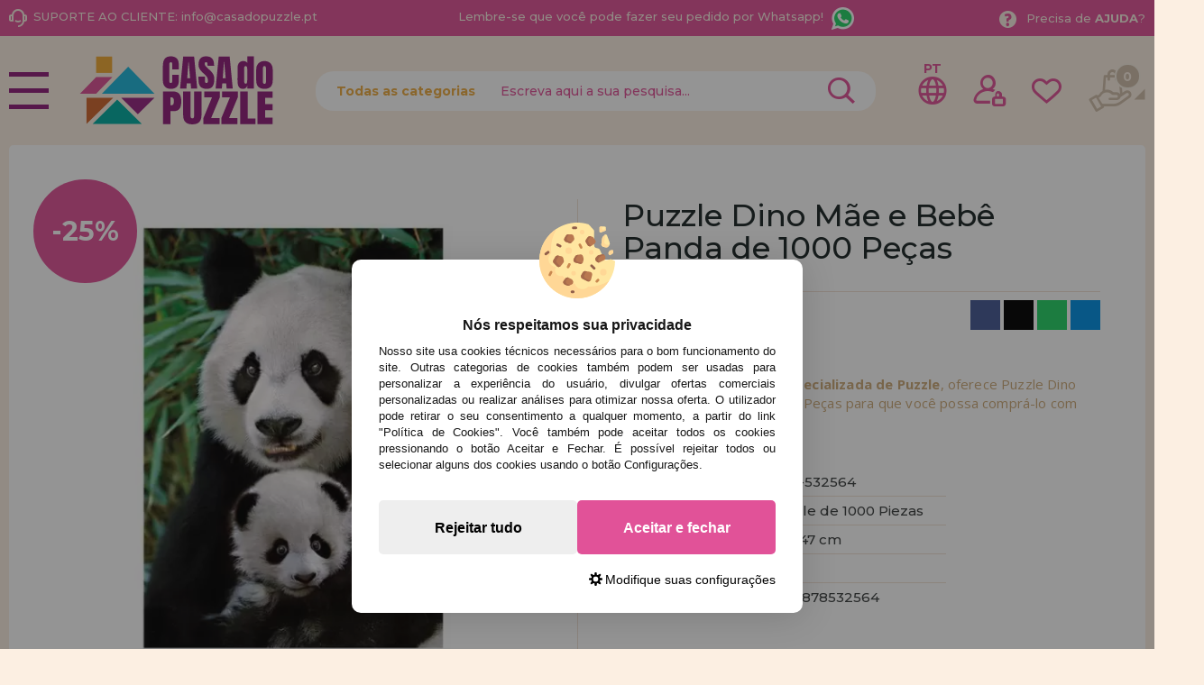

--- FILE ---
content_type: text/html; charset=UTF-8
request_url: https://www.casadopuzzle.pt/puzzle-dino-me-e-beb-panda-de-1000-pecas-p-17866.html
body_size: 41645
content:
<!DOCTYPE html><html dir="ltr" lang="pt-PT"><head><script type="text/javascript">let cookieAdviseBlockerSources = '[{"Tag":"https:\/\/www.google.com\/recaptcha\/api.js","category_id":[1],"tool_id":[9],"enabled":true},{"Tag":"https:\/\/www.casadelpuzzle.com\/javascript.js","category_id":[1],"tool_id":[45],"enabled":true},{"Tag":"https:\/\/www.googletagmanager.com\/gtm.js","category_id":[2],"tool_id":[7],"enabled":false},{"Tag":"https:\/\/googleads.g.doubleclick.net\/pagead\/viewthroughconversion\/1019909588\/","category_id":[3],"tool_id":[59],"enabled":false}]'</script><script src="https://www.casadopuzzle.pt/includes/vendor/oscdenox/addon-cookie-advise-blocker/apps/frontoffice/frontend/public/js/cookie-block.js?v=0.0.16" type="text/javascript"></script><style>:root {    --cookie-consent-button-default: #e15298;    --cookie-consent-button-text-default: #ffffff;    --cookie-consent-button-reject: #eeeeee;    --cookie-consent-button-text-reject: #000000;    --cookie-consent-button-configuration-hover: #e15298;    --cookie-consent-button-configuration: #000000;}@keyframes cookie-consent-shake {    0% {        transform: translate(1px, 1px) rotate(0deg);    }    10% {        transform: translate(-1px, -2px) rotate(-1deg);    }    20% {        transform: translate(-3px, 0px) rotate(1deg);    }    30% {        transform: translate(3px, 2px) rotate(0deg);    }    40% {        transform: translate(1px, -1px) rotate(1deg);    }    50% {        transform: translate(-1px, 2px) rotate(-1deg);    }    60% {        transform: translate(-3px, 1px) rotate(0deg);    }    70% {        transform: translate(3px, 1px) rotate(-1deg);    }    80% {        transform: translate(-1px, -1px) rotate(1deg);    }    90% {        transform: translate(1px, 2px) rotate(0deg);    }    100% {        transform: translate(1px, -2px) rotate(-1deg);    }}#cookie-consent {    font-family: "Myriad Pro", Myriad, Lucida Grande, Arial, Helvetica, sans-serif;    -ms-text-size-adjust: 100%;    -webkit-text-size-adjust: 100%;    -webkit-tap-highlight-color: transparent;    position: fixed;    z-index: 1000;    width: 100%;    height: 100%;    top: 0px;    left: 0px;    opacity: 0;    -webkit-transition: opacity 0.6s ease-in-out;    -moz-transition: opacity 0.6s ease-in-out;    -o-transition: opacity 0.6s ease-in-out;    transition: opacity 0.6s ease-in-out;    overflow: hidden;    height: 0px;}#cookie-consent.cookie-consent--active {    opacity: 1;    height: 100%;}#cookie-consent.cookie-consent--active-popup .cookie-consent__popup {    bottom: 40px;}#cookie-consent.cookie-consent--active-window .cookie-consent__window {    right: 20px;    overflow-y: auto;}#cookie-consent .cookie-consent__popup {    transition: bottom 0.45s ease-out;    right: 0px;    background: #FFF;    width: 320px;    padding: 0px;    position: fixed;    z-index: 2;    display: flex;    flex-direction: column;    bottom: -500px;    left: 0px;    margin: 0px auto;    align-items: center;    box-shadow: 0 4px 38px 0 rgb(0 0 0 / 15%);    padding: 30px;    border-radius: 10px;    width: 100%;    max-width: 500px;}#cookie-consent .cookie-consent__popup-image {    width: 84px;    margin-top: -71px;    margin-bottom: 20px;}#cookie-consent .cookie-consent__popup-title {    color: #171717;    font-size: 16px;    line-height: 20px;    text-align: center;    margin-bottom: 10px;    font-weight: bold;}#cookie-consent .cookie-consent__popup-description {    color: #171717;    font-size: 13px;    line-height: 18px;    text-align: justify;    margin-bottom: 30px;    font-weight: 100;}#cookie-consent .cookie-consent__popup-buttons {    display: flex;    justify-content: space-between;    align-items: center;    gap: 20px;    width: 100%;}#cookie-consent .cookie-consent__popup-buttons.cookie-consent__popup-buttons-only .cookie-consent__popup-button {    max-width: 100%;}#cookie-consent .cookie-consent__popup-buttons.cookie-consent__popup-buttons-only .cookie-consent__popup-button--reject {    display: none;}#cookie-consent .cookie-consent__popup-button:hover, #cookie-consent .cookie-consent__window-button:hover {    -webkit-transform: scale(1.05);    transform: scale(1.05);}#cookie-consent .cookie-consent__popup-button {    color: var(--cookie-consent-button-text-default);    background: var(--cookie-consent-button-default);    border-radius: 5px;    width: 100%;    text-align: center;    font-size: 16px;    line-height: 1.7;    font-weight: bold;    cursor: pointer;    transition: all .15s ease;    height: 60px;    align-items: center;    display: flex;    justify-content: center;    padding: 10px;}#cookie-consent .cookie-consent__popup-button--reject {    background: var(--cookie-consent-button-reject);    color: var(--cookie-consent-button-text-reject);}#cookie-consent .cookie-consent__close {    background: rgba(18, 18, 18, 0.5);    opacity: 0.9;    height: 100%;    width: 100%;    position: absolute;    z-index: 1;    bottom: 0px;    left: 0px;}#cookie-consent .cookie-consent__close--shake {    animation: cookie-consent-shake 0.5s;    animation-iteration-count: infinite;}#cookie-consent .cookie-consent__popup-cofiguration {    display: flex;    align-items: center;    margin-top: 20px;    font-size: 14px;    line-height: 14px;    color: var(--cookie-consent-button-configuration);    cursor: pointer;    margin-left: auto;}#cookie-consent .cookie-consent__popup-cofiguration-image {    width: 15px;    margin-right: 3px;    -webkit-mask-image: url(includes/vendor/oscdenox/addon-cookie-advise-blocker/apps/frontoffice/frontend/public/images/cog.svg);    mask-image: url(includes/vendor/oscdenox/addon-cookie-advise-blocker/apps/frontoffice/frontend/public/images/cog.svg);    display: inline-block;    height: 15px;    background-size: cover;    background-color: var(--cookie-consent-button-configuration);    -webkit-mask-size: cover;    mask-size: cover;}#cookie-consent .cookie-consent__popup-cofiguration:hover .cookie-consent__popup-cofiguration-image {    background-color: var(--cookie-consent-button-configuration-hover);}#cookie-consent .cookie-consent__popup-cofiguration:hover {    color: var(--cookie-consent-button-configuration-hover);}#cookie-consent .cookie-consent__window {    transition: right 0.45s ease-out;    right: 0px;    top: 100%;    display: block;    z-index: 100;    background: #fff;    width: 500px;    padding: 0px;    position: fixed;    right: -520px;    top: 20px;    z-index: 100;    height: calc(100% - 40px);    display: flex;    flex-direction: column;    border-radius: 10px;    overflow: hidden;}#cookie-consent .cookie-consent__window-title {    display: flex;    align-items: center;    background: #efefef;    padding: 10px 20px;    margin-bottom: 20px;}#cookie-consent .cookie-consent__window-title-image {    width: 25px;}#cookie-consent .cookie-consent__window-title-text {    width: 100%;    text-align: center;    text-transform: uppercase;    font-size: 13px;    line-height: 13px;    color: #000;}#cookie-consent .cookie-consent__window-description {    color: #262626;    font-size: 13px;    line-height: 17px;    padding: 10px 20px 30px;    text-align: justify;    font-weight: 100;}#cookie-consent .cookie-consent__window-title-close {    cursor: pointer;    color: #000;    font-size: 12px;    line-height: 12px;}#cookie-consent .cookie-consent__window-tab.cookie-consent__window-tab-partial-active > .cookie-consent__window-checkbox {    background: #A3BE8C;}#cookie-consent .cookie-consent__window-tab > .cookie-consent__window--hide:first-child {    width: 30px;    height: 20px;    margin-left: -30px;    position: relative;    left: 49px;    opacity: 0;    z-index: 3;    cursor: pointer;}#cookie-consent .cookie-consent__window-checkbox-fake {    display: none}#cookie-consent .cookie-consent__window-checkbox {    position: relative;    width: 30px;    height: 18px;    border-radius: 15px;    box-shadow: inset 0 0 5px rgba(0, 0, 0, 0.4);    background: #434257;    transition: all 0.3s;    margin-left: 20px;}#cookie-consent .cookie-consent__window-checkbox::before {    content: "";    position: absolute;    left: -1px;    top: -1px;    width: 20px;    height: 20px;    background-color: #e8e9ed;    border-radius: 50%;    z-index: 1;    transition: transform 0.3s;    background-image: url("includes/vendor/oscdenox/addon-cookie-advise-blocker/apps/frontoffice/frontend/public/images/uncheck.svg");    background-size: 8px 8px;    background-repeat: no-repeat;    background-position: 6px 6px;}#cookie-consent .cookie-consent__window-tab input:checked ~ .cookie-consent__window-checkbox {    background: #A3BE8C;}#cookie-consent .cookie-consent__window-tab input:checked ~ .cookie-consent__window-checkbox::before {    transform: translateX(11px);    background-image: url(includes/vendor/oscdenox/addon-cookie-advise-blocker/apps/frontoffice/frontend/public/images/checked.svg);    background-size: 10px 10px;    background-repeat: no-repeat;    background-position: 5px 5px;}#cookie-consent .cookie-consent__window-tab {    display: flex;    flex-wrap: wrap;    align-items: center;    border-top: 1px solid #ddd;}#cookie-consent .cookie-consent__window-tab.cookie-consent__window-tab--readonly input {    display: none;}#cookie-consent .cookie-consent__window-tab.cookie-consent__window-tab--readonly .cookie-consent__window-tab-list-label {    cursor: default;}#cookie-consent .cookie-consent__window-tab:last-child {    border-bottom: 1px solid #ddd;}#cookie-consent .cookie-consent__window-tab-label:after {    width: 0;    height: 0;    border-style: solid;    border-width: 5px 5px 0 5px;    border-color: #000000 transparent transparent transparent;    content: "";    display: block;    position: absolute;    right: 20px;    top: 50%;    margin-top: -2.5px;    transform: rotate(-90deg);}#cookie-consent .cookie-consent__window-tab-label {    display: flex;    margin: 0px;    width: calc(100% - 50px);    top: 0px;    bottom: 0px;    left: 0px;    right: 0px;    min-width: calc(100% - 50px);    max-width: calc(100% - 50px);    font-size: 15px;    line-height: 16px;    padding: 20px 40px 20px 15px;    color: #000;    position: relative;}#cookie-consent .cookie-consent__window-tab-content {    max-height: 0;    transition: all 0.35s;    overflow: hidden;}#cookie-consent input.cookie-consent__window-checkbox-fake:checked ~ .cookie-consent__window-tab-content {    max-height: 100vh;}#cookie-consent input.cookie-consent__window-checkbox-fake:checked ~ .cookie-consent__window-tab-label:after {    transform: rotate(0deg);}#cookie-consent .cookie-consent__window-tab-list {    position: relative;    padding: 8px 20px 8px 0px;}#cookie-consent .cookie-consent__window-tab-list:last-child {    margin-bottom: 10px;}#cookie-consent .cookie-consent__window-tab-list .cookie-consent__window-checkbox {    position: absolute;    top: 9px;    left: 0px;}#cookie-consent .cookie-consent__window-tab-list-label {    padding: 0px 0px 0px 65px;    margin: 0px;    font-size: 15px;    line-height: 16px;    color: #000;    cursor: pointer;    display: flex;    margin-bottom: 6px;    align-items: center;}#cookie-consent .cookie-consent__window-tab-list-image {    width: 16px;    height: 16px;    margin-right: 5px;}#cookie-consent .cookie-consent__window-help-icon {    padding: 2px;    background: rgb(235 235 235);    color: rgb(140, 140, 140);    border-radius: 100px;    min-height: 18px;    min-width: 18px;    line-height: 14px;    text-align: center;    font-size: 10px;    font-weight: bold;    margin-right: 4px;}#cookie-consent .cookie-consent__window-help-content {    font-size: 11px;    line-height: 12px;    padding-left: 65px;    display: flex;    align-items: center;    margin-top: 2px;    font-weight: 100;}#cookie-consent .cookie-consent__window-tab-description {    background: #efefef;    color: #262626;    font-size: 13px;    line-height: 17px;    padding: 10px 20px;    margin-bottom: 10px;    font-weight: 100;}#cookie-consent .cookie-consent__window-tab-list .cookie-consent__window--hide {    cursor: pointer;    display: block;    position: absolute;    top: 8px;    left: 20px;    width: 30px;    height: 20px;    z-index: 3;    opacity: 0;}#cookie-consent .cookie-consent__window-button {    color: var(--cookie-consent-button-text-default);    background: var(--cookie-consent-button-default);    border-radius: 5px;    width: 100%;    text-align: center;    max-width: 200px;    font-size: 16px;    line-height: 47px;    font-weight: bold;    cursor: pointer;    transition: all .15s ease;    margin: 20px auto;    line-height: 1.7;}@media (max-width: 759.98px) {    #cookie-consent .cookie-consent__popup-buttons {        flex-direction: column;    }    #cookie-consent .cookie-consent__popup-button {        max-width: 100%;        margin-bottom: 15px;    }    #cookie-consent .cookie-consent__popup-button:last-child {        margin-bottom: 0px    }    #cookie-consent .cookie-consent__popup {        max-width: 300px;    }    #cookie-consent.cookie-consent--active-window .cookie-consent__window {        right: 0px;    }    #cookie-consent .cookie-consent__window {        top: 0px;        height: 100%;        border-radius: 0px;        width: 100%;        right: -100%;    }}</style><meta http-equiv="Content-Type" content="text/html; charset=UTF-8" />
<meta http-equiv="X-UA-Compatible" content="IE=edge,chrome=1" /><meta name="viewport" content="width=device-width, initial-scale=1.0, maximum-scale=5.0" /><base href="https://www.casadopuzzle.pt/" />
<title>Comprar Puzzle Dino Mãe e Bebê Panda de 1000 Peças - Dino-532564</title>
<meta name="description" content="Casa Do Puzzle Loja Especializada em Puzzles oferece-lhe o Puzzle Dino Mãe e Bebê Panda de 1000 Peças. Ref: Dino-532564, EAN: 8590878532564"/>
<link rel="canonical" href="https://www.casadopuzzle.pt/puzzle-dino-me-e-beb-panda-de-1000-pecas-p-17866.html" />
<link rel="alternate" href="https://www.casadelpuzzle.com/puzzle-dino-madre-y-cria-de-oso-panda-de-1000-piezas-p-17866.html" hreflang="x-default" />
<link rel="alternate" href="https://www.casadelpuzzle.com/puzzle-dino-madre-y-cria-de-oso-panda-de-1000-piezas-p-17866.html" hreflang="es" />
<link rel="alternate" href="https://www.casadopuzzle.pt/puzzle-dino-me-e-beb-panda-de-1000-pecas-p-17866.html" hreflang="pt" />
<link rel="alternate" href="https://www.maisondespuzzles.fr/dino-puzzle-mre-et-bebe-panda-1000-pices-p-17866.html" hreflang="fr" />
<link rel="alternate" href="https://www.puzzleladen.de/dino-mutter-und-baby-pandabr-puzzle-1000-teile-p-17866.html" hreflang="de" />
<link href="favicon.ico" type="image/x-icon" rel="icon" />
<link href="favicon.ico" type="image/x-icon" rel="shortcut icon" />
<link href="favicon.ico" type="image/x-icon" rel="apple-touch-icon" />
<link rel="stylesheet" href="//ajax.googleapis.com/ajax/libs/jqueryui/1.11.2/themes/smoothness/jquery-ui.min.css" />
<link rel="stylesheet" href="https://fonts.googleapis.com/css?family=Open+Sans:400,600,700&display=swap">
<link rel="stylesheet" href="https://fonts.googleapis.com/css2?family=Montserrat:wght@500;700&display=swap">
<link rel="stylesheet" href="https://fonts.googleapis.com/css2?family=Anton&display=swap">
<link rel="stylesheet" type="text/css" href="https://www.casadopuzzle.pt/stylesheet.css?v=0.0.85"/><script src="https://www.googletagmanager.com/gtag/js?id=G-8CBTC7CEDL"></script><script>
            window.dataLayer = window.dataLayer || [];

            function gtag() {
                dataLayer.push(arguments);
            }

            gtag('consent', 'default', {
                'ad_storage': 'denied',
                'ad_user_data': 'denied',
                'ad_personalization': 'denied',
                'analytics_storage': 'denied',
                'wait_for_update':  500
            });

            if (localStorage.getItem('analyticsConsentMode') === 'true') {
                gtag('consent', 'update', {
                    'analytics_storage': 'granted',
                    'wait_for_update':  500
                });
            }

            if (localStorage.getItem('googleAdsConsentMode') === 'true') {
                gtag('consent', 'update', {
                    'ad_storage': 'granted',
                    'ad_user_data': 'granted',
                    'ad_personalization': 'granted',
                    'wait_for_update':  500
                });
            }

            gtag('set', 'url_passthrough', false);
            gtag('set', 'ads_data_redaction', true);
            gtag('js', new Date());

			// Verificar si estamos desde App Mobile
			var isApp = 'false';
			
			// Pasar el valor de is_app a GA4 correctamente
			gtag('config', 'G-8CBTC7CEDL', {
			    
				'custom_map': { 'dimension1': 'is_app' },
				'is_app': isApp
			});
			
            gtag('config', 'AW-10937424824', {"allow_enhanced_conversions": true});
        </script><link rel="stylesheet" type="text/css" href="/theme/web/css/lightgallery.css"></head><body id="portuguese" class="preload">
<nav id="menu-panel">
	<ul class="d-flex flex-column h-100">
		<li><a class="link1 colour2" href="https://www.casadopuzzle.pt/products_new.php">novidades</a></li>
		<li><a class="link1 separe colour1" href="https://www.casadopuzzle.pt/promoces-e-ofertas-i-10.html">promoções e ofertas</a></li>
									<li>
											<h2><a class="link2" href="javascript:void(0);" title="Puzzles para Adultos">Puzzles para Adultos</a></h2>
						<ul class="sbmn">
															<li><a href="https://www.casadopuzzle.pt/puzzles-para-adultos-puzzles-com-menos-de-500-pecas-c-235_557.html" class="link3" title="Puzzles com menos de 500 peças">Puzzles com menos de 500 peças</a></li>
															<li><a href="https://www.casadopuzzle.pt/puzzles-para-adultos-puzzles-de-500-pecas-c-235_246.html" class="link3" title="Puzzles de 500 peças">Puzzles de 500 peças</a></li>
															<li><a href="https://www.casadopuzzle.pt/puzzles-para-adultos-c-235_743.html" class="link3" title=""></a></li>
															<li><a href="https://www.casadopuzzle.pt/puzzles-para-adultos-puzzles-de-750-pecas-c-235_680.html" class="link3" title="Puzzles de 750 peças">Puzzles de 750 peças</a></li>
															<li><a href="https://www.casadopuzzle.pt/puzzles-para-adultos-puzzles-de-1000-pecas-c-235_247.html" class="link3" title="Puzzles de 1000 peças">Puzzles de 1000 peças</a></li>
															<li><a href="https://www.casadopuzzle.pt/puzzles-para-adultos-puzzles-de-1500-pecas-c-235_264.html" class="link3" title="Puzzles de 1500 peças">Puzzles de 1500 peças</a></li>
															<li><a href="https://www.casadopuzzle.pt/puzzles-para-adultos-puzzles-de-2000-pecas-c-235_265.html" class="link3" title="Puzzles de 2.000 peças">Puzzles de 2.000 peças</a></li>
															<li><a href="https://www.casadopuzzle.pt/puzzles-para-adultos-puzzles-de-3000-pecas-c-235_266.html" class="link3" title="Puzzles de 3000 peças">Puzzles de 3000 peças</a></li>
															<li><a href="https://www.casadopuzzle.pt/puzzles-para-adultos-puzzles-de-4000-pecas-c-235_269.html" class="link3" title="Puzzles de 4000 peças">Puzzles de 4000 peças</a></li>
															<li><a href="https://www.casadopuzzle.pt/puzzles-para-adultos-puzzles-de-5000-pecas-c-235_349.html" class="link3" title="Puzzles de 5000 peças">Puzzles de 5000 peças</a></li>
															<li><a href="https://www.casadopuzzle.pt/puzzles-para-adultos-puzzles-de-6000-pecas-c-235_267.html" class="link3" title="Puzzles de 6000 peças">Puzzles de 6000 peças</a></li>
															<li><a href="https://www.casadopuzzle.pt/puzzles-para-adultos-puzzles-de-8000-pecas-c-235_350.html" class="link3" title="Puzzles de 8000 peças">Puzzles de 8000 peças</a></li>
															<li><a href="https://www.casadopuzzle.pt/puzzles-para-adultos-puzzles-de-9000-pecas-c-235_558.html" class="link3" title="Puzzles de 9000 peças">Puzzles de 9000 peças</a></li>
															<li><a href="https://www.casadopuzzle.pt/puzzles-para-adultos-puzzles-de-12000-pecas-c-235_554.html" class="link3" title="Puzzles de 12.000 peças">Puzzles de 12.000 peças</a></li>
															<li><a href="https://www.casadopuzzle.pt/puzzles-para-adultos-puzzles-de-13200-pecas-c-235_268.html" class="link3" title="Puzzles de 13200 peças">Puzzles de 13200 peças</a></li>
															<li><a href="https://www.casadopuzzle.pt/---c-576.html" class="link3" title="Puzzles de 18.000 peças">Puzzles de 18.000 peças</a></li>
															<li><a href="https://www.casadopuzzle.pt/puzzles-para-adultos-puzzles-de-21000-pecas-c-235_732.html" class="link3" title="Puzzles de 21000 peças">Puzzles de 21000 peças</a></li>
															<li><a href="https://www.casadopuzzle.pt/puzzles-para-adultos-puzzles-de-24000-pecas-c-235_352.html" class="link3" title="Puzzles de 24.000 peças">Puzzles de 24.000 peças</a></li>
															<li><a href="https://www.casadopuzzle.pt/puzzles-para-adultos-puzzles-de-33600-pecas-c-235_592.html" class="link3" title="Puzzles de 33600 peças">Puzzles de 33600 peças</a></li>
															<li><a href="https://www.casadopuzzle.pt/puzzles-para-adultos-puzzles-de-mais-de-40000-pecas-c-235_617.html" class="link3" title="Puzzles de Mais de 40.000 peças">Puzzles de Mais de 40.000 peças</a></li>
													</ul>
									</li>

											<li>
											<h2><a class="link2" href="javascript:void(0);" title="Puzzles Infantis">Puzzles Infantis</a></h2>
						<ul class="sbmn">
															<li><a href="https://www.casadopuzzle.pt/puzzles-infantis-puzzles-de-1-a-19-pecas-c-566_692.html" class="link3" title="Puzzles de 1 a 19 peças">Puzzles de 1 a 19 peças</a></li>
															<li><a href="https://www.casadopuzzle.pt/puzzles-infantis-puzzles-de-20-a-49-pecas-c-566_693.html" class="link3" title="Puzzles de 20 a 49 peças">Puzzles de 20 a 49 peças</a></li>
															<li><a href="https://www.casadopuzzle.pt/puzzles-infantis-puzzles-de-50-a-99-pecas-c-566_694.html" class="link3" title="Puzzles de 50 a 99 peças">Puzzles de 50 a 99 peças</a></li>
															<li><a href="https://www.casadopuzzle.pt/puzzles-infantis-puzzles-de-100-a-199-pecas-c-566_695.html" class="link3" title="Puzzles de 100 a 199 peças">Puzzles de 100 a 199 peças</a></li>
															<li><a href="https://www.casadopuzzle.pt/puzzles-infantis-puzzles-de-200-a-299-pecas-c-566_696.html" class="link3" title="Puzzles de 200 a 299 peças">Puzzles de 200 a 299 peças</a></li>
															<li><a href="https://www.casadopuzzle.pt/puzzles-infantis-puzzles-de-300-a-499-pecas-c-566_697.html" class="link3" title="Puzzles de 300 a 499 peças">Puzzles de 300 a 499 peças</a></li>
													</ul>
									</li>

											<li>
											<h2><a class="link2" href="javascript:void(0);" title="Puzzles por Marcas">Puzzles por Marcas</a></h2>
						<ul class="sbmn">
															<li><a href="https://www.casadopuzzle.pt/puzzles-por-marcas-puzzles-alipson-c-236_716.html" class="link3" title="Puzzles Alipson">Puzzles Alipson</a></li>
															<li><a href="https://www.casadopuzzle.pt/puzzles-por-marcas-puzzles-anatolian-c-236_590.html" class="link3" title="Puzzles Anatolian">Puzzles Anatolian</a></li>
															<li><a href="https://www.casadopuzzle.pt/puzzles-por-marcas-puzzles-aquarius-c-236_713.html" class="link3" title="Puzzles Aquarius">Puzzles Aquarius</a></li>
															<li><a href="https://www.casadopuzzle.pt/puzzles-por-marcas-puzzles-art-puzzle-c-236_606.html" class="link3" title="Puzzles Art Puzzle">Puzzles Art Puzzle</a></li>
															<li><a href="https://www.casadopuzzle.pt/puzzles-por-marcas-puzzles-bluebird-c-236_651.html" class="link3" title="Puzzles BlueBird">Puzzles BlueBird</a></li>
															<li><a href="https://www.casadopuzzle.pt/puzzles-por-marcas-puzzles-brain-tree-c-236_718.html" class="link3" title="Puzzles Brain Tree">Puzzles Brain Tree</a></li>
															<li><a href="https://www.casadopuzzle.pt/puzzles-por-marcas-puzzles-castorland-c-236_562.html" class="link3" title="Puzzles Castorland">Puzzles Castorland</a></li>
															<li><a href="https://www.casadopuzzle.pt/puzzles-por-marcas-puzzles-cherry-pazzi-c-236_691.html" class="link3" title="Puzzles Cherry Pazzi">Puzzles Cherry Pazzi</a></li>
															<li><a href="https://www.casadopuzzle.pt/puzzles-por-marcas-puzzles-clementoni-c-236_347.html" class="link3" title="Puzzles Clementoni">Puzzles Clementoni</a></li>
															<li><a href="https://www.casadopuzzle.pt/puzzles-por-marcas-puzzles-cloudberries-c-236_656.html" class="link3" title="Puzzles Cloudberries">Puzzles Cloudberries</a></li>
															<li><a href="https://www.casadopuzzle.pt/puzzles-por-marcas-puzzles-cobble-hill-c-236_619.html" class="link3" title="Puzzles Cobble Hill">Puzzles Cobble Hill</a></li>
															<li><a href="https://www.casadopuzzle.pt/puzzles-por-marcas-puzzles-d-toys-c-236_605.html" class="link3" title="Puzzles D-Toys">Puzzles D-Toys</a></li>
															<li><a href="https://www.casadopuzzle.pt/puzzles-por-marcas-puzzles-deico-c-236_661.html" class="link3" title="Puzzles Deico">Puzzles Deico</a></li>
															<li><a href="https://www.casadopuzzle.pt/puzzles-por-marcas-puzzles-dino-c-236_642.html" class="link3" title="Puzzles Dino">Puzzles Dino</a></li>
															<li><a href="https://www.casadopuzzle.pt/puzzles-por-marcas-puzzles-educa-c-236_348.html" class="link3" title="Puzzles Educa">Puzzles Educa</a></li>
															<li><a href="https://www.casadopuzzle.pt/puzzles-por-marcas-puzzles-eleven-force-c-236_582.html" class="link3" title="Puzzles Eleven Force">Puzzles Eleven Force</a></li>
															<li><a href="https://www.casadopuzzle.pt/puzzles-por-marcas-puzzles-enjoy-c-236_686.html" class="link3" title="Puzzles Enjoy">Puzzles Enjoy</a></li>
															<li><a href="https://www.casadopuzzle.pt/puzzles-por-marcas-puzzles-eurographics-c-236_575.html" class="link3" title="Puzzles EuroGraphics">Puzzles EuroGraphics</a></li>
															<li><a href="https://www.casadopuzzle.pt/puzzles-por-marcas-puzzles-fabio-vettori-c-236_587.html" class="link3" title="Puzzles Fabio Vettori">Puzzles Fabio Vettori</a></li>
															<li><a href="https://www.casadopuzzle.pt/puzzles-por-marcas-puzzles-falcon-c-236_607.html" class="link3" title="Puzzles Falcon">Puzzles Falcon</a></li>
															<li><a href="https://www.casadopuzzle.pt/puzzles-por-marcas-puzzles-gibsons-c-236_613.html" class="link3" title="Puzzles Gibsons">Puzzles Gibsons</a></li>
															<li><a href="https://www.casadopuzzle.pt/puzzles-por-marcas-puzzles-gold-puzzle-c-236_610.html" class="link3" title="Puzzles Gold Puzzle">Puzzles Gold Puzzle</a></li>
															<li><a href="https://www.casadopuzzle.pt/puzzles-por-marcas-puzzles-grafika-c-236_640.html" class="link3" title="Puzzles Grafika">Puzzles Grafika</a></li>
															<li><a href="https://www.casadopuzzle.pt/puzzles-por-marcas-puzzles-hachette-c-236_729.html" class="link3" title="Puzzles Hachette">Puzzles Hachette</a></li>
															<li><a href="https://www.casadopuzzle.pt/puzzles-por-marcas-puzzles-heye-c-236_552.html" class="link3" title="Puzzles Heye">Puzzles Heye</a></li>
															<li><a href="https://www.casadopuzzle.pt/puzzles-por-marcas-puzzles-house-of-puzzles-c-236_734.html" class="link3" title="Puzzles House of Puzzles">Puzzles House of Puzzles</a></li>
															<li><a href="https://www.casadopuzzle.pt/puzzles-por-marcas-puzzles-jacarou-c-236_725.html" class="link3" title="Puzzles JaCaRou">Puzzles JaCaRou</a></li>
															<li><a href="https://www.casadopuzzle.pt/puzzles-por-marcas-puzzles-jig-and-puzz-c-236_727.html" class="link3" title="Puzzles Jig and Puzz">Puzzles Jig and Puzz</a></li>
															<li><a href="https://www.casadopuzzle.pt/puzzles-por-marcas-puzzles-jumbo-c-236_574.html" class="link3" title="Puzzles Jumbo">Puzzles Jumbo</a></li>
															<li><a href="https://www.casadopuzzle.pt/puzzles-por-marcas-puzzles-king-c-236_667.html" class="link3" title="Puzzles King">Puzzles King</a></li>
															<li><a href="https://www.casadopuzzle.pt/puzzles-por-marcas-puzzles-magnolia-c-236_679.html" class="link3" title="Puzzles Magnolia">Puzzles Magnolia</a></li>
															<li><a href="https://www.casadopuzzle.pt/puzzles-por-marcas-puzzles-master-pieces-c-236_657.html" class="link3" title="Puzzles Master Pieces">Puzzles Master Pieces</a></li>
															<li><a href="https://www.casadopuzzle.pt/puzzles-por-marcas-puzzles-nathan-c-236_620.html" class="link3" title="Puzzles Nathan">Puzzles Nathan</a></li>
															<li><a href="https://www.casadopuzzle.pt/puzzles-por-marcas-puzzles-nova-c-236_689.html" class="link3" title="Puzzles Nova">Puzzles Nova</a></li>
															<li><a href="https://www.casadopuzzle.pt/puzzles-por-marcas-puzzles-otter-house-c-236_676.html" class="link3" title="Puzzles Otter House">Puzzles Otter House</a></li>
															<li><a href="https://www.casadopuzzle.pt/puzzles-por-marcas-puzzles-piatnik-c-236_593.html" class="link3" title="Puzzles Piatnik">Puzzles Piatnik</a></li>
															<li><a href="https://www.casadopuzzle.pt/puzzles-por-marcas-puzzles-pieces-and-peace-c-236_710.html" class="link3" title="Puzzles Pieces and Peace">Puzzles Pieces and Peace</a></li>
															<li><a href="https://www.casadopuzzle.pt/puzzles-por-marcas-puzzles-pintoo-c-236_660.html" class="link3" title="Puzzles Pintoo">Puzzles Pintoo</a></li>
															<li><a href="https://www.casadopuzzle.pt/puzzles-por-marcas-puzzles-profesor-puzzle-c-236_595.html" class="link3" title="Puzzles Profesor Puzzle">Puzzles Profesor Puzzle</a></li>
															<li><a href="https://www.casadopuzzle.pt/puzzles-por-marcas-puzzles-ravensburger-c-236_564.html" class="link3" title="Puzzles Ravensburger">Puzzles Ravensburger</a></li>
															<li><a href="https://www.casadopuzzle.pt/puzzles-por-marcas-puzzles-ricordi-c-236_442.html" class="link3" title="Puzzles Ricordi">Puzzles Ricordi</a></li>
															<li><a href="https://www.casadopuzzle.pt/puzzles-por-marcas-puzzles-robert-frederick-c-236_639.html" class="link3" title="Puzzles Robert Frederick">Puzzles Robert Frederick</a></li>
															<li><a href="https://www.casadopuzzle.pt/puzzles-por-marcas-puzzles-rock-saws-c-236_682.html" class="link3" title="Puzzles Rock Saws">Puzzles Rock Saws</a></li>
															<li><a href="https://www.casadopuzzle.pt/puzzles-por-marcas-puzzles-roovi-c-236_723.html" class="link3" title="Puzzles Roovi">Puzzles Roovi</a></li>
															<li><a href="https://www.casadopuzzle.pt/puzzles-por-marcas-puzzles-schmidt-c-236_553.html" class="link3" title="Puzzles Schmidt">Puzzles Schmidt</a></li>
															<li><a href="https://www.casadopuzzle.pt/puzzles-por-marcas-puzzles-scholas-co-c-236_573.html" class="link3" title="Puzzles Scholas CO.">Puzzles Scholas CO.</a></li>
															<li><a href="https://www.casadopuzzle.pt/puzzles-por-marcas-puzzles-sd-toys-c-236_674.html" class="link3" title="Puzzles SD Toys">Puzzles SD Toys</a></li>
															<li><a href="https://www.casadopuzzle.pt/puzzles-por-marcas-puzzles-smart-games-c-236_644.html" class="link3" title="Puzzles Smart Games">Puzzles Smart Games</a></li>
															<li><a href="https://www.casadopuzzle.pt/puzzles-por-marcas-puzzles-spielspass-c-236_572.html" class="link3" title="Puzzles SpielSpass">Puzzles SpielSpass</a></li>
															<li><a href="https://www.casadopuzzle.pt/puzzles-por-marcas-puzzles-star-c-236_683.html" class="link3" title="Puzzles Star">Puzzles Star</a></li>
															<li><a href="https://www.casadopuzzle.pt/puzzles-por-marcas-puzzles-step-puzzle-c-236_670.html" class="link3" title="Puzzles Step Puzzle">Puzzles Step Puzzle</a></li>
															<li><a href="https://www.casadopuzzle.pt/puzzles-por-marcas-puzzles-sunsout-c-236_652.html" class="link3" title="Puzzles SunsOut">Puzzles SunsOut</a></li>
															<li><a href="https://www.casadopuzzle.pt/puzzles-por-marcas-puzzles-trefl-c-236_577.html" class="link3" title="Puzzles Trefl">Puzzles Trefl</a></li>
															<li><a href="https://www.casadopuzzle.pt/puzzles-por-marcas-puzzles-wrebbit-3d-c-236_588.html" class="link3" title="Puzzles Wrebbit 3D">Puzzles Wrebbit 3D</a></li>
															<li><a href="https://www.casadopuzzle.pt/puzzles-por-marcas-puzzles-yazz-puzzle-c-236_721.html" class="link3" title="Puzzles Yazz Puzzle">Puzzles Yazz Puzzle</a></li>
													</ul>
									</li>

											<li>
											<h2><a class="link2" href="javascript:void(0);" title="Puzzles por Temas">Puzzles por Temas</a></h2>
						<ul class="sbmn">
															<li><a href="https://www.casadopuzzle.pt/puzzles-por-temas-puzlzes-decorativo-c-234_609.html" class="link3" title="Puzlzes Decorativo">Puzlzes Decorativo</a></li>
															<li><a href="https://www.casadopuzzle.pt/puzzles-por-temas-puzzle-de-flores-c-234_353.html" class="link3" title="Puzzle de Flores">Puzzle de Flores</a></li>
															<li><a href="https://www.casadopuzzle.pt/puzzles-por-temas-puzzle-de-mapas-c-234_357.html" class="link3" title="Puzzle de Mapas">Puzzle de Mapas</a></li>
															<li><a href="https://www.casadopuzzle.pt/puzzles-por-temas-puzzle-do-cenario-c-234_262.html" class="link3" title="Puzzle do Cenário">Puzzle do Cenário</a></li>
															<li><a href="https://www.casadopuzzle.pt/puzzles-por-temas-puzzle-world-jigsaw-championship-c-234_746.html" class="link3" title="Puzzle World Jigsaw Championship">Puzzle World Jigsaw Championship</a></li>
															<li><a href="https://www.casadopuzzle.pt/puzzles-por-temas-puzzles-3d-c-234_569.html" class="link3" title="Puzzles 3D">Puzzles 3D</a></li>
															<li><a href="https://www.casadopuzzle.pt/puzzles-por-temas-puzzles-abstractos-c-234_444.html" class="link3" title="Puzzles Abstractos">Puzzles Abstractos</a></li>
															<li><a href="https://www.casadopuzzle.pt/puzzles-por-temas-puzzles-caixa-tringulo-c-234_561.html" class="link3" title="Puzzles Caixa Triângulo">Puzzles Caixa Triângulo</a></li>
															<li><a href="https://www.casadopuzzle.pt/puzzles-por-temas-puzzles-cidades-da-espanha-c-234_549.html" class="link3" title="Puzzles Cidades da Espanha">Puzzles Cidades da Espanha</a></li>
															<li><a href="https://www.casadopuzzle.pt/puzzles-por-temas-puzzles-cidades-do-mundo-c-234_551.html" class="link3" title="Puzzles Cidades do mundo">Puzzles Cidades do mundo</a></li>
															<li><a href="https://www.casadopuzzle.pt/puzzles-por-temas-puzzles-cincias-c-234_636.html" class="link3" title="Puzzles Ciências">Puzzles Ciências</a></li>
															<li><a href="https://www.casadopuzzle.pt/puzzles-por-temas-puzzles-cinema-e-televiso-c-234_555.html" class="link3" title="Puzzles Cinema e televisão">Puzzles Cinema e televisão</a></li>
															<li><a href="https://www.casadopuzzle.pt/puzzles-por-temas-puzzles-criancas-c-234_361.html" class="link3" title="Puzzles Crianças">Puzzles Crianças</a></li>
															<li><a href="https://www.casadopuzzle.pt/puzzles-por-temas-puzzles-de-animais-c-234_258.html" class="link3" title="Puzzles de Animais">Puzzles de Animais</a></li>
															<li><a href="https://www.casadopuzzle.pt/puzzles-por-temas-puzzles-de-arquitetura-c-234_261.html" class="link3" title="Puzzles de Arquitetura">Puzzles de Arquitetura</a></li>
															<li><a href="https://www.casadopuzzle.pt/puzzles-por-temas-puzzles-de-avio-c-234_750.html" class="link3" title="Puzzles De Avião">Puzzles De Avião</a></li>
															<li><a href="https://www.casadopuzzle.pt/puzzles-por-temas-puzzles-de-ces-c-234_739.html" class="link3" title="Puzzles de Cães">Puzzles de Cães</a></li>
															<li><a href="https://www.casadopuzzle.pt/puzzles-por-temas-puzzles-de-casas-de-campo-c-234_745.html" class="link3" title="Puzzles de Casas De Campo">Puzzles de Casas De Campo</a></li>
															<li><a href="https://www.casadopuzzle.pt/puzzles-por-temas-puzzles-de-cavalos-c-234_741.html" class="link3" title="Puzzles de Cavalos">Puzzles de Cavalos</a></li>
															<li><a href="https://www.casadopuzzle.pt/puzzles-por-temas-puzzles-de-comboio-c-234_749.html" class="link3" title="Puzzles de comboio">Puzzles de comboio</a></li>
															<li><a href="https://www.casadopuzzle.pt/puzzles-por-temas-puzzles-de-comida-e-alimentos-c-234_355.html" class="link3" title="Puzzles de Comida e Alimentos">Puzzles de Comida e Alimentos</a></li>
															<li><a href="https://www.casadopuzzle.pt/puzzles-por-temas-puzzles-de-dinossauros-c-234_742.html" class="link3" title="Puzzles de Dinossauros">Puzzles de Dinossauros</a></li>
															<li><a href="https://www.casadopuzzle.pt/puzzles-por-temas-puzzles-de-fadas-c-234_602.html" class="link3" title="Puzzles de Fadas">Puzzles de Fadas</a></li>
															<li><a href="https://www.casadopuzzle.pt/puzzles-por-temas-puzzles-de-gatos-c-234_740.html" class="link3" title="Puzzles de Gatos">Puzzles de Gatos</a></li>
															<li><a href="https://www.casadopuzzle.pt/puzzles-por-temas-puzzles-de-halloween-c-234_714.html" class="link3" title="Puzzles de Halloween">Puzzles de Halloween</a></li>
															<li><a href="https://www.casadopuzzle.pt/puzzles-por-temas-puzzles-de-harry-potter-c-234_737.html" class="link3" title="Puzzles de Harry Potter">Puzzles de Harry Potter</a></li>
															<li><a href="https://www.casadopuzzle.pt/puzzles-por-temas-puzzles-de-interiores-ou-de-quar-c-234_748.html" class="link3" title="Puzzles de interiores ou de quar">Puzzles de interiores ou de quar</a></li>
															<li><a href="https://www.casadopuzzle.pt/puzzles-por-temas-puzzles-de-musica-c-234_612.html" class="link3" title="Puzzles de Música">Puzzles de Música</a></li>
															<li><a href="https://www.casadopuzzle.pt/puzzles-por-temas-puzzles-de-navios-c-234_747.html" class="link3" title="Puzzles de Navios">Puzzles de Navios</a></li>
															<li><a href="https://www.casadopuzzle.pt/puzzles-por-temas-puzzles-de-obras-de-arte-c-234_251.html" class="link3" title="Puzzles de Obras de Arte">Puzzles de Obras de Arte</a></li>
															<li><a href="https://www.casadopuzzle.pt/puzzles-por-temas-puzzles-desenho-animado-c-234_560.html" class="link3" title="Puzzles Desenho Animado">Puzzles Desenho Animado</a></li>
															<li><a href="https://www.casadopuzzle.pt/puzzles-por-temas-puzzles-desportos-e-jogos-c-234_591.html" class="link3" title="Puzzles Desportos e Jogos">Puzzles Desportos e Jogos</a></li>
															<li><a href="https://www.casadopuzzle.pt/puzzles-por-temas-puzzles-disney-c-234_248.html" class="link3" title="Puzzles Disney">Puzzles Disney</a></li>
															<li><a href="https://www.casadopuzzle.pt/puzzles-por-temas-puzzles-do-natal-c-234_570.html" class="link3" title="Puzzles do Natal">Puzzles do Natal</a></li>
															<li><a href="https://www.casadopuzzle.pt/puzzles-por-temas-puzzles-do-pessoas-c-234_354.html" class="link3" title="Puzzles do Pessoas">Puzzles do Pessoas</a></li>
															<li><a href="https://www.casadopuzzle.pt/puzzles-por-temas-puzzles-do-transporte-c-234_260.html" class="link3" title="Puzzles do Transporte">Puzzles do Transporte</a></li>
															<li><a href="https://www.casadopuzzle.pt/puzzles-por-temas-puzzles-efeito-metalico-c-234_252.html" class="link3" title="Puzzles Efeito Metálico">Puzzles Efeito Metálico</a></li>
															<li><a href="https://www.casadopuzzle.pt/puzzles-por-temas-puzzles-en-preto-e-branco-c-234_571.html" class="link3" title="Puzzles en Preto e branco">Puzzles en Preto e branco</a></li>
															<li><a href="https://www.casadopuzzle.pt/puzzles-por-temas-puzzles-estadios-de-futebol-3d-c-234_580.html" class="link3" title="Puzzles Estádios de futebol 3D">Puzzles Estádios de futebol 3D</a></li>
															<li><a href="https://www.casadopuzzle.pt/puzzles-por-temas-puzzles-etnico-c-234_550.html" class="link3" title="Puzzles Étnico">Puzzles Étnico</a></li>
															<li><a href="https://www.casadopuzzle.pt/puzzles-por-temas-puzzles-fantastico-c-234_358.html" class="link3" title="Puzzles Fantastico">Puzzles Fantastico</a></li>
															<li><a href="https://www.casadopuzzle.pt/puzzles-por-temas-puzzles-fosforescente-c-234_249.html" class="link3" title="Puzzles Fosforescente">Puzzles Fosforescente</a></li>
															<li><a href="https://www.casadopuzzle.pt/puzzles-por-temas-puzzles-goticos-c-234_359.html" class="link3" title="Puzzles Góticos">Puzzles Góticos</a></li>
															<li><a href="https://www.casadopuzzle.pt/puzzles-por-temas-puzzles-impossivel-c-234_360.html" class="link3" title="Puzzles Impossível">Puzzles Impossível</a></li>
															<li><a href="https://www.casadopuzzle.pt/puzzles-por-temas-puzzles-naturezas-mortas-e-colag-c-234_563.html" class="link3" title="Puzzles Naturezas-Mortas E Colag">Puzzles Naturezas-Mortas E Colag</a></li>
															<li><a href="https://www.casadopuzzle.pt/puzzles-por-temas-puzzles-panormico-c-234_250.html" class="link3" title="Puzzles Panorâmico">Puzzles Panorâmico</a></li>
															<li><a href="https://www.casadopuzzle.pt/puzzles-por-temas-puzzles-pecas-em-miniatura-c-234_556.html" class="link3" title="Puzzles Peças em Miniatura">Puzzles Peças em Miniatura</a></li>
															<li><a href="https://www.casadopuzzle.pt/puzzles-por-temas-puzzles-personalizado-c-234_291.html" class="link3" title="Puzzles Personalizado">Puzzles Personalizado</a></li>
															<li><a href="https://www.casadopuzzle.pt/puzzles-por-temas-puzzles-progressistas-c-234_568.html" class="link3" title="Puzzles Progressistas">Puzzles Progressistas</a></li>
															<li><a href="https://www.casadopuzzle.pt/puzzles-por-temas-puzzles-religioso-c-234_581.html" class="link3" title="Puzzles Religioso">Puzzles Religioso</a></li>
															<li><a href="https://www.casadopuzzle.pt/puzzles-por-temas-puzzles-romnticos-c-234_356.html" class="link3" title="Puzzles Românticos">Puzzles Românticos</a></li>
															<li><a href="https://www.casadopuzzle.pt/puzzles-por-temas-puzzles-star-wars-c-234_738.html" class="link3" title="Puzzles Star Wars">Puzzles Star Wars</a></li>
															<li><a href="https://www.casadopuzzle.pt/puzzles-por-temas-puzzles-wasgij-c-234_608.html" class="link3" title="Puzzles Wasgij">Puzzles Wasgij</a></li>
															<li><a href="https://www.casadopuzzle.pt/puzzles-por-temas-tripticos-c-234_583.html" class="link3" title="Trípticos">Trípticos</a></li>
													</ul>
									</li>

									<li>
						<h2><a class="link2" href="javascript:void(0);" title="Puzzles por autores">Puzzles por autores</a></h2>
						<ul class="sbmn">
															<li><a href="https://www.casadopuzzle.pt/123-rf-m-2280.html" class="link3" title="123 RF">123 RF</a></li>
															<li><a href="https://www.casadopuzzle.pt/9george-m-2204.html" class="link3" title="9George">9George</a></li>
															<li><a href="https://www.casadopuzzle.pt/aaron-hicks-m-2076.html" class="link3" title="Aaron Hicks">Aaron Hicks</a></li>
															<li><a href="https://www.casadopuzzle.pt/aaron-kraten-m-1510.html" class="link3" title="Aaron Kraten">Aaron Kraten</a></li>
															<li><a href="https://www.casadopuzzle.pt/abby-jacobs-m-2412.html" class="link3" title="Abby Jacobs">Abby Jacobs</a></li>
															<li><a href="https://www.casadopuzzle.pt/abraham-hunter-m-1758.html" class="link3" title="Abraham Hunter">Abraham Hunter</a></li>
															<li><a href="https://www.casadopuzzle.pt/abril-andrade-m-1726.html" class="link3" title="Abril Andrade">Abril Andrade</a></li>
															<li><a href="https://www.casadopuzzle.pt/abstract-graffiti-m-1727.html" class="link3" title="Abstract Graffiti">Abstract Graffiti</a></li>
															<li><a href="https://www.casadopuzzle.pt/adam-parsons-m-2017.html" class="link3" title="Adam Parsons">Adam Parsons</a></li>
															<li><a href="https://www.casadopuzzle.pt/adobe-firefly-m-2387.html" class="link3" title="Adobe Firefly">Adobe Firefly</a></li>
															<li><a href="https://www.casadopuzzle.pt/adrian-chesterman-m-1909.html" class="link3" title="Adrian Chesterman">Adrian Chesterman</a></li>
															<li><a href="https://www.casadopuzzle.pt/aimee-stewart-m-1751.html" class="link3" title="Aimee Stewart">Aimee Stewart</a></li>
															<li><a href="https://www.casadopuzzle.pt/akira-toriyama-m-1840.html" class="link3" title="Akira Toriyama">Akira Toriyama</a></li>
															<li><a href="https://www.casadopuzzle.pt/al-lorenz-m-2098.html" class="link3" title="Al Lorenz">Al Lorenz</a></li>
															<li><a href="https://www.casadopuzzle.pt/alain-bertrand-m-1655.html" class="link3" title="Alain Bertrand">Alain Bertrand</a></li>
															<li><a href="https://www.casadopuzzle.pt/alan-giana-m-2003.html" class="link3" title="Alan Giana">Alan Giana</a></li>
															<li><a href="https://www.casadopuzzle.pt/alan-hicks-m-2032.html" class="link3" title="Alan Hicks">Alan Hicks</a></li>
															<li><a href="https://www.casadopuzzle.pt/alan-shapiro-m-1715.html" class="link3" title="Alan Shapiro">Alan Shapiro</a></li>
															<li><a href="https://www.casadopuzzle.pt/albert-bredow-m-1808.html" class="link3" title="Albert Bredow">Albert Bredow</a></li>
															<li><a href="https://www.casadopuzzle.pt/albert-lorenz-m-2061.html" class="link3" title="Albert Lorenz">Albert Lorenz</a></li>
															<li><a href="https://www.casadopuzzle.pt/albert-williams-m-1608.html" class="link3" title="Albert Williams">Albert Williams</a></li>
															<li><a href="https://www.casadopuzzle.pt/alberto-rossini-m-1700.html" class="link3" title="Alberto Rossini">Alberto Rossini</a></li>
															<li><a href="https://www.casadopuzzle.pt/alchemy-gothic-m-1491.html" class="link3" title="Alchemy Gothic">Alchemy Gothic</a></li>
															<li><a href="https://www.casadopuzzle.pt/alchemy-ul13-m-1502.html" class="link3" title="Alchemy UL13">Alchemy UL13</a></li>
															<li><a href="https://www.casadopuzzle.pt/aleksandr-andreyevich-ivanov-m-2069.html" class="link3" title="Aleksandr Andréyevich Ivánov">Aleksandr Andréyevich Ivánov</a></li>
															<li><a href="https://www.casadopuzzle.pt/aleksandr-atkishkin-m-2218.html" class="link3" title="Aleksandr Atkishkin">Aleksandr Atkishkin</a></li>
															<li><a href="https://www.casadopuzzle.pt/aleksandr-korchagin-m-2226.html" class="link3" title="Aleksandr Korchagin">Aleksandr Korchagin</a></li>
															<li><a href="https://www.casadopuzzle.pt/aleksundoor-m-2319.html" class="link3" title="AlekSunDoor">AlekSunDoor</a></li>
															<li><a href="https://www.casadopuzzle.pt/alex-bennett-m-1675.html" class="link3" title="Alex Bennett">Alex Bennett</a></li>
															<li><a href="https://www.casadopuzzle.pt/alex-pascual-m-2337.html" class="link3" title="Alex Pascual">Alex Pascual</a></li>
															<li><a href="https://www.casadopuzzle.pt/alexander-von-humboldt-m-1593.html" class="link3" title="Alexander  Von Humboldt">Alexander  Von Humboldt</a></li>
															<li><a href="https://www.casadopuzzle.pt/alexander-chen-m-1829.html" class="link3" title="Alexander Chen">Alexander Chen</a></li>
															<li><a href="https://www.casadopuzzle.pt/alexander-wolf-m-1873.html" class="link3" title="Alexander Wolf">Alexander Wolf</a></li>
															<li><a href="https://www.casadopuzzle.pt/alexandre-clerisse-m-1822.html" class="link3" title="Alexandre Clérisse">Alexandre Clérisse</a></li>
															<li><a href="https://www.casadopuzzle.pt/alexokokok-m-2230.html" class="link3" title="Alexokokok">Alexokokok</a></li>
															<li><a href="https://www.casadopuzzle.pt/alfred-kowalski-m-1800.html" class="link3" title="Alfred Kowalski">Alfred Kowalski</a></li>
															<li><a href="https://www.casadopuzzle.pt/alice-celia-m-2331.html" class="link3" title="Alice Celia">Alice Celia</a></li>
															<li><a href="https://www.casadopuzzle.pt/alice-de-marco-m-2334.html" class="link3" title="Alice de Marco">Alice de Marco</a></li>
															<li><a href="https://www.casadopuzzle.pt/alixandra-mullins-m-1912.html" class="link3" title="Alixandra Mullins">Alixandra Mullins</a></li>
															<li><a href="https://www.casadopuzzle.pt/alla-badsar-m-2041.html" class="link3" title="Alla Badsar">Alla Badsar</a></li>
															<li><a href="https://www.casadopuzzle.pt/alphonse-mucha-m-513.html" class="link3" title="Alphonse Mucha">Alphonse Mucha</a></li>
															<li><a href="https://www.casadopuzzle.pt/ambrogio-lorenzetti-m-1588.html" class="link3" title="Ambrogio Lorenzetti">Ambrogio Lorenzetti</a></li>
															<li><a href="https://www.casadopuzzle.pt/amedeo-modigliani-m-1923.html" class="link3" title="Amedeo Modigliani">Amedeo Modigliani</a></li>
															<li><a href="https://www.casadopuzzle.pt/amiee-stewart-m-2104.html" class="link3" title="Amiee Stewart">Amiee Stewart</a></li>
															<li><a href="https://www.casadopuzzle.pt/ana-jaren-m-2108.html" class="link3" title="Ana Jarén">Ana Jarén</a></li>
															<li><a href="https://www.casadopuzzle.pt/anders-lyon-m-2088.html" class="link3" title="Anders Lyon">Anders Lyon</a></li>
															<li><a href="https://www.casadopuzzle.pt/andre-masson-m-1487.html" class="link3" title="Andre Masson">Andre Masson</a></li>
															<li><a href="https://www.casadopuzzle.pt/andre-sanchez-m-2045.html" class="link3" title="André Sanchez">André Sanchez</a></li>
															<li><a href="https://www.casadopuzzle.pt/andrea-mantegna-m-1587.html" class="link3" title="Andrea Mantegna">Andrea Mantegna</a></li>
															<li><a href="https://www.casadopuzzle.pt/andrea-marquis-m-2260.html" class="link3" title="Andrea Marquis">Andrea Marquis</a></li>
															<li><a href="https://www.casadopuzzle.pt/andrea-strongwater-m-2351.html" class="link3" title="Andrea Strongwater">Andrea Strongwater</a></li>
															<li><a href="https://www.casadopuzzle.pt/andres-orpinas-m-1601.html" class="link3" title="Andres Orpinas">Andres Orpinas</a></li>
															<li><a href="https://www.casadopuzzle.pt/andrew-farley-m-1971.html" class="link3" title="Andrew Farley">Andrew Farley</a></li>
															<li><a href="https://www.casadopuzzle.pt/andy-kehoe-m-1821.html" class="link3" title="Andy Kehoe">Andy Kehoe</a></li>
															<li><a href="https://www.casadopuzzle.pt/andy-thomas-m-1775.html" class="link3" title="Andy Thomas">Andy Thomas</a></li>
															<li><a href="https://www.casadopuzzle.pt/angela-holand-m-2150.html" class="link3" title="Angela Holand">Angela Holand</a></li>
															<li><a href="https://www.casadopuzzle.pt/angelo-bonito-m-2092.html" class="link3" title="Angelo Bonito">Angelo Bonito</a></li>
															<li><a href="https://www.casadopuzzle.pt/anie-maltais-m-2256.html" class="link3" title="Anie Maltais">Anie Maltais</a></li>
															<li><a href="https://www.casadopuzzle.pt/ann-murphy-m-2261.html" class="link3" title="Ann Murphy">Ann Murphy</a></li>
															<li><a href="https://www.casadopuzzle.pt/anne-geddes-m-520.html" class="link3" title="Anne Geddes">Anne Geddes</a></li>
															<li><a href="https://www.casadopuzzle.pt/anne-poire-m-2015.html" class="link3" title="Anne Poire">Anne Poire</a></li>
															<li><a href="https://www.casadopuzzle.pt/anne-searle-m-2036.html" class="link3" title="Anne Searle">Anne Searle</a></li>
															<li><a href="https://www.casadopuzzle.pt/anne-stokes-m-1486.html" class="link3" title="Anne Stokes">Anne Stokes</a></li>
															<li><a href="https://www.casadopuzzle.pt/annie-lee-m-2025.html" class="link3" title="Annie Lee">Annie Lee</a></li>
															<li><a href="https://www.casadopuzzle.pt/annmei-m-2222.html" class="link3" title="AnnMei">AnnMei</a></li>
															<li><a href="https://www.casadopuzzle.pt/antoine-corbineau-m-2395.html" class="link3" title="Antoine Corbineau">Antoine Corbineau</a></li>
															<li><a href="https://www.casadopuzzle.pt/anton-pieck-m-1572.html" class="link3" title="Anton Pieck">Anton Pieck</a></li>
															<li><a href="https://www.casadopuzzle.pt/antonio-canova-m-1768.html" class="link3" title="Antonio Canova">Antonio Canova</a></li>
															<li><a href="https://www.casadopuzzle.pt/antonio-ligabue-m-1575.html" class="link3" title="Antonio Ligabue">Antonio Ligabue</a></li>
															<li><a href="https://www.casadopuzzle.pt/anup-shah-m-1514.html" class="link3" title="Anup Shah">Anup Shah</a></li>
															<li><a href="https://www.casadopuzzle.pt/anyamantis-m-2224.html" class="link3" title="Anyamantis">Anyamantis</a></li>
															<li><a href="https://www.casadopuzzle.pt/april-burns-m-2220.html" class="link3" title="April Burns">April Burns</a></li>
															<li><a href="https://www.casadopuzzle.pt/arantza-m-1525.html" class="link3" title="Arantza">Arantza</a></li>
															<li><a href="https://www.casadopuzzle.pt/aristoteles-m-1687.html" class="link3" title="Aristoteles">Aristoteles</a></li>
															<li><a href="https://www.casadopuzzle.pt/arly-jones-m-1656.html" class="link3" title="Arly Jones">Arly Jones</a></li>
															<li><a href="https://www.casadopuzzle.pt/art-wolfe-m-1513.html" class="link3" title="Art Wolfe">Art Wolfe</a></li>
															<li><a href="https://www.casadopuzzle.pt/artbeat-studio-m-2375.html" class="link3" title="Artbeat Studio">Artbeat Studio</a></li>
															<li><a href="https://www.casadopuzzle.pt/arteventet-m-2232.html" class="link3" title="ArtEventET">ArtEventET</a></li>
															<li><a href="https://www.casadopuzzle.pt/ashley-rader-m-2376.html" class="link3" title="Ashley Rader">Ashley Rader</a></li>
															<li><a href="https://www.casadopuzzle.pt/assaf-frank-m-1827.html" class="link3" title="Assaf Frank">Assaf Frank</a></li>
															<li><a href="https://www.casadopuzzle.pt/atelier-sommerland-m-2133.html" class="link3" title="Atelier Sommerland">Atelier Sommerland</a></li>
															<li><a href="https://www.casadopuzzle.pt/august-macke-m-1552.html" class="link3" title="August Macke">August Macke</a></li>
															<li><a href="https://www.casadopuzzle.pt/auguste-renoir-m-12.html" class="link3" title="Auguste Renoir">Auguste Renoir</a></li>
															<li><a href="https://www.casadopuzzle.pt/aurage-m-2327.html" class="link3" title="Aurage">Aurage</a></li>
															<li><a href="https://www.casadopuzzle.pt/aurelien-villette-m-1883.html" class="link3" title="Aurélien Villette">Aurélien Villette</a></li>
															<li><a href="https://www.casadopuzzle.pt/banksy-m-2130.html" class="link3" title="Banksy">Banksy</a></li>
															<li><a href="https://www.casadopuzzle.pt/barbara-behr-m-1949.html" class="link3" title="Barbara Behr">Barbara Behr</a></li>
															<li><a href="https://www.casadopuzzle.pt/bart-slyp-m-2291.html" class="link3" title="Bart Slyp">Bart Slyp</a></li>
															<li><a href="https://www.casadopuzzle.pt/bastin-m-1609.html" class="link3" title="Bastin">Bastin</a></li>
															<li><a href="https://www.casadopuzzle.pt/becca-lennon-ray-m-2197.html" class="link3" title="Becca Lennon Ray">Becca Lennon Ray</a></li>
															<li><a href="https://www.casadopuzzle.pt/bente-schlick-m-1504.html" class="link3" title="Bente Schlick">Bente Schlick</a></li>
															<li><a href="https://www.casadopuzzle.pt/bernadette-twomey-m-2272.html" class="link3" title="Bernadette Twomey">Bernadette Twomey</a></li>
															<li><a href="https://www.casadopuzzle.pt/beryl-cook-m-1903.html" class="link3" title="Beryl Cook">Beryl Cook</a></li>
															<li><a href="https://www.casadopuzzle.pt/beth-sheridan-m-2180.html" class="link3" title="Beth Sheridan">Beth Sheridan</a></li>
															<li><a href="https://www.casadopuzzle.pt/bex-parkin-m-2355.html" class="link3" title="Bex Parkin">Bex Parkin</a></li>
															<li><a href="https://www.casadopuzzle.pt/bibian-blue-m-1555.html" class="link3" title="Bibian Blue">Bibian Blue</a></li>
															<li><a href="https://www.casadopuzzle.pt/bigelow-illustrations-m-2018.html" class="link3" title="Bigelow Illustrations">Bigelow Illustrations</a></li>
															<li><a href="https://www.casadopuzzle.pt/bike-art-m-1617.html" class="link3" title="Bike Art">Bike Art</a></li>
															<li><a href="https://www.casadopuzzle.pt/bill-bell-m-1965.html" class="link3" title="Bill Bell">Bill Bell</a></li>
															<li><a href="https://www.casadopuzzle.pt/birgit-tanck-m-1834.html" class="link3" title="Birgit Tanck">Birgit Tanck</a></li>
															<li><a href="https://www.casadopuzzle.pt/blandine-pannequin-m-2285.html" class="link3" title="Blandine Pannequin">Blandine Pannequin</a></li>
															<li><a href="https://www.casadopuzzle.pt/bob-coonts-m-1820.html" class="link3" title="Bob Coonts">Bob Coonts</a></li>
															<li><a href="https://www.casadopuzzle.pt/bob-ross-m-2170.html" class="link3" title="Bob Ross">Bob Ross</a></li>
															<li><a href="https://www.casadopuzzle.pt/boccasile-m-1576.html" class="link3" title="Boccasile">Boccasile</a></li>
															<li><a href="https://www.casadopuzzle.pt/boehme-nicky-m-2299.html" class="link3" title="Boehme Nicky">Boehme Nicky</a></li>
															<li><a href="https://www.casadopuzzle.pt/bonnie-white-m-1947.html" class="link3" title="Bonnie White">Bonnie White</a></li>
															<li><a href="https://www.casadopuzzle.pt/bridget-voth-m-2106.html" class="link3" title="Bridget Voth">Bridget Voth</a></li>
															<li><a href="https://www.casadopuzzle.pt/brigid-ashwood-m-2169.html" class="link3" title="Brigid Ashwood">Brigid Ashwood</a></li>
															<li><a href="https://www.casadopuzzle.pt/cameron-gray-m-2349.html" class="link3" title="Cameron Gray">Cameron Gray</a></li>
															<li><a href="https://www.casadopuzzle.pt/camille-pissarro-m-1779.html" class="link3" title="Camille Pissarro">Camille Pissarro</a></li>
															<li><a href="https://www.casadopuzzle.pt/camille-rouleau-m-2265.html" class="link3" title="Camille Rouleau">Camille Rouleau</a></li>
															<li><a href="https://www.casadopuzzle.pt/canalleto-m-2109.html" class="link3" title="Canalleto">Canalleto</a></li>
															<li><a href="https://www.casadopuzzle.pt/caravaggio-m-55.html" class="link3" title="Caravaggio">Caravaggio</a></li>
															<li><a href="https://www.casadopuzzle.pt/carl-bloch-m-1913.html" class="link3" title="Carl Bloch">Carl Bloch</a></li>
															<li><a href="https://www.casadopuzzle.pt/carl-chagall-m-1871.html" class="link3" title="Carl Chagall">Carl Chagall</a></li>
															<li><a href="https://www.casadopuzzle.pt/carl-rosen-m-1703.html" class="link3" title="Carl Rosen">Carl Rosen</a></li>
															<li><a href="https://www.casadopuzzle.pt/carl-valente-m-1963.html" class="link3" title="Carl Valente">Carl Valente</a></li>
															<li><a href="https://www.casadopuzzle.pt/carl-warner-m-1734.html" class="link3" title="Carl Warner">Carl Warner</a></li>
															<li><a href="https://www.casadopuzzle.pt/carlo-stanga-m-1842.html" class="link3" title="Carlo Stanga">Carlo Stanga</a></li>
															<li><a href="https://www.casadopuzzle.pt/carol-cavalaris-m-2080.html" class="link3" title="Carol Cavalaris">Carol Cavalaris</a></li>
															<li><a href="https://www.casadopuzzle.pt/caroline-bonne-muller-m-2366.html" class="link3" title="Caroline Bonne Muller">Caroline Bonne Muller</a></li>
															<li><a href="https://www.casadopuzzle.pt/carpintos-m-2296.html" class="link3" title="Carpintos">Carpintos</a></li>
															<li><a href="https://www.casadopuzzle.pt/caspar-david-friedrich-m-2156.html" class="link3" title="Caspar David Friedrich">Caspar David Friedrich</a></li>
															<li><a href="https://www.casadopuzzle.pt/cassius-marcellus-coolidge-m-1914.html" class="link3" title="Cassius Marcellus Coolidge">Cassius Marcellus Coolidge</a></li>
															<li><a href="https://www.casadopuzzle.pt/catalina-estrada-m-1469.html" class="link3" title="Catalina Estrada">Catalina Estrada</a></li>
															<li><a href="https://www.casadopuzzle.pt/celia-beauduc-m-2328.html" class="link3" title="Célia Beauduc">Célia Beauduc</a></li>
															<li><a href="https://www.casadopuzzle.pt/charis-tsevis-m-1767.html" class="link3" title="Charis Tsevis">Charis Tsevis</a></li>
															<li><a href="https://www.casadopuzzle.pt/charles-burton-barber-m-1539.html" class="link3" title="Charles Burton Barber">Charles Burton Barber</a></li>
															<li><a href="https://www.casadopuzzle.pt/charles-darwin-m-1697.html" class="link3" title="Charles Darwin">Charles Darwin</a></li>
															<li><a href="https://www.casadopuzzle.pt/charles-lynn-bragg-m-1698.html" class="link3" title="Charles Lynn Bragg">Charles Lynn Bragg</a></li>
															<li><a href="https://www.casadopuzzle.pt/charles-m-schulz-m-2181.html" class="link3" title="Charles M. Schulz">Charles M. Schulz</a></li>
															<li><a href="https://www.casadopuzzle.pt/charles-white-m-1950.html" class="link3" title="Charles White">Charles White</a></li>
															<li><a href="https://www.casadopuzzle.pt/charles-wysocki-m-2177.html" class="link3" title="Charles Wysocki">Charles Wysocki</a></li>
															<li><a href="https://www.casadopuzzle.pt/chekanova-alla-m-1730.html" class="link3" title="Chekanova Alla">Chekanova Alla</a></li>
															<li><a href="https://www.casadopuzzle.pt/cheryl-bartley-m-2408.html" class="link3" title="Cheryl Bartley ">Cheryl Bartley </a></li>
															<li><a href="https://www.casadopuzzle.pt/ches-pachela-m-2019.html" class="link3" title="Ches Pachela">Ches Pachela</a></li>
															<li><a href="https://www.casadopuzzle.pt/chloe-weinfeld-m-2149.html" class="link3" title="Chloé Weinfeld">Chloé Weinfeld</a></li>
															<li><a href="https://www.casadopuzzle.pt/chris-bigelow-m-2413.html" class="link3" title="Chris Bigelow">Chris Bigelow</a></li>
															<li><a href="https://www.casadopuzzle.pt/chris-consani-m-2194.html" class="link3" title="Chris Consani">Chris Consani</a></li>
															<li><a href="https://www.casadopuzzle.pt/chris-dubrowolski-m-2074.html" class="link3" title="Chris Dubrowolski">Chris Dubrowolski</a></li>
															<li><a href="https://www.casadopuzzle.pt/christa-kieffer-m-1743.html" class="link3" title="Christa Kieffer">Christa Kieffer</a></li>
															<li><a href="https://www.casadopuzzle.pt/christian-riese-lassen-m-254.html" class="link3" title="Christian Riese Lassen">Christian Riese Lassen</a></li>
															<li><a href="https://www.casadopuzzle.pt/christian-ringer-m-1885.html" class="link3" title="Christian Ringer">Christian Ringer</a></li>
															<li><a href="https://www.casadopuzzle.pt/christine-karron-m-2258.html" class="link3" title="Christine Karron">Christine Karron</a></li>
															<li><a href="https://www.casadopuzzle.pt/christoph-schne-m-1777.html" class="link3" title="Christoph Schöne">Christoph Schöne</a></li>
															<li><a href="https://www.casadopuzzle.pt/christopher-walden-m-2026.html" class="link3" title="Christopher Walden">Christopher Walden</a></li>
															<li><a href="https://www.casadopuzzle.pt/chroma-m-2323.html" class="link3" title="Chroma">Chroma</a></li>
															<li><a href="https://www.casadopuzzle.pt/chuck-black-m-1907.html" class="link3" title="Chuck Black">Chuck Black</a></li>
															<li><a href="https://www.casadopuzzle.pt/chuck-pinson-m-1785.html" class="link3" title="Chuck Pinson">Chuck Pinson</a></li>
															<li><a href="https://www.casadopuzzle.pt/chupina-yuliia-m-2234.html" class="link3" title="Chupina Yuliia">Chupina Yuliia</a></li>
															<li><a href="https://www.casadopuzzle.pt/ciro-marchetti-m-1481.html" class="link3" title="Ciro Marchetti">Ciro Marchetti</a></li>
															<li><a href="https://www.casadopuzzle.pt/ciruelo-m-522.html" class="link3" title="Ciruelo">Ciruelo</a></li>
															<li><a href="https://www.casadopuzzle.pt/claire-comerford-m-2037.html" class="link3" title="Claire Comerford">Claire Comerford</a></li>
															<li><a href="https://www.casadopuzzle.pt/claire-duplouy-m-2120.html" class="link3" title="Claire Duplouy">Claire Duplouy</a></li>
															<li><a href="https://www.casadopuzzle.pt/claire-wilson-m-2390.html" class="link3" title="Claire Wilson">Claire Wilson</a></li>
															<li><a href="https://www.casadopuzzle.pt/claude-lorrain-m-1499.html" class="link3" title="Claude Lorrain">Claude Lorrain</a></li>
															<li><a href="https://www.casadopuzzle.pt/claude-monet-m-11.html" class="link3" title="Claude Monet">Claude Monet</a></li>
															<li><a href="https://www.casadopuzzle.pt/clemency-bunn-m-2372.html" class="link3" title="Clemency Bunn">Clemency Bunn</a></li>
															<li><a href="https://www.casadopuzzle.pt/clinton-jammer-m-2028.html" class="link3" title="Clinton Jammer">Clinton Jammer</a></li>
															<li><a href="https://www.casadopuzzle.pt/coca-cola-company-m-2173.html" class="link3" title="Coca-Cola Company">Coca-Cola Company</a></li>
															<li><a href="https://www.casadopuzzle.pt/colin-thompson-m-1558.html" class="link3" title="Colin Thompson">Colin Thompson</a></li>
															<li><a href="https://www.casadopuzzle.pt/colin-westingdale-m-2358.html" class="link3" title="Colin Westingdale">Colin Westingdale</a></li>
															<li><a href="https://www.casadopuzzle.pt/collin-bogle-m-1817.html" class="link3" title="Collin Bogle">Collin Bogle</a></li>
															<li><a href="https://www.casadopuzzle.pt/color-bakery-m-1728.html" class="link3" title="Color Bakery">Color Bakery</a></li>
															<li><a href="https://www.casadopuzzle.pt/connie-r-townsend-m-2193.html" class="link3" title="Connie R. Townsend">Connie R. Townsend</a></li>
															<li><a href="https://www.casadopuzzle.pt/coralie-fau-m-2126.html" class="link3" title="Coralie Fau">Coralie Fau</a></li>
															<li><a href="https://www.casadopuzzle.pt/corbert-gauthier-m-1848.html" class="link3" title="Corbert Gauthier">Corbert Gauthier</a></li>
															<li><a href="https://www.casadopuzzle.pt/craig-thorpe-m-2303.html" class="link3" title="Craig Thorpe">Craig Thorpe</a></li>
															<li><a href="https://www.casadopuzzle.pt/crhis-saunders-m-1713.html" class="link3" title="Crhis Saunders">Crhis Saunders</a></li>
															<li><a href="https://www.casadopuzzle.pt/cris-ortega-m-1488.html" class="link3" title="Cris Ortega">Cris Ortega</a></li>
															<li><a href="https://www.casadopuzzle.pt/cristiana-leone-m-1554.html" class="link3" title="Cristiana Leone">Cristiana Leone</a></li>
															<li><a href="https://www.casadopuzzle.pt/cyber-group-studios-m-2295.html" class="link3" title="Cyber Group Studios">Cyber Group Studios</a></li>
															<li><a href="https://www.casadopuzzle.pt/cynthia-frenette-m-2293.html" class="link3" title="Cynthia Frenette">Cynthia Frenette</a></li>
															<li><a href="https://www.casadopuzzle.pt/cynthie-fisher-m-1859.html" class="link3" title="Cynthie Fisher">Cynthie Fisher</a></li>
															<li><a href="https://www.casadopuzzle.pt/czes-pachela-m-2361.html" class="link3" title="Czes Pachela">Czes Pachela</a></li>
															<li><a href="https://www.casadopuzzle.pt/dallen-lambson-m-2027.html" class="link3" title="Dallen Lambson">Dallen Lambson</a></li>
															<li><a href="https://www.casadopuzzle.pt/dan-hatala-m-1816.html" class="link3" title="Dan Hatala">Dan Hatala</a></li>
															<li><a href="https://www.casadopuzzle.pt/daniel-lalic-m-1570.html" class="link3" title="Daniel Lalic">Daniel Lalic</a></li>
															<li><a href="https://www.casadopuzzle.pt/daniel-rodgers-m-2043.html" class="link3" title="Daniel Rodgers">Daniel Rodgers</a></li>
															<li><a href="https://www.casadopuzzle.pt/daniela-pirola-m-2044.html" class="link3" title="Daniela Pirola">Daniela Pirola</a></li>
															<li><a href="https://www.casadopuzzle.pt/dans-les-dents-m-2102.html" class="link3" title="Dans Les Dents">Dans Les Dents</a></li>
															<li><a href="https://www.casadopuzzle.pt/dante-gabriel-rossetti-m-1866.html" class="link3" title="Dante Gabriel Rossetti">Dante Gabriel Rossetti</a></li>
															<li><a href="https://www.casadopuzzle.pt/darrell-bush-m-1983.html" class="link3" title="Darrell Bush">Darrell Bush</a></li>
															<li><a href="https://www.casadopuzzle.pt/dave-barnhouse-m-1908.html" class="link3" title="Dave Barnhouse">Dave Barnhouse</a></li>
															<li><a href="https://www.casadopuzzle.pt/dave-whamond-m-2006.html" class="link3" title="Dave Whamond">Dave Whamond</a></li>
															<li><a href="https://www.casadopuzzle.pt/david-m-1544.html" class="link3" title="David">David</a></li>
															<li><a href="https://www.casadopuzzle.pt/david-behrens-m-1813.html" class="link3" title="David Behrens">David Behrens</a></li>
															<li><a href="https://www.casadopuzzle.pt/david-davison-m-1561.html" class="link3" title="David Davison">David Davison</a></li>
															<li><a href="https://www.casadopuzzle.pt/david-delamare-m-1567.html" class="link3" title="David Delamare">David Delamare</a></li>
															<li><a href="https://www.casadopuzzle.pt/david-ellis-m-1496.html" class="link3" title="David Ellis">David Ellis</a></li>
															<li><a href="https://www.casadopuzzle.pt/david-galchutt-m-1602.html" class="link3" title="David Galchutt">David Galchutt</a></li>
															<li><a href="https://www.casadopuzzle.pt/david-leri-m-1989.html" class="link3" title="David Leri">David Leri</a></li>
															<li><a href="https://www.casadopuzzle.pt/david-maclean-m-2309.html" class="link3" title="David Maclean">David Maclean</a></li>
															<li><a href="https://www.casadopuzzle.pt/david-martiashvili-m-2206.html" class="link3" title="David Martiashvili">David Martiashvili</a></li>
															<li><a href="https://www.casadopuzzle.pt/david-mateu-m-2202.html" class="link3" title="David Mateu">David Mateu</a></li>
															<li><a href="https://www.casadopuzzle.pt/david-mc-lean-m-1761.html" class="link3" title="David Mc Lean">David Mc Lean</a></li>
															<li><a href="https://www.casadopuzzle.pt/david-penfound-m-2005.html" class="link3" title="David Penfound">David Penfound</a></li>
															<li><a href="https://www.casadopuzzle.pt/david-teniers-el-joven-m-1896.html" class="link3" title="David Teniers El Joven">David Teniers El Joven</a></li>
															<li><a href="https://www.casadopuzzle.pt/david-uhl-m-2162.html" class="link3" title="David Uhl">David Uhl</a></li>
															<li><a href="https://www.casadopuzzle.pt/david-uhl-m-2071.html" class="link3" title="David Uhl">David Uhl</a></li>
															<li><a href="https://www.casadopuzzle.pt/david-ward-m-2415.html" class="link3" title="David Ward">David Ward</a></li>
															<li><a href="https://www.casadopuzzle.pt/dawn-hudson-m-2215.html" class="link3" title="Dawn Hudson">Dawn Hudson</a></li>
															<li><a href="https://www.casadopuzzle.pt/dazl-studio-m-2346.html" class="link3" title="Dazl Studio">Dazl Studio</a></li>
															<li><a href="https://www.casadopuzzle.pt/dc-comics-m-1879.html" class="link3" title="DC Comics">DC Comics</a></li>
															<li><a href="https://www.casadopuzzle.pt/dean-macadam-m-2103.html" class="link3" title="Dean MacAdam">Dean MacAdam</a></li>
															<li><a href="https://www.casadopuzzle.pt/dean-russo-m-1772.html" class="link3" title="Dean Russo">Dean Russo</a></li>
															<li><a href="https://www.casadopuzzle.pt/debbi-wetzel-m-2210.html" class="link3" title="Debbi Wetzel">Debbi Wetzel</a></li>
															<li><a href="https://www.casadopuzzle.pt/debbie-cook-m-1956.html" class="link3" title="Debbie Cook">Debbie Cook</a></li>
															<li><a href="https://www.casadopuzzle.pt/demelsa-haughton-m-1902.html" class="link3" title="Demelsa Haughton">Demelsa Haughton</a></li>
															<li><a href="https://www.casadopuzzle.pt/demeter-brigi-m-2249.html" class="link3" title="Demeter Brigi">Demeter Brigi</a></li>
															<li><a href="https://www.casadopuzzle.pt/dennis-lewan-m-1786.html" class="link3" title="Dennis Lewan">Dennis Lewan</a></li>
															<li><a href="https://www.casadopuzzle.pt/derya-cakirsoy-m-2262.html" class="link3" title="Derya Cakirsoy">Derya Cakirsoy</a></li>
															<li><a href="https://www.casadopuzzle.pt/des-mccaffrey-m-2247.html" class="link3" title="Des McCaffrey">Des McCaffrey</a></li>
															<li><a href="https://www.casadopuzzle.pt/diane-dempsey-m-1997.html" class="link3" title="Diane Dempsey">Diane Dempsey</a></li>
															<li><a href="https://www.casadopuzzle.pt/diego-rivera-m-1778.html" class="link3" title="Diego Rivera">Diego Rivera</a></li>
															<li><a href="https://www.casadopuzzle.pt/diego-velazquez-m-292.html" class="link3" title="Diego Velázquez">Diego Velázquez</a></li>
															<li><a href="https://www.casadopuzzle.pt/dimitra-milan-m-1943.html" class="link3" title="Dimitra Milán">Dimitra Milán</a></li>
															<li><a href="https://www.casadopuzzle.pt/dimitra-milan-m-2046.html" class="link3" title="Dimitra Milan">Dimitra Milan</a></li>
															<li><a href="https://www.casadopuzzle.pt/disney-m-241.html" class="link3" title="Disney">Disney</a></li>
															<li><a href="https://www.casadopuzzle.pt/domenico-ghirlandaio-m-1686.html" class="link3" title="Domenico Ghirlandaio">Domenico Ghirlandaio</a></li>
															<li><a href="https://www.casadopuzzle.pt/dominic-davidson-m-1623.html" class="link3" title="Dominic Davidson">Dominic Davidson</a></li>
															<li><a href="https://www.casadopuzzle.pt/dominique-constantin-m-2324.html" class="link3" title="Dominique Constantin">Dominique Constantin</a></li>
															<li><a href="https://www.casadopuzzle.pt/don-crook-m-1860.html" class="link3" title="Don Crook">Don Crook</a></li>
															<li><a href="https://www.casadopuzzle.pt/don-engler-m-1850.html" class="link3" title="Don Engler">Don Engler</a></li>
															<li><a href="https://www.casadopuzzle.pt/don-juan-m-1858.html" class="link3" title="Don Juan">Don Juan</a></li>
															<li><a href="https://www.casadopuzzle.pt/don-lawrence-m-1875.html" class="link3" title="Don Lawrence">Don Lawrence</a></li>
															<li><a href="https://www.casadopuzzle.pt/dona-gelsinger-m-1911.html" class="link3" title="Dona Gelsinger">Dona Gelsinger</a></li>
															<li><a href="https://www.casadopuzzle.pt/douglas-r-laird-m-1603.html" class="link3" title="Douglas R. Laird">Douglas R. Laird</a></li>
															<li><a href="https://www.casadopuzzle.pt/dragon-ball-m-1837.html" class="link3" title="Dragon Ball">Dragon Ball</a></li>
															<li><a href="https://www.casadopuzzle.pt/draper-m-1650.html" class="link3" title="Draper">Draper</a></li>
															<li><a href="https://www.casadopuzzle.pt/dtvector-m-2216.html" class="link3" title="Dtvector">Dtvector</a></li>
															<li><a href="https://www.casadopuzzle.pt/dulk-m-2424.html" class="link3" title="Dulk">Dulk</a></li>
															<li><a href="https://www.casadopuzzle.pt/durer-m-1582.html" class="link3" title="Durer">Durer</a></li>
															<li><a href="https://www.casadopuzzle.pt/e-haines-m-2184.html" class="link3" title="E. Haines">E. Haines</a></li>
															<li><a href="https://www.casadopuzzle.pt/e-l-long-m-1485.html" class="link3" title="E. L. Long">E. L. Long</a></li>
															<li><a href="https://www.casadopuzzle.pt/earl-newton-m-1594.html" class="link3" title="Earl Newton">Earl Newton</a></li>
															<li><a href="https://www.casadopuzzle.pt/eboy-m-1569.html" class="link3" title="Eboy">Eboy</a></li>
															<li><a href="https://www.casadopuzzle.pt/ed-bear-jr-m-2097.html" class="link3" title="Ed Bear Jr">Ed Bear Jr</a></li>
															<li><a href="https://www.casadopuzzle.pt/edgar-degas-m-15.html" class="link3" title="Edgar Degas">Edgar Degas</a></li>
															<li><a href="https://www.casadopuzzle.pt/edmond-halley-m-1668.html" class="link3" title="Edmond Halley">Edmond Halley</a></li>
															<li><a href="https://www.casadopuzzle.pt/edmund-blair-leighton-m-1538.html" class="link3" title="Edmund Blair Leighton">Edmund Blair Leighton</a></li>
															<li><a href="https://www.casadopuzzle.pt/edouard-manet-m-1695.html" class="link3" title="Edouard Manet">Edouard Manet</a></li>
															<li><a href="https://www.casadopuzzle.pt/edouard-vuillard-m-2154.html" class="link3" title="Edouard Vuillard">Edouard Vuillard</a></li>
															<li><a href="https://www.casadopuzzle.pt/eduard-m-2310.html" class="link3" title="Eduard">Eduard</a></li>
															<li><a href="https://www.casadopuzzle.pt/eduard-artbeat-m-2382.html" class="link3" title="Eduard Artbeat">Eduard Artbeat</a></li>
															<li><a href="https://www.casadopuzzle.pt/eduardo-millones-m-1483.html" class="link3" title="Eduardo Millones">Eduardo Millones</a></li>
															<li><a href="https://www.casadopuzzle.pt/edvard-munch-m-33.html" class="link3" title="Edvard Munch">Edvard Munch</a></li>
															<li><a href="https://www.casadopuzzle.pt/edward-hersey-m-1791.html" class="link3" title="Edward Hersey">Edward Hersey</a></li>
															<li><a href="https://www.casadopuzzle.pt/edward-hopper-m-1661.html" class="link3" title="Edward Hopper">Edward Hopper</a></li>
															<li><a href="https://www.casadopuzzle.pt/edwin-hubble-m-1690.html" class="link3" title="Edwin Hubble">Edwin Hubble</a></li>
															<li><a href="https://www.casadopuzzle.pt/egon-schiele-m-1591.html" class="link3" title="Egon Schiele">Egon Schiele</a></li>
															<li><a href="https://www.casadopuzzle.pt/el-greco-m-1633.html" class="link3" title="El Greco">El Greco</a></li>
															<li><a href="https://www.casadopuzzle.pt/eleanor-lutz-m-1993.html" class="link3" title="Eleanor Lutz">Eleanor Lutz</a></li>
															<li><a href="https://www.casadopuzzle.pt/elena-lopez-m-2441.html" class="link3" title="Elena López">Elena López</a></li>
															<li><a href="https://www.casadopuzzle.pt/elena-schweitzer-m-2245.html" class="link3" title="Elena Schweitzer">Elena Schweitzer</a></li>
															<li><a href="https://www.casadopuzzle.pt/elif-hurdogan-m-2213.html" class="link3" title="Elif Hürdogan">Elif Hürdogan</a></li>
															<li><a href="https://www.casadopuzzle.pt/elissa-della-piana-m-2288.html" class="link3" title="Elissa della Piana">Elissa della Piana</a></li>
															<li><a href="https://www.casadopuzzle.pt/elliott-erwitt-m-1598.html" class="link3" title="Elliott Erwitt">Elliott Erwitt</a></li>
															<li><a href="https://www.casadopuzzle.pt/emanuele-leutze-m-1780.html" class="link3" title="Emanuele Leutze">Emanuele Leutze</a></li>
															<li><a href="https://www.casadopuzzle.pt/emile-vernon-m-1918.html" class="link3" title="Emile Vernon">Emile Vernon</a></li>
															<li><a href="https://www.casadopuzzle.pt/emilie-gauvrit-m-2367.html" class="link3" title="Emilie Gauvrit">Emilie Gauvrit</a></li>
															<li><a href="https://www.casadopuzzle.pt/emilie-munier-m-1605.html" class="link3" title="Emilie Munier">Emilie Munier</a></li>
															<li><a href="https://www.casadopuzzle.pt/enrico-mcgarrigle-m-2185.html" class="link3" title="Enrico McGarrigle">Enrico McGarrigle</a></li>
															<li><a href="https://www.casadopuzzle.pt/eric-erwin-m-1702.html" class="link3" title="Eric Erwin">Eric Erwin</a></li>
															<li><a href="https://www.casadopuzzle.pt/ersan-cetin-m-1975.html" class="link3" title="Ersan Çetin">Ersan Çetin</a></li>
															<li><a href="https://www.casadopuzzle.pt/esther-gili-m-1891.html" class="link3" title="Esther Gili">Esther Gili</a></li>
															<li><a href="https://www.casadopuzzle.pt/eugene-bidau-m-1535.html" class="link3" title="Eugene Bidau">Eugene Bidau</a></li>
															<li><a href="https://www.casadopuzzle.pt/eugene-delacroix-m-1784.html" class="link3" title="Eugene Delacroix">Eugene Delacroix</a></li>
															<li><a href="https://www.casadopuzzle.pt/eugene-ivanov-m-2070.html" class="link3" title="Eugene Ivanov">Eugene Ivanov</a></li>
															<li><a href="https://www.casadopuzzle.pt/eugene-lushpin-m-1760.html" class="link3" title="Eugene Lushpin">Eugene Lushpin</a></li>
															<li><a href="https://www.casadopuzzle.pt/eva-jael-m-2292.html" class="link3" title="Eva Jael">Eva Jael</a></li>
															<li><a href="https://www.casadopuzzle.pt/eva-nikolskaya-m-2077.html" class="link3" title="Eva Nikolskaya">Eva Nikolskaya</a></li>
															<li><a href="https://www.casadopuzzle.pt/evgene-lushpin-m-2060.html" class="link3" title="Evgene Lushpin">Evgene Lushpin</a></li>
															<li><a href="https://www.casadopuzzle.pt/evgeni-gordiets-m-2434.html" class="link3" title="Evgeni Gordiets">Evgeni Gordiets</a></li>
															<li><a href="https://www.casadopuzzle.pt/fabio-vettori-m-1622.html" class="link3" title="Fabio Vettori">Fabio Vettori</a></li>
															<li><a href="https://www.casadopuzzle.pt/face-art-m-1892.html" class="link3" title="Face Art">Face Art</a></li>
															<li><a href="https://www.casadopuzzle.pt/fagostudio-m-2440.html" class="link3" title="fagostudio">fagostudio</a></li>
															<li><a href="https://www.casadopuzzle.pt/faisalhusain-m-2238.html" class="link3" title="Faisalhusain">Faisalhusain</a></li>
															<li><a href="https://www.casadopuzzle.pt/fausto-zonaro-m-2313.html" class="link3" title="Fausto Zonaro">Fausto Zonaro</a></li>
															<li><a href="https://www.casadopuzzle.pt/ferdinand-georg-waldmuller-m-2067.html" class="link3" title="Ferdinand Georg Waldmüller">Ferdinand Georg Waldmüller</a></li>
															<li><a href="https://www.casadopuzzle.pt/fernando-botero-m-1699.html" class="link3" title="Fernando Botero">Fernando Botero</a></li>
															<li><a href="https://www.casadopuzzle.pt/finlay-m-2033.html" class="link3" title="Finlay">Finlay</a></li>
															<li><a href="https://www.casadopuzzle.pt/fiona-osbaldstone-m-2039.html" class="link3" title="Fiona Osbaldstone">Fiona Osbaldstone</a></li>
															<li><a href="https://www.casadopuzzle.pt/florian-mitgutsch-m-2048.html" class="link3" title="Florian Mitgutsch">Florian Mitgutsch</a></li>
															<li><a href="https://www.casadopuzzle.pt/francesco-hayez-m-573.html" class="link3" title="Francesco Hayez">Francesco Hayez</a></li>
															<li><a href="https://www.casadopuzzle.pt/franchesco-guardi-m-1529.html" class="link3" title="Franchesco Guardi">Franchesco Guardi</a></li>
															<li><a href="https://www.casadopuzzle.pt/francisco-goya-m-1581.html" class="link3" title="Francisco Goya">Francisco Goya</a></li>
															<li><a href="https://www.casadopuzzle.pt/franco-zappa-m-1980.html" class="link3" title="Franco Zappa">Franco Zappa</a></li>
															<li><a href="https://www.casadopuzzle.pt/francois-boucher-m-1787.html" class="link3" title="François Boucher">François Boucher</a></li>
															<li><a href="https://www.casadopuzzle.pt/francois-gerard-m-267.html" class="link3" title="Francois Gerard">Francois Gerard</a></li>
															<li><a href="https://www.casadopuzzle.pt/francois-ruyer-m-1865.html" class="link3" title="François Ruyer">François Ruyer</a></li>
															<li><a href="https://www.casadopuzzle.pt/frank-melech-m-1565.html" class="link3" title="Frank Melech">Frank Melech</a></li>
															<li><a href="https://www.casadopuzzle.pt/franz-marc-m-1660.html" class="link3" title="Franz Marc">Franz Marc</a></li>
															<li><a href="https://www.casadopuzzle.pt/frederick-george-cotman-m-1868.html" class="link3" title="Frederick George Cotman">Frederick George Cotman</a></li>
															<li><a href="https://www.casadopuzzle.pt/frederick-leighton-m-51.html" class="link3" title="Frederick Leighton">Frederick Leighton</a></li>
															<li><a href="https://www.casadopuzzle.pt/frederick-sandys-m-1867.html" class="link3" title="Frederick Sandys">Frederick Sandys</a></li>
															<li><a href="https://www.casadopuzzle.pt/fredi-gertsch-m-2083.html" class="link3" title="Fredi Gertsch">Fredi Gertsch</a></li>
															<li><a href="https://www.casadopuzzle.pt/freude-m-1652.html" class="link3" title="Freude">Freude</a></li>
															<li><a href="https://www.casadopuzzle.pt/frida-kahlo-m-1579.html" class="link3" title="Frida Kahlo">Frida Kahlo</a></li>
															<li><a href="https://www.casadopuzzle.pt/friedensreich-hundertwasser-m-1888.html" class="link3" title="Friedensreich Hundertwasser">Friedensreich Hundertwasser</a></li>
															<li><a href="https://www.casadopuzzle.pt/friedrich-von-amerling-m-2052.html" class="link3" title="Friedrich Von Amerling">Friedrich Von Amerling</a></li>
															<li><a href="https://www.casadopuzzle.pt/g-gaudet-m-1508.html" class="link3" title="G. Gaudet">G. Gaudet</a></li>
															<li><a href="https://www.casadopuzzle.pt/gpaolo-pannini-m-1578.html" class="link3" title="G.Paolo Pannini">G.Paolo Pannini</a></li>
															<li><a href="https://www.casadopuzzle.pt/gal-barkan-m-2335.html" class="link3" title="Gal Barkan">Gal Barkan</a></li>
															<li><a href="https://www.casadopuzzle.pt/gale-pitt-m-2422.html" class="link3" title="Gale Pitt">Gale Pitt</a></li>
															<li><a href="https://www.casadopuzzle.pt/galileo-galilei-m-1665.html" class="link3" title="Galileo Galilei">Galileo Galilei</a></li>
															<li><a href="https://www.casadopuzzle.pt/garry-walton-m-1804.html" class="link3" title="Garry Walton">Garry Walton</a></li>
															<li><a href="https://www.casadopuzzle.pt/gary-walton-m-2419.html" class="link3" title="Gary Walton">Gary Walton</a></li>
															<li><a href="https://www.casadopuzzle.pt/gavila-m-1753.html" class="link3" title="Gavila">Gavila</a></li>
															<li><a href="https://www.casadopuzzle.pt/geno-peoples-m-2192.html" class="link3" title="Geno Peoples">Geno Peoples</a></li>
															<li><a href="https://www.casadopuzzle.pt/gentile-da-fabriano-m-269.html" class="link3" title="Gentile da Fabriano">Gentile da Fabriano</a></li>
															<li><a href="https://www.casadopuzzle.pt/geoff-tristram-m-2433.html" class="link3" title="Geoff Tristram">Geoff Tristram</a></li>
															<li><a href="https://www.casadopuzzle.pt/george-seurat-m-1543.html" class="link3" title="George Seurat">George Seurat</a></li>
															<li><a href="https://www.casadopuzzle.pt/georgia-fellenberg-m-1973.html" class="link3" title="Georgia Fellenberg">Georgia Fellenberg</a></li>
															<li><a href="https://www.casadopuzzle.pt/gerald-newton-m-1970.html" class="link3" title="Gerald Newton">Gerald Newton</a></li>
															<li><a href="https://www.casadopuzzle.pt/gil-elvgren-m-1629.html" class="link3" title="Gil Elvgren">Gil Elvgren</a></li>
															<li><a href="https://www.casadopuzzle.pt/gilda-belin-m-1739.html" class="link3" title="Gilda Belin">Gilda Belin</a></li>
															<li><a href="https://www.casadopuzzle.pt/giordano-m-2031.html" class="link3" title="Giordano">Giordano</a></li>
															<li><a href="https://www.casadopuzzle.pt/giorgio-de-chirico-m-1621.html" class="link3" title="Giorgio De Chirico">Giorgio De Chirico</a></li>
															<li><a href="https://www.casadopuzzle.pt/giovanni-antonio-canaletto-m-46.html" class="link3" title="Giovanni Antonio Canaletto">Giovanni Antonio Canaletto</a></li>
															<li><a href="https://www.casadopuzzle.pt/giovanni-pannini-m-2407.html" class="link3" title="Giovanni Pannini">Giovanni Pannini</a></li>
															<li><a href="https://www.casadopuzzle.pt/giovanni-paolo-pannini-m-514.html" class="link3" title="Giovanni Paolo Pannini">Giovanni Paolo Pannini</a></li>
															<li><a href="https://www.casadopuzzle.pt/giulio-romano-m-1824.html" class="link3" title="Giulio Romano">Giulio Romano</a></li>
															<li><a href="https://www.casadopuzzle.pt/giuseppe-arcimboldo-m-1898.html" class="link3" title="Giuseppe Arcimboldo">Giuseppe Arcimboldo</a></li>
															<li><a href="https://www.casadopuzzle.pt/gbel-knorr-m-1836.html" class="link3" title="Göbel/Knorr">Göbel/Knorr</a></li>
															<li><a href="https://www.casadopuzzle.pt/goscinny-sempe-m-2290.html" class="link3" title="Goscinny – Sempé">Goscinny – Sempé</a></li>
															<li><a href="https://www.casadopuzzle.pt/graejana-zielinska-m-1825.html" class="link3" title="Graejana Zielinska">Graejana Zielinska</a></li>
															<li><a href="https://www.casadopuzzle.pt/graeme-stevenson-m-2059.html" class="link3" title="Graeme Stevenson">Graeme Stevenson</a></li>
															<li><a href="https://www.casadopuzzle.pt/graham-thompson-m-1802.html" class="link3" title="Graham Thompson">Graham Thompson</a></li>
															<li><a href="https://www.casadopuzzle.pt/graham-twyford-m-1710.html" class="link3" title="Graham Twyford">Graham Twyford</a></li>
															<li><a href="https://www.casadopuzzle.pt/grant-wood-m-1811.html" class="link3" title="Grant Wood">Grant Wood</a></li>
															<li><a href="https://www.casadopuzzle.pt/greg-giordano-m-1745.html" class="link3" title="Greg Giordano">Greg Giordano</a></li>
															<li><a href="https://www.casadopuzzle.pt/greg-sargent-m-2095.html" class="link3" title="Greg Sargent">Greg Sargent</a></li>
															<li><a href="https://www.casadopuzzle.pt/groos-zsejke-m-1869.html" class="link3" title="Groos Zsejke">Groos Zsejke</a></li>
															<li><a href="https://www.casadopuzzle.pt/gudron-m-2219.html" class="link3" title="Gudron">Gudron</a></li>
															<li><a href="https://www.casadopuzzle.pt/guido-borelli-m-2409.html" class="link3" title="Guido Borelli">Guido Borelli</a></li>
															<li><a href="https://www.casadopuzzle.pt/guillermo-mordillo-m-1519.html" class="link3" title="Guillermo Mordillo">Guillermo Mordillo</a></li>
															<li><a href="https://www.casadopuzzle.pt/guiseppe-calligaro-m-1523.html" class="link3" title="Guiseppe Calligaro">Guiseppe Calligaro</a></li>
															<li><a href="https://www.casadopuzzle.pt/gunter-konrad-m-2273.html" class="link3" title="Günter Konrad">Günter Konrad</a></li>
															<li><a href="https://www.casadopuzzle.pt/gustav-klimt-m-26.html" class="link3" title="Gustav Klimt">Gustav Klimt</a></li>
															<li><a href="https://www.casadopuzzle.pt/guy-edwardes-m-2336.html" class="link3" title="Guy Edwardes">Guy Edwardes</a></li>
															<li><a href="https://www.casadopuzzle.pt/hagoras-pythagoras-m-1666.html" class="link3" title="Hagoras Pythagoras">Hagoras Pythagoras</a></li>
															<li><a href="https://www.casadopuzzle.pt/halli-may-thomas-m-1944.html" class="link3" title="Halli May Thomas">Halli May Thomas</a></li>
															<li><a href="https://www.casadopuzzle.pt/hamik-m-2233.html" class="link3" title="Hamik">Hamik</a></li>
															<li><a href="https://www.casadopuzzle.pt/hanna-karlzon-m-2311.html" class="link3" title="Hanna Karlzon">Hanna Karlzon</a></li>
															<li><a href="https://www.casadopuzzle.pt/hannah-bunzey-m-2421.html" class="link3" title="Hannah Bunzey">Hannah Bunzey</a></li>
															<li><a href="https://www.casadopuzzle.pt/hannah-lynn-m-2257.html" class="link3" title="Hannah Lynn">Hannah Lynn</a></li>
															<li><a href="https://www.casadopuzzle.pt/hans-andersen-brendekilde-m-1794.html" class="link3" title="Hans Andersen Brendekilde">Hans Andersen Brendekilde</a></li>
															<li><a href="https://www.casadopuzzle.pt/haribo-m-2176.html" class="link3" title="Haribo">Haribo</a></li>
															<li><a href="https://www.casadopuzzle.pt/hartwig-braun-m-1803.html" class="link3" title="Hartwig Braun">Hartwig Braun</a></li>
															<li><a href="https://www.casadopuzzle.pt/haruo-takino-m-1498.html" class="link3" title="Haruo Takino">Haruo Takino</a></li>
															<li><a href="https://www.casadopuzzle.pt/haruyo-morita-m-1468.html" class="link3" title="Haruyo Morita">Haruyo Morita</a></li>
															<li><a href="https://www.casadopuzzle.pt/hearts-of-gold-m-1720.html" class="link3" title="Hearts of Gold">Hearts of Gold</a></li>
															<li><a href="https://www.casadopuzzle.pt/hebe-studio-m-2128.html" class="link3" title="Hebe Studio">Hebe Studio</a></li>
															<li><a href="https://www.casadopuzzle.pt/helen-klebesadel-m-1988.html" class="link3" title="Helen Klebesadel">Helen Klebesadel</a></li>
															<li><a href="https://www.casadopuzzle.pt/heln-illustration-m-2266.html" class="link3" title="Heln illustration">Heln illustration</a></li>
															<li><a href="https://www.casadopuzzle.pt/henri-de-toulouse-lautrec-m-1696.html" class="link3" title="Henri de Toulouse-Lautrec">Henri de Toulouse-Lautrec</a></li>
															<li><a href="https://www.casadopuzzle.pt/henri-rousseau-m-2152.html" class="link3" title="Henri Rousseau">Henri Rousseau</a></li>
															<li><a href="https://www.casadopuzzle.pt/henriette-chinaglia-m-2396.html" class="link3" title="Henriette Chinaglia">Henriette Chinaglia</a></li>
															<li><a href="https://www.casadopuzzle.pt/henry-matisse-m-1551.html" class="link3" title="Henry Matisse">Henry Matisse</a></li>
															<li><a href="https://www.casadopuzzle.pt/henry-stison-m-1616.html" class="link3" title="Henry Stison">Henry Stison</a></li>
															<li><a href="https://www.casadopuzzle.pt/henryk-siemiradzki-m-2391.html" class="link3" title="Henryk Siemiradzki">Henryk Siemiradzki</a></li>
															<li><a href="https://www.casadopuzzle.pt/hieronymus-bosch-m-1459.html" class="link3" title="Hieronymus Bosch">Hieronymus Bosch</a></li>
															<li><a href="https://www.casadopuzzle.pt/hiro-tanikawa-m-1880.html" class="link3" title="Hiro Tanikawa">Hiro Tanikawa</a></li>
															<li><a href="https://www.casadopuzzle.pt/hiroshi-shioya-m-2188.html" class="link3" title="Hiroshi Shioya">Hiroshi Shioya</a></li>
															<li><a href="https://www.casadopuzzle.pt/hiroshige-m-2063.html" class="link3" title="Hiroshige">Hiroshige</a></li>
															<li><a href="https://www.casadopuzzle.pt/horatio-nelson-m-1669.html" class="link3" title="Horatio Nelson">Horatio Nelson</a></li>
															<li><a href="https://www.casadopuzzle.pt/howard-behrens-m-516.html" class="link3" title="Howard Behrens">Howard Behrens</a></li>
															<li><a href="https://www.casadopuzzle.pt/howard-miller-m-1763.html" class="link3" title="Howard Miller">Howard Miller</a></li>
															<li><a href="https://www.casadopuzzle.pt/howard-robinson-m-1847.html" class="link3" title="Howard Robinson">Howard Robinson</a></li>
															<li><a href="https://www.casadopuzzle.pt/howard-shooter-m-1597.html" class="link3" title="Howard Shooter">Howard Shooter</a></li>
															<li><a href="https://www.casadopuzzle.pt/hugo-prades-m-1520.html" class="link3" title="Hugo Prades">Hugo Prades</a></li>
															<li><a href="https://www.casadopuzzle.pt/igor-kravarik-m-1557.html" class="link3" title="Igor Kravarik">Igor Kravarik</a></li>
															<li><a href="https://www.casadopuzzle.pt/ihar-baikou-m-2231.html" class="link3" title="Ihar Baikou">Ihar Baikou</a></li>
															<li><a href="https://www.casadopuzzle.pt/ihar-balaikin-m-2155.html" class="link3" title="Ihar Balaikin">Ihar Balaikin</a></li>
															<li><a href="https://www.casadopuzzle.pt/illustrart-m-2223.html" class="link3" title="Illustrart">Illustrart</a></li>
															<li><a href="https://www.casadopuzzle.pt/ilona-reny-m-1833.html" class="link3" title="Ilona Reny">Ilona Reny</a></li>
															<li><a href="https://www.casadopuzzle.pt/ilya-repin-m-1799.html" class="link3" title="Ilya Repin">Ilya Repin</a></li>
															<li><a href="https://www.casadopuzzle.pt/image-world-m-2302.html" class="link3" title="Image World">Image World</a></li>
															<li><a href="https://www.casadopuzzle.pt/inna-korneeva-m-2332.html" class="link3" title="Inna Korneeva">Inna Korneeva</a></li>
															<li><a href="https://www.casadopuzzle.pt/irina-bast-m-2200.html" class="link3" title="Irina Bast">Irina Bast</a></li>
															<li><a href="https://www.casadopuzzle.pt/irina-garmashova-m-1814.html" class="link3" title="Irina Garmashova">Irina Garmashova</a></li>
															<li><a href="https://www.casadopuzzle.pt/irina-karkabi-m-1604.html" class="link3" title="Irina Karkabi">Irina Karkabi</a></li>
															<li><a href="https://www.casadopuzzle.pt/isaac-newton-m-1688.html" class="link3" title="Isaac Newton">Isaac Newton</a></li>
															<li><a href="https://www.casadopuzzle.pt/isabella-fay-m-2385.html" class="link3" title="Isabella Fay">Isabella Fay</a></li>
															<li><a href="https://www.casadopuzzle.pt/ivan-soto-m-1982.html" class="link3" title="Iván Soto">Iván Soto</a></li>
															<li><a href="https://www.casadopuzzle.pt/j-e-millais-m-1797.html" class="link3" title="J. E. Millais">J. E. Millais</a></li>
															<li><a href="https://www.casadopuzzle.pt/j-k-rowling-m-1754.html" class="link3" title="J. K. Rowling">J. K. Rowling</a></li>
															<li><a href="https://www.casadopuzzle.pt/j-paul-getty-m-2189.html" class="link3" title="J. Paul Getty">J. Paul Getty</a></li>
															<li><a href="https://www.casadopuzzle.pt/j-rattenbury-m-1714.html" class="link3" title="J. Rattenbury">J. Rattenbury</a></li>
															<li><a href="https://www.casadopuzzle.pt/j-vettriano-m-1542.html" class="link3" title="J. Vettriano">J. Vettriano</a></li>
															<li><a href="https://www.casadopuzzle.pt/jw-waterhouse-m-1560.html" class="link3" title="J.W. Waterhouse">J.W. Waterhouse</a></li>
															<li><a href="https://www.casadopuzzle.pt/jacek-yerka-m-1671.html" class="link3" title="Jacek Yerka">Jacek Yerka</a></li>
															<li><a href="https://www.casadopuzzle.pt/jack-lewis-m-2359.html" class="link3" title="Jack Lewis">Jack Lewis</a></li>
															<li><a href="https://www.casadopuzzle.pt/jack-ottanio-m-2168.html" class="link3" title="Jack Ottanio">Jack Ottanio</a></li>
															<li><a href="https://www.casadopuzzle.pt/jacob-brostrup-m-2111.html" class="link3" title="Jacob Brostrup">Jacob Brostrup</a></li>
															<li><a href="https://www.casadopuzzle.pt/jacques-louis-david-m-1497.html" class="link3" title="Jacques Louis David">Jacques Louis David</a></li>
															<li><a href="https://www.casadopuzzle.pt/james-abbott-mcneill-whistler-m-1783.html" class="link3" title="James Abbott McNeill Whistler">James Abbott McNeill Whistler</a></li>
															<li><a href="https://www.casadopuzzle.pt/james-lee-m-1503.html" class="link3" title="James Lee">James Lee</a></li>
															<li><a href="https://www.casadopuzzle.pt/james-meger-m-1862.html" class="link3" title="James Meger">James Meger</a></li>
															<li><a href="https://www.casadopuzzle.pt/james-milroy-m-1712.html" class="link3" title="James Milroy">James Milroy</a></li>
															<li><a href="https://www.casadopuzzle.pt/james-rizzi-m-1559.html" class="link3" title="James Rizzi">James Rizzi</a></li>
															<li><a href="https://www.casadopuzzle.pt/james-ryman-m-1550.html" class="link3" title="James Ryman">James Ryman</a></li>
															<li><a href="https://www.casadopuzzle.pt/james-tissot-m-1792.html" class="link3" title="James Tissot">James Tissot</a></li>
															<li><a href="https://www.casadopuzzle.pt/jan-brueghel-m-1889.html" class="link3" title="Jan Brueghel">Jan Brueghel</a></li>
															<li><a href="https://www.casadopuzzle.pt/jan-davidsz-de-heem-m-1878.html" class="link3" title="Jan Davidsz de Heem">Jan Davidsz de Heem</a></li>
															<li><a href="https://www.casadopuzzle.pt/jan-martin-mcguire-m-2248.html" class="link3" title="Jan Martin Mcguire">Jan Martin Mcguire</a></li>
															<li><a href="https://www.casadopuzzle.pt/jan-matejko-m-2279.html" class="link3" title="Jan Matejko">Jan Matejko</a></li>
															<li><a href="https://www.casadopuzzle.pt/jan-patrik-krasny-m-1719.html" class="link3" title="Jan Patrik Krasny">Jan Patrik Krasny</a></li>
															<li><a href="https://www.casadopuzzle.pt/jan-van-eyck-m-2008.html" class="link3" title="Jan Van Eyck">Jan Van Eyck</a></li>
															<li><a href="https://www.casadopuzzle.pt/jan-van-haasteren-m-1630.html" class="link3" title="Jan Van Haasteren">Jan Van Haasteren</a></li>
															<li><a href="https://www.casadopuzzle.pt/jan-van-huysum-m-1897.html" class="link3" title="Jan van Huysum">Jan van Huysum</a></li>
															<li><a href="https://www.casadopuzzle.pt/jan-vermeer-m-59.html" class="link3" title="Jan Vermeer">Jan Vermeer</a></li>
															<li><a href="https://www.casadopuzzle.pt/jane-crowther-m-1610.html" class="link3" title="Jane Crowther">Jane Crowther</a></li>
															<li><a href="https://www.casadopuzzle.pt/jane-maday-m-1991.html" class="link3" title="Jane Maday">Jane Maday</a></li>
															<li><a href="https://www.casadopuzzle.pt/jane-tattersfield-m-2374.html" class="link3" title="Jane Tattersfield">Jane Tattersfield</a></li>
															<li><a href="https://www.casadopuzzle.pt/janet-kruskamp-m-2056.html" class="link3" title="Janet Kruskamp">Janet Kruskamp</a></li>
															<li><a href="https://www.casadopuzzle.pt/janice-daughters-m-2430.html" class="link3" title="Janice Daughters">Janice Daughters</a></li>
															<li><a href="https://www.casadopuzzle.pt/jasmine-beckett-griffith-m-2251.html" class="link3" title="Jasmine Beckett Griffith">Jasmine Beckett Griffith</a></li>
															<li><a href="https://www.casadopuzzle.pt/jason-taylor-m-2347.html" class="link3" title="Jason Taylor">Jason Taylor</a></li>
															<li><a href="https://www.casadopuzzle.pt/jean-auguste-dominique-ingres-m-1632.html" class="link3" title="Jean Auguste Dominique Ingres">Jean Auguste Dominique Ingres</a></li>
															<li><a href="https://www.casadopuzzle.pt/jean-baptiste-camille-corot-m-2016.html" class="link3" title="Jean Baptiste Camille Corot">Jean Baptiste Camille Corot</a></li>
															<li><a href="https://www.casadopuzzle.pt/jean-baptiste-robie-m-1537.html" class="link3" title="Jean Baptiste Robie">Jean Baptiste Robie</a></li>
															<li><a href="https://www.casadopuzzle.pt/jean-beraud-m-1809.html" class="link3" title="Jean Beraud">Jean Beraud</a></li>
															<li><a href="https://www.casadopuzzle.pt/jean-guichard-m-1518.html" class="link3" title="Jean Guichard">Jean Guichard</a></li>
															<li><a href="https://www.casadopuzzle.pt/jean-jacques-loup-m-1521.html" class="link3" title="Jean Jacques Loup">Jean Jacques Loup</a></li>
															<li><a href="https://www.casadopuzzle.pt/jean-mallard-m-2121.html" class="link3" title="Jean Mallard">Jean Mallard</a></li>
															<li><a href="https://www.casadopuzzle.pt/jean-honore-fragonard-m-1788.html" class="link3" title="Jean-Honoré Fragonard">Jean-Honoré Fragonard</a></li>
															<li><a href="https://www.casadopuzzle.pt/jean-leon-gerome-m-1789.html" class="link3" title="Jean-Leon Gerome">Jean-Leon Gerome</a></li>
															<li><a href="https://www.casadopuzzle.pt/jeff-haynie-m-2378.html" class="link3" title="Jeff Haynie">Jeff Haynie</a></li>
															<li><a href="https://www.casadopuzzle.pt/jena-dellagrottaglia-m-2416.html" class="link3" title="Jena Dellagrottaglia">Jena Dellagrottaglia</a></li>
															<li><a href="https://www.casadopuzzle.pt/jeremiah-ketner-m-1674.html" class="link3" title="Jeremiah Ketner">Jeremiah Ketner</a></li>
															<li><a href="https://www.casadopuzzle.pt/jerry-gadamus-m-1744.html" class="link3" title="Jerry Gadamus">Jerry Gadamus</a></li>
															<li><a href="https://www.casadopuzzle.pt/jessica-white-m-2344.html" class="link3" title="Jessica White">Jessica White</a></li>
															<li><a href="https://www.casadopuzzle.pt/jhon-chapman-m-1711.html" class="link3" title="Jhon Chapman">Jhon Chapman</a></li>
															<li><a href="https://www.casadopuzzle.pt/jim-daly-m-2341.html" class="link3" title="Jim Daly">Jim Daly</a></li>
															<li><a href="https://www.casadopuzzle.pt/jim-hansel-m-1853.html" class="link3" title="Jim Hansel">Jim Hansel</a></li>
															<li><a href="https://www.casadopuzzle.pt/jim-mitchell-m-2040.html" class="link3" title="Jim Mitchell">Jim Mitchell</a></li>
															<li><a href="https://www.casadopuzzle.pt/jim-todd-m-1818.html" class="link3" title="Jim Todd">Jim Todd</a></li>
															<li><a href="https://www.casadopuzzle.pt/jim-warren-m-255.html" class="link3" title="Jim Warren">Jim Warren</a></li>
															<li><a href="https://www.casadopuzzle.pt/jo-anne-yelen-m-2000.html" class="link3" title="Jo-Anne Yelen">Jo-Anne Yelen</a></li>
															<li><a href="https://www.casadopuzzle.pt/joan-bleau-m-2062.html" class="link3" title="Joan Bleau">Joan Bleau</a></li>
															<li><a href="https://www.casadopuzzle.pt/joan-miro-m-32.html" class="link3" title="Joan Miró">Joan Miró</a></li>
															<li><a href="https://www.casadopuzzle.pt/joaquin-sorolla-m-2163.html" class="link3" title="Joaquín Sorolla">Joaquín Sorolla</a></li>
															<li><a href="https://www.casadopuzzle.pt/jocelyn-kao-m-2400.html" class="link3" title="Jocelyn Kao">Jocelyn Kao</a></li>
															<li><a href="https://www.casadopuzzle.pt/joelle-mcintyre-m-2082.html" class="link3" title="Joelle McIntyre">Joelle McIntyre</a></li>
															<li><a href="https://www.casadopuzzle.pt/johan-zoffany-m-1872.html" class="link3" title="Johan Zoffany">Johan Zoffany</a></li>
															<li><a href="https://www.casadopuzzle.pt/johannes-kepler-m-1691.html" class="link3" title="Johannes Kepler">Johannes Kepler</a></li>
															<li><a href="https://www.casadopuzzle.pt/johannes-vermeer-m-1876.html" class="link3" title="Johannes Vermeer">Johannes Vermeer</a></li>
															<li><a href="https://www.casadopuzzle.pt/john-bauer-m-2054.html" class="link3" title="John Bauer">John Bauer</a></li>
															<li><a href="https://www.casadopuzzle.pt/john-bradley-m-2107.html" class="link3" title="John Bradley">John Bradley</a></li>
															<li><a href="https://www.casadopuzzle.pt/john-collier-m-1798.html" class="link3" title="John Collier">John Collier</a></li>
															<li><a href="https://www.casadopuzzle.pt/john-deere-m-2318.html" class="link3" title="John Deere">John Deere</a></li>
															<li><a href="https://www.casadopuzzle.pt/john-enright-m-1884.html" class="link3" title="John Enright">John Enright</a></li>
															<li><a href="https://www.casadopuzzle.pt/john-obrien-m-1984.html" class="link3" title="John O'Brien">John O'Brien</a></li>
															<li><a href="https://www.casadopuzzle.pt/john-rooney-m-2427.html" class="link3" title="John Rooney">John Rooney</a></li>
															<li><a href="https://www.casadopuzzle.pt/john-singer-sargent-m-2157.html" class="link3" title="John Singer Sargent">John Singer Sargent</a></li>
															<li><a href="https://www.casadopuzzle.pt/john-stewart-m-2298.html" class="link3" title="John Stewart">John Stewart</a></li>
															<li><a href="https://www.casadopuzzle.pt/john-william-waterhouse-m-1946.html" class="link3" title="John William Waterhouse">John William Waterhouse</a></li>
															<li><a href="https://www.casadopuzzle.pt/john-zaccheo-m-2022.html" class="link3" title="John Zaccheo">John Zaccheo</a></li>
															<li><a href="https://www.casadopuzzle.pt/johnny-cheuk-m-1672.html" class="link3" title="Johnny Cheuk">Johnny Cheuk</a></li>
															<li><a href="https://www.casadopuzzle.pt/jolly-pets-9-lives-m-1765.html" class="link3" title="Jolly Pets, 9 Lives">Jolly Pets, 9 Lives</a></li>
															<li><a href="https://www.casadopuzzle.pt/jon-burgerman-m-1568.html" class="link3" title="Jon Burgerman">Jon Burgerman</a></li>
															<li><a href="https://www.casadopuzzle.pt/jonh-naito-m-1494.html" class="link3" title="Jonh Naito">Jonh Naito</a></li>
															<li><a href="https://www.casadopuzzle.pt/jonny-hawkins-m-2024.html" class="link3" title="Jonny Hawkins">Jonny Hawkins</a></li>
															<li><a href="https://www.casadopuzzle.pt/jose-del-nido-m-1549.html" class="link3" title="Jose del Nido">Jose del Nido</a></li>
															<li><a href="https://www.casadopuzzle.pt/josef-mensing-m-2187.html" class="link3" title="Josef Mensing">Josef Mensing</a></li>
															<li><a href="https://www.casadopuzzle.pt/josef-schuster-m-1533.html" class="link3" title="Josef Schuster">Josef Schuster</a></li>
															<li><a href="https://www.casadopuzzle.pt/joseph-burgess-m-2004.html" class="link3" title="Joseph Burgess">Joseph Burgess</a></li>
															<li><a href="https://www.casadopuzzle.pt/joseph-holodook-m-2420.html" class="link3" title="Joseph Holodook">Joseph Holodook</a></li>
															<li><a href="https://www.casadopuzzle.pt/josephine-wall-m-1492.html" class="link3" title="Josephine Wall">Josephine Wall</a></li>
															<li><a href="https://www.casadopuzzle.pt/joshua-ben-king-m-2159.html" class="link3" title="Joshua Ben King">Joshua Ben King</a></li>
															<li><a href="https://www.casadopuzzle.pt/josie-lewis-m-2171.html" class="link3" title="Josie Lewis">Josie Lewis</a></li>
															<li><a href="https://www.casadopuzzle.pt/jozef-mehoffer-m-2281.html" class="link3" title="Józef Mehoffer">Józef Mehoffer</a></li>
															<li><a href="https://www.casadopuzzle.pt/jq-licensing-m-2404.html" class="link3" title="JQ Licensing">JQ Licensing</a></li>
															<li><a href="https://www.casadopuzzle.pt/juan-gris-m-2132.html" class="link3" title="Juan Gris">Juan Gris</a></li>
															<li><a href="https://www.casadopuzzle.pt/judy-gibson-m-1600.html" class="link3" title="Judy Gibson">Judy Gibson</a></li>
															<li><a href="https://www.casadopuzzle.pt/julie-fain-m-1625.html" class="link3" title="Julie Fain">Julie Fain</a></li>
															<li><a href="https://www.casadopuzzle.pt/julie-ingham-m-2386.html" class="link3" title="Julie Ingham">Julie Ingham</a></li>
															<li><a href="https://www.casadopuzzle.pt/julien-dupre-m-1793.html" class="link3" title="Julien Dupré">Julien Dupré</a></li>
															<li><a href="https://www.casadopuzzle.pt/juliia-snegireva-m-2241.html" class="link3" title="Juliia Snegireva">Juliia Snegireva</a></li>
															<li><a href="https://www.casadopuzzle.pt/kamyira-m-2131.html" class="link3" title="Kamyira">Kamyira</a></li>
															<li><a href="https://www.casadopuzzle.pt/karen-burke-m-2417.html" class="link3" title="Karen Burke">Karen Burke</a></li>
															<li><a href="https://www.casadopuzzle.pt/karen-tarlton-m-2084.html" class="link3" title="Karen Tarlton">Karen Tarlton</a></li>
															<li><a href="https://www.casadopuzzle.pt/karina-schaapman-m-1678.html" class="link3" title="Karina Schaapman">Karina Schaapman</a></li>
															<li><a href="https://www.casadopuzzle.pt/karine-sirois-m-2264.html" class="link3" title="Karine Sirois">Karine Sirois</a></li>
															<li><a href="https://www.casadopuzzle.pt/karl-briyullov-m-1886.html" class="link3" title="Karl Briyullov">Karl Briyullov</a></li>
															<li><a href="https://www.casadopuzzle.pt/karla-gerard-m-1680.html" class="link3" title="Karla Gerard">Karla Gerard</a></li>
															<li><a href="https://www.casadopuzzle.pt/katarina-sokolova-m-1512.html" class="link3" title="Katarina Sokolova">Katarina Sokolova</a></li>
															<li><a href="https://www.casadopuzzle.pt/kate-mawdsley-m-2431.html" class="link3" title="Kate Mawdsley">Kate Mawdsley</a></li>
															<li><a href="https://www.casadopuzzle.pt/kate-ward-thacker-m-2099.html" class="link3" title="Kate Ward Thacker">Kate Ward Thacker</a></li>
															<li><a href="https://www.casadopuzzle.pt/kathleen-francour-m-1505.html" class="link3" title="Kathleen Francour">Kathleen Francour</a></li>
															<li><a href="https://www.casadopuzzle.pt/katsushika-hokusai-m-1662.html" class="link3" title="Katsushika Hokusai">Katsushika Hokusai</a></li>
															<li><a href="https://www.casadopuzzle.pt/katy-simply-m-2138.html" class="link3" title="Katy Simply">Katy Simply</a></li>
															<li><a href="https://www.casadopuzzle.pt/kayomi-harai-m-2175.html" class="link3" title="Kayomi Harai">Kayomi Harai</a></li>
															<li><a href="https://www.casadopuzzle.pt/keith-brown-m-2307.html" class="link3" title="Keith Brown">Keith Brown</a></li>
															<li><a href="https://www.casadopuzzle.pt/keith-haring-m-1541.html" class="link3" title="Keith Haring">Keith Haring</a></li>
															<li><a href="https://www.casadopuzzle.pt/keith-kimberlin-m-1663.html" class="link3" title="Keith Kimberlin">Keith Kimberlin</a></li>
															<li><a href="https://www.casadopuzzle.pt/keith-mallett-m-1881.html" class="link3" title="Keith Mallett">Keith Mallett</a></li>
															<li><a href="https://www.casadopuzzle.pt/keith-stapleton-m-2356.html" class="link3" title="Keith Stapleton">Keith Stapleton</a></li>
															<li><a href="https://www.casadopuzzle.pt/kelly-roberts-m-2405.html" class="link3" title="Kelly Roberts">Kelly Roberts</a></li>
															<li><a href="https://www.casadopuzzle.pt/ken-zylla-m-1856.html" class="link3" title="Ken Zylla">Ken Zylla</a></li>
															<li><a href="https://www.casadopuzzle.pt/kenzie-elston-m-2286.html" class="link3" title="Kenzie Elston">Kenzie Elston</a></li>
															<li><a href="https://www.casadopuzzle.pt/kerth-brown-m-2158.html" class="link3" title="Kerth Brown">Kerth Brown</a></li>
															<li><a href="https://www.casadopuzzle.pt/ketto-m-1721.html" class="link3" title="Ketto">Ketto</a></li>
															<li><a href="https://www.casadopuzzle.pt/kevin-daniel-m-1812.html" class="link3" title="Kevin Daniel">Kevin Daniel</a></li>
															<li><a href="https://www.casadopuzzle.pt/kevin-walsh-m-2042.html" class="link3" title="Kevin Walsh">Kevin Walsh</a></li>
															<li><a href="https://www.casadopuzzle.pt/kilo-blimp-m-2205.html" class="link3" title="Kilo Blimp">Kilo Blimp</a></li>
															<li><a href="https://www.casadopuzzle.pt/kim-mcelroy-m-2304.html" class="link3" title="Kim McElroy">Kim McElroy</a></li>
															<li><a href="https://www.casadopuzzle.pt/kim-penner-m-1749.html" class="link3" title="Kim Penner">Kim Penner</a></li>
															<li><a href="https://www.casadopuzzle.pt/kip-richmond-m-1741.html" class="link3" title="Kip Richmond">Kip Richmond</a></li>
															<li><a href="https://www.casadopuzzle.pt/kitty-mccall-m-1673.html" class="link3" title="Kitty McCall">Kitty McCall</a></li>
															<li><a href="https://www.casadopuzzle.pt/koday-m-2321.html" class="link3" title="Koday">Koday</a></li>
															<li><a href="https://www.casadopuzzle.pt/konstantin-makovsky-m-1807.html" class="link3" title="Konstantin Makovsky">Konstantin Makovsky</a></li>
															<li><a href="https://www.casadopuzzle.pt/korky-paul-m-1959.html" class="link3" title="Korky Paul">Korky Paul</a></li>
															<li><a href="https://www.casadopuzzle.pt/kurti-andrea-m-1795.html" class="link3" title="Kurti Andrea">Kurti Andrea</a></li>
															<li><a href="https://www.casadopuzzle.pt/lack-studio-m-2284.html" class="link3" title="Lack Studio">Lack Studio</a></li>
															<li><a href="https://www.casadopuzzle.pt/lambsons-wildlife-art-m-2079.html" class="link3" title="Lambson's Wildlife Art">Lambson's Wildlife Art</a></li>
															<li><a href="https://www.casadopuzzle.pt/larry-hersberger-m-1861.html" class="link3" title="Larry Hersberger">Larry Hersberger</a></li>
															<li><a href="https://www.casadopuzzle.pt/lars-stewart-m-1904.html" class="link3" title="Lars Stewart">Lars Stewart</a></li>
															<li><a href="https://www.casadopuzzle.pt/laszlo-koday-m-2384.html" class="link3" title="László Koday">László Koday</a></li>
															<li><a href="https://www.casadopuzzle.pt/laura-audi-m-2105.html" class="link3" title="Laura Audi">Laura Audi</a></li>
															<li><a href="https://www.casadopuzzle.pt/laura-heine-m-2112.html" class="link3" title="Laura Heine">Laura Heine</a></li>
															<li><a href="https://www.casadopuzzle.pt/laura-lhuillier-m-2123.html" class="link3" title="Laura Lhuillier">Laura Lhuillier</a></li>
															<li><a href="https://www.casadopuzzle.pt/laurel-burch-m-1723.html" class="link3" title="Laurel Burch">Laurel Burch</a></li>
															<li><a href="https://www.casadopuzzle.pt/laurie-prindle-m-2093.html" class="link3" title="Laurie Prindle">Laurie Prindle</a></li>
															<li><a href="https://www.casadopuzzle.pt/lawrence-alma-tadema-m-1717.html" class="link3" title="Lawrence Alma-Tadema">Lawrence Alma-Tadema</a></li>
															<li><a href="https://www.casadopuzzle.pt/le-chat-colette-m-2330.html" class="link3" title="Le Chat Colette">Le Chat Colette</a></li>
															<li><a href="https://www.casadopuzzle.pt/lectrr-m-2113.html" class="link3" title="Lectrr">Lectrr</a></li>
															<li><a href="https://www.casadopuzzle.pt/lee-m-1648.html" class="link3" title="Lee">Lee</a></li>
															<li><a href="https://www.casadopuzzle.pt/lena-sotskova-m-1704.html" class="link3" title="Lena Sotskova">Lena Sotskova</a></li>
															<li><a href="https://www.casadopuzzle.pt/leonardo-da-vinci-m-60.html" class="link3" title="Leonardo Da Vinci">Leonardo Da Vinci</a></li>
															<li><a href="https://www.casadopuzzle.pt/leonid-afremov-m-1874.html" class="link3" title="Leonid Afremov">Leonid Afremov</a></li>
															<li><a href="https://www.casadopuzzle.pt/lesley-anne-ivory-m-2320.html" class="link3" title="Lesley Anne Ivory">Lesley Anne Ivory</a></li>
															<li><a href="https://www.casadopuzzle.pt/lewan-m-1649.html" class="link3" title="Lewan">Lewan</a></li>
															<li><a href="https://www.casadopuzzle.pt/lewis-t-johnson-m-2343.html" class="link3" title="Lewis T. Johnson">Lewis T. Johnson</a></li>
															<li><a href="https://www.casadopuzzle.pt/lfp-liga-bbva-m-1670.html" class="link3" title="LFP Liga BBVA">LFP Liga BBVA</a></li>
															<li><a href="https://www.casadopuzzle.pt/lilia-m-2186.html" class="link3" title="Lilia">Lilia</a></li>
															<li><a href="https://www.casadopuzzle.pt/lily-brick-m-2282.html" class="link3" title="Lily Brick">Lily Brick</a></li>
															<li><a href="https://www.casadopuzzle.pt/limistic-m-2287.html" class="link3" title="Limistic">Limistic</a></li>
															<li><a href="https://www.casadopuzzle.pt/linda-birkinshaw-m-2364.html" class="link3" title="Linda Birkinshaw">Linda Birkinshaw</a></li>
															<li><a href="https://www.casadopuzzle.pt/linda-elliot-m-2100.html" class="link3" title="Linda Elliot">Linda Elliot</a></li>
															<li><a href="https://www.casadopuzzle.pt/linda-jane-smith-m-2429.html" class="link3" title="Linda Jane Smith">Linda Jane Smith</a></li>
															<li><a href="https://www.casadopuzzle.pt/linda-picken-m-2021.html" class="link3" title="Linda Picken">Linda Picken</a></li>
															<li><a href="https://www.casadopuzzle.pt/lisa-jane-m-1979.html" class="link3" title="Lisa Jane">Lisa Jane</a></li>
															<li><a href="https://www.casadopuzzle.pt/lisa-parker-m-1845.html" class="link3" title="Lisa Parker">Lisa Parker</a></li>
															<li><a href="https://www.casadopuzzle.pt/liz-goodrich-m-1863.html" class="link3" title="Liz Goodrich">Liz Goodrich</a></li>
															<li><a href="https://www.casadopuzzle.pt/liz-goodrick-dillon-m-1849.html" class="link3" title="Liz Goodrick-Dillon">Liz Goodrick-Dillon</a></li>
															<li><a href="https://www.casadopuzzle.pt/lora-zombie-m-1770.html" class="link3" title="Lora Zombie">Lora Zombie</a></li>
															<li><a href="https://www.casadopuzzle.pt/lorenzo-lotto-m-2068.html" class="link3" title="Lorenzo Lotto">Lorenzo Lotto</a></li>
															<li><a href="https://www.casadopuzzle.pt/lori-schory-m-1954.html" class="link3" title="Lori Schory">Lori Schory</a></li>
															<li><a href="https://www.casadopuzzle.pt/lorrie-mcfaul-m-1626.html" class="link3" title="Lorrie McFaul">Lorrie McFaul</a></li>
															<li><a href="https://www.casadopuzzle.pt/louis-toffoli-m-1631.html" class="link3" title="Louis Toffoli">Louis Toffoli</a></li>
															<li><a href="https://www.casadopuzzle.pt/lucia-guarnotta-m-1746.html" class="link3" title="Lucia Guarnotta">Lucia Guarnotta</a></li>
															<li><a href="https://www.casadopuzzle.pt/lucia-heffe-m-2254.html" class="link3" title="Lucia Heffe">Lucia Heffe</a></li>
															<li><a href="https://www.casadopuzzle.pt/lucy-grossmith-m-2269.html" class="link3" title="Lucy Grossmith">Lucy Grossmith</a></li>
															<li><a href="https://www.casadopuzzle.pt/ludolf-backhuysen-m-2137.html" class="link3" title="Ludolf Backhuysen">Ludolf Backhuysen</a></li>
															<li><a href="https://www.casadopuzzle.pt/luis-royo-m-519.html" class="link3" title="Luis Royo">Luis Royo</a></li>
															<li><a href="https://www.casadopuzzle.pt/m-bastin-m-1766.html" class="link3" title="M Bastin">M Bastin</a></li>
															<li><a href="https://www.casadopuzzle.pt/mc-escher-m-1877.html" class="link3" title="M.C. Escher">M.C. Escher</a></li>
															<li><a href="https://www.casadopuzzle.pt/madalina-tantareanu-m-2423.html" class="link3" title="Madalina Tantareanu">Madalina Tantareanu</a></li>
															<li><a href="https://www.casadopuzzle.pt/madeleine-floyd-m-1925.html" class="link3" title="Madeleine Floyd">Madeleine Floyd</a></li>
															<li><a href="https://www.casadopuzzle.pt/magali-modoux-m-2333.html" class="link3" title="Magali Modoux">Magali Modoux</a></li>
															<li><a href="https://www.casadopuzzle.pt/magic-forest-m-1676.html" class="link3" title="Magic Forest">Magic Forest</a></li>
															<li><a href="https://www.casadopuzzle.pt/maja-tomljanovic-m-2148.html" class="link3" title="Maja Tomljanovic">Maja Tomljanovic</a></li>
															<li><a href="https://www.casadopuzzle.pt/mallory-aux-eclats-m-2283.html" class="link3" title="Mallory Aux Eclats">Mallory Aux Eclats</a></li>
															<li><a href="https://www.casadopuzzle.pt/manuel-kilger-m-2276.html" class="link3" title="Manuel Kilger">Manuel Kilger</a></li>
															<li><a href="https://www.casadopuzzle.pt/marc-chagall-m-1586.html" class="link3" title="Marc Chagall">Marc Chagall</a></li>
															<li><a href="https://www.casadopuzzle.pt/marc-desobeau-m-1854.html" class="link3" title="Marc Desobeau">Marc Desobeau</a></li>
															<li><a href="https://www.casadopuzzle.pt/marc-herold-m-2340.html" class="link3" title="Marc Herold">Marc Herold</a></li>
															<li><a href="https://www.casadopuzzle.pt/marcello-corti-m-1857.html" class="link3" title="Marcello Corti">Marcello Corti</a></li>
															<li><a href="https://www.casadopuzzle.pt/marcello-dudovich-m-1590.html" class="link3" title="Marcello Dudovich">Marcello Dudovich</a></li>
															<li><a href="https://www.casadopuzzle.pt/marco-busoni-m-1701.html" class="link3" title="Marco Busoni">Marco Busoni</a></li>
															<li><a href="https://www.casadopuzzle.pt/marco-polo-m-1693.html" class="link3" title="Marco Polo">Marco Polo</a></li>
															<li><a href="https://www.casadopuzzle.pt/marcosantoara-m-2243.html" class="link3" title="Marcosantoara">Marcosantoara</a></li>
															<li><a href="https://www.casadopuzzle.pt/marek-brzozowski-m-1977.html" class="link3" title="Marek Brzozowski">Marek Brzozowski</a></li>
															<li><a href="https://www.casadopuzzle.pt/maria-rabinky-m-2297.html" class="link3" title="Maria Rabinky">Maria Rabinky</a></li>
															<li><a href="https://www.casadopuzzle.pt/marie-amalia-bartolini-m-1941.html" class="link3" title="Marie Amalia Bartolini">Marie Amalia Bartolini</a></li>
															<li><a href="https://www.casadopuzzle.pt/marie-august-anderson-m-2207.html" class="link3" title="Marie August Anderson">Marie August Anderson</a></li>
															<li><a href="https://www.casadopuzzle.pt/marie-boiseau-m-2139.html" class="link3" title="Marie Boiseau">Marie Boiseau</a></li>
															<li><a href="https://www.casadopuzzle.pt/marie-egner-m-2066.html" class="link3" title="Marie Egner">Marie Egner</a></li>
															<li><a href="https://www.casadopuzzle.pt/marie-spartali-stillman-m-1915.html" class="link3" title="Marie Spartali Stillman">Marie Spartali Stillman</a></li>
															<li><a href="https://www.casadopuzzle.pt/marija-tiurina-m-2047.html" class="link3" title="Marija Tiurina">Marija Tiurina</a></li>
															<li><a href="https://www.casadopuzzle.pt/marino-degano-m-1522.html" class="link3" title="Marino Degano">Marino Degano</a></li>
															<li><a href="https://www.casadopuzzle.pt/mario-wibisono-m-1657.html" class="link3" title="Mario Wibisono">Mario Wibisono</a></li>
															<li><a href="https://www.casadopuzzle.pt/marion-blanc-m-2325.html" class="link3" title="Marion Blanc">Marion Blanc</a></li>
															<li><a href="https://www.casadopuzzle.pt/marion-wieczorek-m-1679.html" class="link3" title="Marion Wieczorek">Marion Wieczorek</a></li>
															<li><a href="https://www.casadopuzzle.pt/mark-fredrickson-m-2199.html" class="link3" title="Mark Fredrickson">Mark Fredrickson</a></li>
															<li><a href="https://www.casadopuzzle.pt/mark-frost-m-2209.html" class="link3" title="Mark Frost">Mark Frost</a></li>
															<li><a href="https://www.casadopuzzle.pt/mark-gray-m-1627.html" class="link3" title="Mark Gray">Mark Gray</a></li>
															<li><a href="https://www.casadopuzzle.pt/mark-keathley-m-2414.html" class="link3" title="Mark Keathley">Mark Keathley</a></li>
															<li><a href="https://www.casadopuzzle.pt/mark-keathly-m-1764.html" class="link3" title="Mark Keathly">Mark Keathly</a></li>
															<li><a href="https://www.casadopuzzle.pt/mark-spain-m-1642.html" class="link3" title="Mark Spain">Mark Spain</a></li>
															<li><a href="https://www.casadopuzzle.pt/markus-binz-m-1828.html" class="link3" title="Markus Binz">Markus Binz</a></li>
															<li><a href="https://www.casadopuzzle.pt/marlene-degrood-m-2236.html" class="link3" title="Marlene Degrood">Marlene Degrood</a></li>
															<li><a href="https://www.casadopuzzle.pt/marsel-van-oosten-m-1517.html" class="link3" title="Marsel Van Oosten">Marsel Van Oosten</a></li>
															<li><a href="https://www.casadopuzzle.pt/martin-berry-m-1974.html" class="link3" title="Martin Berry">Martin Berry</a></li>
															<li><a href="https://www.casadopuzzle.pt/martin-handford-m-1926.html" class="link3" title="Martin Handford">Martin Handford</a></li>
															<li><a href="https://www.casadopuzzle.pt/martin-johnson-heade-m-1901.html" class="link3" title="Martin Johnson Heade">Martin Johnson Heade</a></li>
															<li><a href="https://www.casadopuzzle.pt/marvel-m-1683.html" class="link3" title="Marvel">Marvel</a></li>
															<li><a href="https://www.casadopuzzle.pt/mary-cassatt-m-1921.html" class="link3" title="Mary Cassatt">Mary Cassatt</a></li>
															<li><a href="https://www.casadopuzzle.pt/mary-lake-thompson-m-1992.html" class="link3" title="Mary Lake-Thompson">Mary Lake-Thompson</a></li>
															<li><a href="https://www.casadopuzzle.pt/matt-groening-m-521.html" class="link3" title="Matt Groening">Matt Groening</a></li>
															<li><a href="https://www.casadopuzzle.pt/matthew-cusick-m-2437.html" class="link3" title="Matthew Cusick">Matthew Cusick</a></li>
															<li><a href="https://www.casadopuzzle.pt/matthew-emeny-m-2428.html" class="link3" title="Matthew Emeny">Matthew Emeny</a></li>
															<li><a href="https://www.casadopuzzle.pt/matthew-stewart-m-1748.html" class="link3" title="Matthew Stewart">Matthew Stewart</a></li>
															<li><a href="https://www.casadopuzzle.pt/mattias-adolfsson-m-1958.html" class="link3" title="Mattias Adolfsson">Mattias Adolfsson</a></li>
															<li><a href="https://www.casadopuzzle.pt/maurice-prendergast-m-2053.html" class="link3" title="Maurice Prendergast">Maurice Prendergast</a></li>
															<li><a href="https://www.casadopuzzle.pt/maurits-cornelis-escher-m-1571.html" class="link3" title="Maurits Cornelis Escher">Maurits Cornelis Escher</a></li>
															<li><a href="https://www.casadopuzzle.pt/max-liebermann-m-2050.html" class="link3" title="Max Liebermann">Max Liebermann</a></li>
															<li><a href="https://www.casadopuzzle.pt/maxborovkov-m-2214.html" class="link3" title="Maxborovkov">Maxborovkov</a></li>
															<li><a href="https://www.casadopuzzle.pt/maxine-gadd-m-1566.html" class="link3" title="Maxine Gadd">Maxine Gadd</a></li>
															<li><a href="https://www.casadopuzzle.pt/megan-duncanson-m-2198.html" class="link3" title="Megan Duncanson">Megan Duncanson</a></li>
															<li><a href="https://www.casadopuzzle.pt/mehmet-ciril-m-1976.html" class="link3" title="Mehmet Ciril">Mehmet Ciril</a></li>
															<li><a href="https://www.casadopuzzle.pt/melanie-delon-m-1489.html" class="link3" title="Melanie Delon">Melanie Delon</a></li>
															<li><a href="https://www.casadopuzzle.pt/mglart-m-2388.html" class="link3" title="MglArt">MglArt</a></li>
															<li><a href="https://www.casadopuzzle.pt/mia-charro-m-1942.html" class="link3" title="Mia Charro">Mia Charro</a></li>
															<li><a href="https://www.casadopuzzle.pt/michael-breach-m-1986.html" class="link3" title="Michael Breach">Michael Breach</a></li>
															<li><a href="https://www.casadopuzzle.pt/michael-crampton-m-1624.html" class="link3" title="Michael Crampton">Michael Crampton</a></li>
															<li><a href="https://www.casadopuzzle.pt/michael-david-ward-m-2178.html" class="link3" title="Michael David Ward">Michael David Ward</a></li>
															<li><a href="https://www.casadopuzzle.pt/michael-irvine-m-2129.html" class="link3" title="Michael Irvine">Michael Irvine</a></li>
															<li><a href="https://www.casadopuzzle.pt/michael-lang-m-1705.html" class="link3" title="Michael Lang">Michael Lang</a></li>
															<li><a href="https://www.casadopuzzle.pt/michael-ryba-m-1546.html" class="link3" title="Michael Ryba">Michael Ryba</a></li>
															<li><a href="https://www.casadopuzzle.pt/michael-slack-m-1613.html" class="link3" title="Michael Slack">Michael Slack</a></li>
															<li><a href="https://www.casadopuzzle.pt/michael-von-hassel-m-1735.html" class="link3" title="Michael Von Hassel">Michael Von Hassel</a></li>
															<li><a href="https://www.casadopuzzle.pt/michael-young-m-1596.html" class="link3" title="Michael Young">Michael Young</a></li>
															<li><a href="https://www.casadopuzzle.pt/michele-farella-m-2315.html" class="link3" title="Michele Farella">Michele Farella</a></li>
															<li><a href="https://www.casadopuzzle.pt/miguel-angel-m-66.html" class="link3" title="Miguel Angel">Miguel Angel</a></li>
															<li><a href="https://www.casadopuzzle.pt/mike-bennett-m-1994.html" class="link3" title="Mike Bennett">Mike Bennett</a></li>
															<li><a href="https://www.casadopuzzle.pt/mikey-bergman-m-2352.html" class="link3" title="Mikey Bergman">Mikey Bergman</a></li>
															<li><a href="https://www.casadopuzzle.pt/millie-putland-m-2122.html" class="link3" title="Millie Putland">Millie Putland</a></li>
															<li><a href="https://www.casadopuzzle.pt/mira-paradies-m-2369.html" class="link3" title="Mira Paradies">Mira Paradies</a></li>
															<li><a href="https://www.casadopuzzle.pt/miranda-sofroniou-m-2151.html" class="link3" title="Miranda Sofroniou">Miranda Sofroniou</a></li>
															<li><a href="https://www.casadopuzzle.pt/mirri-rowland-m-2373.html" class="link3" title="Mirri Rowland">Mirri Rowland</a></li>
															<li><a href="https://www.casadopuzzle.pt/misstigri-m-1681.html" class="link3" title="Misstigri">Misstigri</a></li>
															<li><a href="https://www.casadopuzzle.pt/momart-m-2278.html" class="link3" title="Momart">Momart</a></li>
															<li><a href="https://www.casadopuzzle.pt/monika-wegler-m-1732.html" class="link3" title="Monika Wegler">Monika Wegler</a></li>
															<li><a href="https://www.casadopuzzle.pt/monster-punch-m-1641.html" class="link3" title="Monster Punch">Monster Punch</a></li>
															<li><a href="https://www.casadopuzzle.pt/monte-more-m-2195.html" class="link3" title="Monte More">Monte More</a></li>
															<li><a href="https://www.casadopuzzle.pt/moy-mackay-m-1831.html" class="link3" title="Moy Mackay">Moy Mackay</a></li>
															<li><a href="https://www.casadopuzzle.pt/nadegna-mihailova-m-1805.html" class="link3" title="Nadegna Mihailova">Nadegna Mihailova</a></li>
															<li><a href="https://www.casadopuzzle.pt/nadia-strelkina-m-1599.html" class="link3" title="Nadia Strelkina">Nadia Strelkina</a></li>
															<li><a href="https://www.casadopuzzle.pt/nadiia-starovoitova-m-2090.html" class="link3" title="Nadiia Starovoitova">Nadiia Starovoitova</a></li>
															<li><a href="https://www.casadopuzzle.pt/nancy-wernersbach-m-1852.html" class="link3" title="Nancy Wernersbach">Nancy Wernersbach</a></li>
															<li><a href="https://www.casadopuzzle.pt/nantes-pixel-art-m-2289.html" class="link3" title="Nantes Pixel Art">Nantes Pixel Art</a></li>
															<li><a href="https://www.casadopuzzle.pt/natacha-ashby-m-2259.html" class="link3" title="Natacha Ashby">Natacha Ashby</a></li>
															<li><a href="https://www.casadopuzzle.pt/natacha-einat-m-1906.html" class="link3" title="Natacha Einat">Natacha Einat</a></li>
															<li><a href="https://www.casadopuzzle.pt/natalia-zagorii-m-2242.html" class="link3" title="Natalia Zagorii">Natalia Zagorii</a></li>
															<li><a href="https://www.casadopuzzle.pt/natasha-wescoat-m-1725.html" class="link3" title="Natasha Wescoat">Natasha Wescoat</a></li>
															<li><a href="https://www.casadopuzzle.pt/nathalie-brutigam-m-2339.html" class="link3" title="Nathalie Bräutigam">Nathalie Bräutigam</a></li>
															<li><a href="https://www.casadopuzzle.pt/nathan-greene-m-1592.html" class="link3" title="Nathan Greene">Nathan Greene</a></li>
															<li><a href="https://www.casadopuzzle.pt/nathanael-mortensen-m-2399.html" class="link3" title="Nathanael Mortensen">Nathanael Mortensen</a></li>
															<li><a href="https://www.casadopuzzle.pt/national-geographic-m-1694.html" class="link3" title="National Geographic">National Geographic</a></li>
															<li><a href="https://www.casadopuzzle.pt/neal-taylor-m-2075.html" class="link3" title="Neal Taylor">Neal Taylor</a></li>
															<li><a href="https://www.casadopuzzle.pt/neil-barry-m-2357.html" class="link3" title="Neil Barry">Neil Barry</a></li>
															<li><a href="https://www.casadopuzzle.pt/nene-thomas-m-1545.html" class="link3" title="Nene Thomas">Nene Thomas</a></li>
															<li><a href="https://www.casadopuzzle.pt/nestor-taylor-m-1759.html" class="link3" title="Nestor Taylor">Nestor Taylor</a></li>
															<li><a href="https://www.casadopuzzle.pt/nicky-boehme-m-1729.html" class="link3" title="Nicky Boehme">Nicky Boehme</a></li>
															<li><a href="https://www.casadopuzzle.pt/nicolas-alexander-otto-m-2436.html" class="link3" title="Nicolas Alexander Otto">Nicolas Alexander Otto</a></li>
															<li><a href="https://www.casadopuzzle.pt/nicolas-copernico-m-1667.html" class="link3" title="Nicolás Copérnico">Nicolás Copérnico</a></li>
															<li><a href="https://www.casadopuzzle.pt/nicolas-de-largillire-m-1718.html" class="link3" title="Nicolas de Largillière">Nicolas de Largillière</a></li>
															<li><a href="https://www.casadopuzzle.pt/nicolas-galkowski-m-2326.html" class="link3" title="Nicolas Galkowski">Nicolas Galkowski</a></li>
															<li><a href="https://www.casadopuzzle.pt/nicolas-poussin-m-1968.html" class="link3" title="Nicolas Poussin">Nicolas Poussin</a></li>
															<li><a href="https://www.casadopuzzle.pt/nidhi-kachhadiya-m-2246.html" class="link3" title="Nidhi Kachhadiya">Nidhi Kachhadiya</a></li>
															<li><a href="https://www.casadopuzzle.pt/nintendo-m-1841.html" class="link3" title="Nintendo">Nintendo</a></li>
															<li><a href="https://www.casadopuzzle.pt/nizzoli-m-1577.html" class="link3" title="Nizzoli">Nizzoli</a></li>
															<li><a href="https://www.casadopuzzle.pt/nolwenn-studio-m-2125.html" class="link3" title="Nolwenn Studio">Nolwenn Studio</a></li>
															<li><a href="https://www.casadopuzzle.pt/nongkran-pornmingmas-m-2237.html" class="link3" title="Nongkran Pornmingmas">Nongkran Pornmingmas</a></li>
															<li><a href="https://www.casadopuzzle.pt/norman-oflynn-m-2271.html" class="link3" title="Norman O'Flynn">Norman O'Flynn</a></li>
															<li><a href="https://www.casadopuzzle.pt/norman-oflynn-m-1945.html" class="link3" title="Norman O’Flynn">Norman O’Flynn</a></li>
															<li><a href="https://www.casadopuzzle.pt/nuanz-m-2240.html" class="link3" title="Nuanz">Nuanz</a></li>
															<li><a href="https://www.casadopuzzle.pt/o-brien-j-m-1643.html" class="link3" title="O Brien, J.">O Brien, J.</a></li>
															<li><a href="https://www.casadopuzzle.pt/oesterle-m-1835.html" class="link3" title="Oesterle">Oesterle</a></li>
															<li><a href="https://www.casadopuzzle.pt/oksana-alekseeva-m-2055.html" class="link3" title="Oksana Alekseeva">Oksana Alekseeva</a></li>
															<li><a href="https://www.casadopuzzle.pt/oleg-gavrilov-m-2342.html" class="link3" title="Oleg Gavrilov">Oleg Gavrilov</a></li>
															<li><a href="https://www.casadopuzzle.pt/oleg-gravilov-m-2301.html" class="link3" title="Oleg Gravilov">Oleg Gravilov</a></li>
															<li><a href="https://www.casadopuzzle.pt/olga-buiacova-m-2228.html" class="link3" title="Olga Buiacova">Olga Buiacova</a></li>
															<li><a href="https://www.casadopuzzle.pt/olha-darchuk-m-2135.html" class="link3" title="Olha Darchuk">Olha Darchuk</a></li>
															<li><a href="https://www.casadopuzzle.pt/olivia-gibbs-m-2203.html" class="link3" title="Olivia Gibbs">Olivia Gibbs</a></li>
															<li><a href="https://www.casadopuzzle.pt/orane-sigal-m-2368.html" class="link3" title="Orane Sigal">Orane Sigal</a></li>
															<li><a href="https://www.casadopuzzle.pt/osman-hamdi-bey-m-1645.html" class="link3" title="Osman Hamdi Bey">Osman Hamdi Bey</a></li>
															<li><a href="https://www.casadopuzzle.pt/ozgur-akti-m-1978.html" class="link3" title="Ozgur Akti">Ozgur Akti</a></li>
															<li><a href="https://www.casadopuzzle.pt/pd-moreno-m-2380.html" class="link3" title="P.D. Moreno">P.D. Moreno</a></li>
															<li><a href="https://www.casadopuzzle.pt/pablo-picasso-m-432.html" class="link3" title="Pablo Picasso">Pablo Picasso</a></li>
															<li><a href="https://www.casadopuzzle.pt/pabuku-m-1832.html" class="link3" title="Pabuku">Pabuku</a></li>
															<li><a href="https://www.casadopuzzle.pt/pajor-pawel-m-2389.html" class="link3" title="Pajor Pawel">Pajor Pawel</a></li>
															<li><a href="https://www.casadopuzzle.pt/pan-am-m-1620.html" class="link3" title="Pan Am">Pan Am</a></li>
															<li><a href="https://www.casadopuzzle.pt/paolo-panini-m-2065.html" class="link3" title="Paolo Panini">Paolo Panini</a></li>
															<li><a href="https://www.casadopuzzle.pt/paolo-veronese-m-265.html" class="link3" title="Paolo Veronese">Paolo Veronese</a></li>
															<li><a href="https://www.casadopuzzle.pt/parrocel-m-1654.html" class="link3" title="Parrocel">Parrocel</a></li>
															<li><a href="https://www.casadopuzzle.pt/patrick-reid-o-brien-m-1806.html" class="link3" title="Patrick Reid O brien">Patrick Reid O brien</a></li>
															<li><a href="https://www.casadopuzzle.pt/paul-cezanne-m-14.html" class="link3" title="Paul Cezanne">Paul Cezanne</a></li>
															<li><a href="https://www.casadopuzzle.pt/paul-delaroche-m-2014.html" class="link3" title="Paul Delaroche">Paul Delaroche</a></li>
															<li><a href="https://www.casadopuzzle.pt/paul-gauguin-m-1573.html" class="link3" title="Paul Gauguin">Paul Gauguin</a></li>
															<li><a href="https://www.casadopuzzle.pt/paul-klee-m-1547.html" class="link3" title="Paul Klee">Paul Klee</a></li>
															<li><a href="https://www.casadopuzzle.pt/paul-normand-m-2255.html" class="link3" title="Paul Normand">Paul Normand</a></li>
															<li><a href="https://www.casadopuzzle.pt/paul-ranson-m-1922.html" class="link3" title="Paul Ranson">Paul Ranson</a></li>
															<li><a href="https://www.casadopuzzle.pt/peder-monster-m-1920.html" class="link3" title="Peder Monster">Peder Monster</a></li>
															<li><a href="https://www.casadopuzzle.pt/pedro-gavidia-m-2089.html" class="link3" title="Pedro Gavidia">Pedro Gavidia</a></li>
															<li><a href="https://www.casadopuzzle.pt/pedro-pablo-rubens-m-1755.html" class="link3" title="Pedro Pablo Rubens">Pedro Pablo Rubens</a></li>
															<li><a href="https://www.casadopuzzle.pt/peggy-collins-m-2403.html" class="link3" title="Peggy Collins">Peggy Collins</a></li>
															<li><a href="https://www.casadopuzzle.pt/peggy-davis-m-1998.html" class="link3" title="Peggy Davis">Peggy Davis</a></li>
															<li><a href="https://www.casadopuzzle.pt/peggy-myrick-knight-m-2030.html" class="link3" title="Peggy Myrick-Knight">Peggy Myrick-Knight</a></li>
															<li><a href="https://www.casadopuzzle.pt/pellizza-da-volpedo-m-1580.html" class="link3" title="Pellizza da Volpedo">Pellizza da Volpedo</a></li>
															<li><a href="https://www.casadopuzzle.pt/persis-clayton-weirs-m-2096.html" class="link3" title="Persis Clayton Weirs">Persis Clayton Weirs</a></li>
															<li><a href="https://www.casadopuzzle.pt/peter-adderley-m-2183.html" class="link3" title="Peter Adderley">Peter Adderley</a></li>
															<li><a href="https://www.casadopuzzle.pt/peter-motz-m-1708.html" class="link3" title="Peter Motz">Peter Motz</a></li>
															<li><a href="https://www.casadopuzzle.pt/phil-koch-m-1716.html" class="link3" title="Phil Koch">Phil Koch</a></li>
															<li><a href="https://www.casadopuzzle.pt/philip-plisson-m-1724.html" class="link3" title="Philip Plisson">Philip Plisson</a></li>
															<li><a href="https://www.casadopuzzle.pt/philip-stanton-m-1658.html" class="link3" title="Philip Stanton">Philip Stanton</a></li>
															<li><a href="https://www.casadopuzzle.pt/pichiavo-m-2011.html" class="link3" title="Pichiavo">Pichiavo</a></li>
															<li><a href="https://www.casadopuzzle.pt/pierpaolo-rovero-m-2009.html" class="link3" title="Pierpaolo Rovero">Pierpaolo Rovero</a></li>
															<li><a href="https://www.casadopuzzle.pt/pierre-august-renoir-m-1574.html" class="link3" title="Pierre August Renoir">Pierre August Renoir</a></li>
															<li><a href="https://www.casadopuzzle.pt/pierre-auguste-cot-m-1540.html" class="link3" title="Pierre Auguste Cot">Pierre Auguste Cot</a></li>
															<li><a href="https://www.casadopuzzle.pt/pierre-j-gilbert-m-1531.html" class="link3" title="Pierre J. Gilbert">Pierre J. Gilbert</a></li>
															<li><a href="https://www.casadopuzzle.pt/pierre-j-redoute-m-1999.html" class="link3" title="Pierre J. Redouté">Pierre J. Redouté</a></li>
															<li><a href="https://www.casadopuzzle.pt/pierre-jerme-lordon-m-1966.html" class="link3" title="Pierre Jérôme Lordon">Pierre Jérôme Lordon</a></li>
															<li><a href="https://www.casadopuzzle.pt/pierre-mignard-m-2064.html" class="link3" title="Pierre Mignard">Pierre Mignard</a></li>
															<li><a href="https://www.casadopuzzle.pt/pieter-brueghel-m-58.html" class="link3" title="Pieter Brueghel">Pieter Brueghel</a></li>
															<li><a href="https://www.casadopuzzle.pt/pimlada-phuapradit-m-2383.html" class="link3" title="Pimlada Phuapradit">Pimlada Phuapradit</a></li>
															<li><a href="https://www.casadopuzzle.pt/pixabay-m-2322.html" class="link3" title="Pixabay">Pixabay</a></li>
															<li><a href="https://www.casadopuzzle.pt/pixie-dust-m-1961.html" class="link3" title="Pixie Dust">Pixie Dust</a></li>
															<li><a href="https://www.casadopuzzle.pt/playmobil-m-1801.html" class="link3" title="Playmobil">Playmobil</a></li>
															<li><a href="https://www.casadopuzzle.pt/pompei-m-1583.html" class="link3" title="Pompei">Pompei</a></li>
															<li><a href="https://www.casadopuzzle.pt/preziosi-m-1647.html" class="link3" title="Preziosi">Preziosi</a></li>
															<li><a href="https://www.casadopuzzle.pt/pridumala-m-2239.html" class="link3" title="Pridumala">Pridumala</a></li>
															<li><a href="https://www.casadopuzzle.pt/quino-m-1969.html" class="link3" title="Quino">Quino</a></li>
															<li><a href="https://www.casadopuzzle.pt/quint-buchholz-m-1611.html" class="link3" title="Quint Buchholz">Quint Buchholz</a></li>
															<li><a href="https://www.casadopuzzle.pt/rwollenmann-m-2179.html" class="link3" title="R.Wollenmann">R.Wollenmann</a></li>
															<li><a href="https://www.casadopuzzle.pt/rachael-hale-m-1467.html" class="link3" title="Rachael Hale">Rachael Hale</a></li>
															<li><a href="https://www.casadopuzzle.pt/rafael-trujillo-m-2020.html" class="link3" title="Rafael Trujillo">Rafael Trujillo</a></li>
															<li><a href="https://www.casadopuzzle.pt/randy-earles-m-2418.html" class="link3" title="Randy Earles">Randy Earles</a></li>
															<li><a href="https://www.casadopuzzle.pt/raphael-m-39.html" class="link3" title="Raphael">Raphael</a></li>
															<li><a href="https://www.casadopuzzle.pt/ray-cresswell-m-2360.html" class="link3" title="Ray Cresswell">Ray Cresswell</a></li>
															<li><a href="https://www.casadopuzzle.pt/ray-heere-m-2208.html" class="link3" title="Ray Heere">Ray Heere</a></li>
															<li><a href="https://www.casadopuzzle.pt/ray-nicholson-m-2426.html" class="link3" title="Ray Nicholson">Ray Nicholson</a></li>
															<li><a href="https://www.casadopuzzle.pt/ray-powers-m-2253.html" class="link3" title="Ray Powers">Ray Powers</a></li>
															<li><a href="https://www.casadopuzzle.pt/ray-simon-m-1910.html" class="link3" title="Ray Simon">Ray Simon</a></li>
															<li><a href="https://www.casadopuzzle.pt/rebecca-barker-m-2306.html" class="link3" title="Rebecca Barker">Rebecca Barker</a></li>
															<li><a href="https://www.casadopuzzle.pt/rebecca-latham-m-2073.html" class="link3" title="Rebecca Latham">Rebecca Latham</a></li>
															<li><a href="https://www.casadopuzzle.pt/redbaron-m-2225.html" class="link3" title="Redbaron">Redbaron</a></li>
															<li><a href="https://www.casadopuzzle.pt/regi-plakatok-m-1870.html" class="link3" title="Régi Plakátok">Régi Plakátok</a></li>
															<li><a href="https://www.casadopuzzle.pt/rembrandt-van-rijn-m-1796.html" class="link3" title="Rembrandt Van Rijn">Rembrandt Van Rijn</a></li>
															<li><a href="https://www.casadopuzzle.pt/renato-casaro-m-1493.html" class="link3" title="Renato Casaro">Renato Casaro</a></li>
															<li><a href="https://www.casadopuzzle.pt/rene-magritte-m-1846.html" class="link3" title="René Magritte">René Magritte</a></li>
															<li><a href="https://www.casadopuzzle.pt/rex-ray-m-1564.html" class="link3" title="Rex Ray">Rex Ray</a></li>
															<li><a href="https://www.casadopuzzle.pt/richard-burns-m-257.html" class="link3" title="Richard Burns">Richard Burns</a></li>
															<li><a href="https://www.casadopuzzle.pt/richard-courtney-m-2161.html" class="link3" title="Richard Courtney">Richard Courtney</a></li>
															<li><a href="https://www.casadopuzzle.pt/richard-macneil-m-1962.html" class="link3" title="Richard Macneil">Richard Macneil</a></li>
															<li><a href="https://www.casadopuzzle.pt/rigobert-bonne-m-1585.html" class="link3" title="Rigobert Bonne">Rigobert Bonne</a></li>
															<li><a href="https://www.casadopuzzle.pt/rita-berman-m-1776.html" class="link3" title="Rita Berman">Rita Berman</a></li>
															<li><a href="https://www.casadopuzzle.pt/rob-derhg-m-1736.html" class="link3" title="Rob Derhg">Rob Derhg</a></li>
															<li><a href="https://www.casadopuzzle.pt/rob-derks-m-1737.html" class="link3" title="Rob Derks">Rob Derks</a></li>
															<li><a href="https://www.casadopuzzle.pt/rob-johnson-m-1985.html" class="link3" title="Rob Johnson">Rob Johnson</a></li>
															<li><a href="https://www.casadopuzzle.pt/robert-barry-m-2363.html" class="link3" title="Robert Barry">Robert Barry</a></li>
															<li><a href="https://www.casadopuzzle.pt/robert-batemans-m-1742.html" class="link3" title="Robert Bateman's">Robert Bateman's</a></li>
															<li><a href="https://www.casadopuzzle.pt/robert-delaunay-m-1899.html" class="link3" title="Robert Delaunay">Robert Delaunay</a></li>
															<li><a href="https://www.casadopuzzle.pt/robert-finale-m-1851.html" class="link3" title="Robert Finale">Robert Finale</a></li>
															<li><a href="https://www.casadopuzzle.pt/robert-frederick-m-1769.html" class="link3" title="Robert Frederick">Robert Frederick</a></li>
															<li><a href="https://www.casadopuzzle.pt/robert-giordano-m-1987.html" class="link3" title="Robert Giordano">Robert Giordano</a></li>
															<li><a href="https://www.casadopuzzle.pt/robert-j-crisp-m-1524.html" class="link3" title="Robert J. Crisp">Robert J. Crisp</a></li>
															<li><a href="https://www.casadopuzzle.pt/robert-mccall-m-1838.html" class="link3" title="Robert Mccall">Robert Mccall</a></li>
															<li><a href="https://www.casadopuzzle.pt/robert-swedroe-m-1972.html" class="link3" title="Robert Swedroe">Robert Swedroe</a></li>
															<li><a href="https://www.casadopuzzle.pt/robert-west-m-1864.html" class="link3" title="Robert West">Robert West</a></li>
															<li><a href="https://www.casadopuzzle.pt/roberta-wesley-m-1951.html" class="link3" title="Roberta Wesley">Roberta Wesley</a></li>
															<li><a href="https://www.casadopuzzle.pt/robertson-m-1644.html" class="link3" title="Robertson">Robertson</a></li>
															<li><a href="https://www.casadopuzzle.pt/robinson-and-powers-m-2002.html" class="link3" title="Robinson and Powers">Robinson and Powers</a></li>
															<li><a href="https://www.casadopuzzle.pt/roch-urbaniak-m-2166.html" class="link3" title="Roch Urbaniak">Roch Urbaniak</a></li>
															<li><a href="https://www.casadopuzzle.pt/rod-hunt-m-2190.html" class="link3" title="Rod Hunt">Rod Hunt</a></li>
															<li><a href="https://www.casadopuzzle.pt/rodolphe-salis-m-1595.html" class="link3" title="Rodolphe Salis">Rodolphe Salis</a></li>
															<li><a href="https://www.casadopuzzle.pt/roger-blachon-m-1556.html" class="link3" title="Roger Blachon">Roger Blachon</a></li>
															<li><a href="https://www.casadopuzzle.pt/roger-manning-m-1981.html" class="link3" title="Roger Manning">Roger Manning</a></li>
															<li><a href="https://www.casadopuzzle.pt/roger-turner-m-2365.html" class="link3" title="Roger Turner">Roger Turner</a></li>
															<li><a href="https://www.casadopuzzle.pt/romantzart-m-2277.html" class="link3" title="RomantzArt">RomantzArt</a></li>
															<li><a href="https://www.casadopuzzle.pt/romero-britto-m-2013.html" class="link3" title="Romero Britto">Romero Britto</a></li>
															<li><a href="https://www.casadopuzzle.pt/romi-lerda-m-2196.html" class="link3" title="Romi Lerda">Romi Lerda</a></li>
															<li><a href="https://www.casadopuzzle.pt/rosalyn-solomon-m-2023.html" class="link3" title="Rosalyn Solomon">Rosalyn Solomon</a></li>
															<li><a href="https://www.casadopuzzle.pt/rosati-m-1646.html" class="link3" title="Rosati">Rosati</a></li>
															<li><a href="https://www.casadopuzzle.pt/rose-catherine-khan-m-2172.html" class="link3" title="Rose Catherine Khan">Rose Catherine Khan</a></li>
															<li><a href="https://www.casadopuzzle.pt/rosemary-millette-m-1750.html" class="link3" title="Rosemary Millette">Rosemary Millette</a></li>
															<li><a href="https://www.casadopuzzle.pt/rosiland-solomon-m-2354.html" class="link3" title="Rosiland Solomon">Rosiland Solomon</a></li>
															<li><a href="https://www.casadopuzzle.pt/rosina-wachtmeister-m-1490.html" class="link3" title="Rosina Wachtmeister">Rosina Wachtmeister</a></li>
															<li><a href="https://www.casadopuzzle.pt/rosso-fiorentino-m-1584.html" class="link3" title="Rosso Fiorentino">Rosso Fiorentino</a></li>
															<li><a href="https://www.casadopuzzle.pt/roy-lichtenstein-m-1482.html" class="link3" title="Roy Lichtenstein">Roy Lichtenstein</a></li>
															<li><a href="https://www.casadopuzzle.pt/rubens-santoro-m-1653.html" class="link3" title="Rubens Santoro">Rubens Santoro</a></li>
															<li><a href="https://www.casadopuzzle.pt/rudi-hu-m-1635.html" class="link3" title="Rudí Hu">Rudí Hu</a></li>
															<li><a href="https://www.casadopuzzle.pt/rudolf-koller-m-1532.html" class="link3" title="Rudolf  Koller">Rudolf  Koller</a></li>
															<li><a href="https://www.casadopuzzle.pt/russ-docken-m-2191.html" class="link3" title="Russ Docken">Russ Docken</a></li>
															<li><a href="https://www.casadopuzzle.pt/russell-cobane-m-1995.html" class="link3" title="Russell Cobane">Russell Cobane</a></li>
															<li><a href="https://www.casadopuzzle.pt/ruth-grunbein-m-1618.html" class="link3" title="Ruth Grunbein">Ruth Grunbein</a></li>
															<li><a href="https://www.casadopuzzle.pt/ruth-sanderson-m-1952.html" class="link3" title="Ruth Sanderson">Ruth Sanderson</a></li>
															<li><a href="https://www.casadopuzzle.pt/sabina-fenn-m-2091.html" class="link3" title="Sabina Fenn">Sabina Fenn</a></li>
															<li><a href="https://www.casadopuzzle.pt/sally-rich-m-1823.html" class="link3" title="Sally Rich">Sally Rich</a></li>
															<li><a href="https://www.casadopuzzle.pt/sally-wilson-m-2393.html" class="link3" title="Sally Wilson">Sally Wilson</a></li>
															<li><a href="https://www.casadopuzzle.pt/salvador-dali-m-28.html" class="link3" title="Salvador Dalí">Salvador Dalí</a></li>
															<li><a href="https://www.casadopuzzle.pt/sam-park-m-1526.html" class="link3" title="Sam Park">Sam Park</a></li>
															<li><a href="https://www.casadopuzzle.pt/sam-timm-m-1756.html" class="link3" title="Sam Timm">Sam Timm</a></li>
															<li><a href="https://www.casadopuzzle.pt/sanda-anderlon-m-1771.html" class="link3" title="Sanda Anderlon">Sanda Anderlon</a></li>
															<li><a href="https://www.casadopuzzle.pt/sandra-kuck-m-1606.html" class="link3" title="Sandra Kuck">Sandra Kuck</a></li>
															<li><a href="https://www.casadopuzzle.pt/sandrine-fourrier-m-2250.html" class="link3" title="Sandrine Fourrier">Sandrine Fourrier</a></li>
															<li><a href="https://www.casadopuzzle.pt/sandro-botticelli-m-43.html" class="link3" title="Sandro Botticelli">Sandro Botticelli</a></li>
															<li><a href="https://www.casadopuzzle.pt/sandy-lynam-clough-m-1731.html" class="link3" title="Sandy Lynam Clough">Sandy Lynam Clough</a></li>
															<li><a href="https://www.casadopuzzle.pt/santoro-london-gorjuss-m-1659.html" class="link3" title="Santoro London Gorjuss">Santoro London Gorjuss</a></li>
															<li><a href="https://www.casadopuzzle.pt/santoro-london-kori-kumi-m-1722.html" class="link3" title="Santoro London Kori Kumi">Santoro London Kori Kumi</a></li>
															<li><a href="https://www.casadopuzzle.pt/sara-boccaccini-meadows-m-2127.html" class="link3" title="Sara Boccaccini Meadows">Sara Boccaccini Meadows</a></li>
															<li><a href="https://www.casadopuzzle.pt/sarah-cunningham-m-2244.html" class="link3" title="Sarah Cunningham">Sarah Cunningham</a></li>
															<li><a href="https://www.casadopuzzle.pt/sarah-reyes-m-2201.html" class="link3" title="Sarah Reyes">Sarah Reyes</a></li>
															<li><a href="https://www.casadopuzzle.pt/sassy-rey-m-2329.html" class="link3" title="Sassy Rey">Sassy Rey</a></li>
															<li><a href="https://www.casadopuzzle.pt/scarlet-gothica-m-1548.html" class="link3" title="Scarlet Gothica">Scarlet Gothica</a></li>
															<li><a href="https://www.casadopuzzle.pt/scarygirl-m-1509.html" class="link3" title="Scarygirl">Scarygirl</a></li>
															<li><a href="https://www.casadopuzzle.pt/schim-schimmel-m-1506.html" class="link3" title="Schim Schimmel">Schim Schimmel</a></li>
															<li><a href="https://www.casadopuzzle.pt/schlick-m-1651.html" class="link3" title="Schlick">Schlick</a></li>
															<li><a href="https://www.casadopuzzle.pt/schne-m-1960.html" class="link3" title="Schöne">Schöne</a></li>
															<li><a href="https://www.casadopuzzle.pt/scott-gustafson-m-2078.html" class="link3" title="Scott Gustafson">Scott Gustafson</a></li>
															<li><a href="https://www.casadopuzzle.pt/sega-m-2136.html" class="link3" title="Sega">Sega</a></li>
															<li><a href="https://www.casadopuzzle.pt/semih-celebi-m-2058.html" class="link3" title="Semih Celebi">Semih Celebi</a></li>
															<li><a href="https://www.casadopuzzle.pt/serhat-filiz-m-2314.html" class="link3" title="Serhat Filiz">Serhat Filiz</a></li>
															<li><a href="https://www.casadopuzzle.pt/seval-minaz-m-1706.html" class="link3" title="Seval Mínaz">Seval Mínaz</a></li>
															<li><a href="https://www.casadopuzzle.pt/severin-roesen-m-1893.html" class="link3" title="Severin Roesen">Severin Roesen</a></li>
															<li><a href="https://www.casadopuzzle.pt/shanya-bharti-m-2370.html" class="link3" title="Shanya Bharti">Shanya Bharti</a></li>
															<li><a href="https://www.casadopuzzle.pt/sharon-stelle-m-2160.html" class="link3" title="Sharon Stelle">Sharon Stelle</a></li>
															<li><a href="https://www.casadopuzzle.pt/shaun-tan-m-1614.html" class="link3" title="Shaun Tan">Shaun Tan</a></li>
															<li><a href="https://www.casadopuzzle.pt/shawna-stewart-m-2406.html" class="link3" title="Shawna Stewart">Shawna Stewart</a></li>
															<li><a href="https://www.casadopuzzle.pt/sheena-pike-m-2174.html" class="link3" title="Sheena Pike">Sheena Pike</a></li>
															<li><a href="https://www.casadopuzzle.pt/sheepworld-m-1684.html" class="link3" title="Sheepworld">Sheepworld</a></li>
															<li><a href="https://www.casadopuzzle.pt/sheila-lee-m-2267.html" class="link3" title="Sheila Lee">Sheila Lee</a></li>
															<li><a href="https://www.casadopuzzle.pt/shelley-davies-m-1905.html" class="link3" title="Shelley Davies">Shelley Davies</a></li>
															<li><a href="https://www.casadopuzzle.pt/shmida-pregizer-dusterwald-m-1516.html" class="link3" title="Shmida Pregizer Dusterwald">Shmida Pregizer Dusterwald</a></li>
															<li><a href="https://www.casadopuzzle.pt/silvia-christoph-m-2167.html" class="link3" title="Silvia Christoph">Silvia Christoph</a></li>
															<li><a href="https://www.casadopuzzle.pt/simon-and-schuster-m-1747.html" class="link3" title="Simon and Schuster">Simon and Schuster</a></li>
															<li><a href="https://www.casadopuzzle.pt/simon-mardsen-m-1615.html" class="link3" title="Simon Mardsen">Simon Mardsen</a></li>
															<li><a href="https://www.casadopuzzle.pt/simon-prades-m-2115.html" class="link3" title="Simon Prades">Simon Prades</a></li>
															<li><a href="https://www.casadopuzzle.pt/simon-treadwell-m-2252.html" class="link3" title="Simon Treadwell">Simon Treadwell</a></li>
															<li><a href="https://www.casadopuzzle.pt/simonetta-pirola-m-2094.html" class="link3" title="Simonetta Pirola">Simonetta Pirola</a></li>
															<li><a href="https://www.casadopuzzle.pt/sir-frank-b-dicksee-m-1589.html" class="link3" title="Sir Frank B. Dicksee">Sir Frank B. Dicksee</a></li>
															<li><a href="https://www.casadopuzzle.pt/sofya-saburova-m-2072.html" class="link3" title="Sofya Saburova">Sofya Saburova</a></li>
															<li><a href="https://www.casadopuzzle.pt/sonia-cavallini-m-2164.html" class="link3" title="Sonia Cavallini">Sonia Cavallini</a></li>
															<li><a href="https://www.casadopuzzle.pt/sophie-jonas-hill-m-2425.html" class="link3" title="Sophie Jonas-Hill">Sophie Jonas-Hill</a></li>
															<li><a href="https://www.casadopuzzle.pt/spirit-of-the-rainbow-m-2348.html" class="link3" title="Spirit of the Rainbow">Spirit of the Rainbow</a></li>
															<li><a href="https://www.casadopuzzle.pt/star-wars-disney-m-2012.html" class="link3" title="Star Wars-Disney">Star Wars-Disney</a></li>
															<li><a href="https://www.casadopuzzle.pt/stefan-hefele-m-1752.html" class="link3" title="Stefan Hefele">Stefan Hefele</a></li>
															<li><a href="https://www.casadopuzzle.pt/steve-crisp-m-1762.html" class="link3" title="Steve Crisp">Steve Crisp</a></li>
															<li><a href="https://www.casadopuzzle.pt/steve-henderson-m-2401.html" class="link3" title="Steve Henderson">Steve Henderson</a></li>
															<li><a href="https://www.casadopuzzle.pt/steve-leer-m-2317.html" class="link3" title="Steve Leer">Steve Leer</a></li>
															<li><a href="https://www.casadopuzzle.pt/steve-read-m-1843.html" class="link3" title="Steve Read">Steve Read</a></li>
															<li><a href="https://www.casadopuzzle.pt/steve-skelton-m-2085.html" class="link3" title="Steve Skelton">Steve Skelton</a></li>
															<li><a href="https://www.casadopuzzle.pt/steve-sundram-m-1844.html" class="link3" title="Steve Sundram">Steve Sundram</a></li>
															<li><a href="https://www.casadopuzzle.pt/steven-degryse-m-2274.html" class="link3" title="Steven Degryse">Steven Degryse</a></li>
															<li><a href="https://www.casadopuzzle.pt/sugar-sweet-m-1628.html" class="link3" title="Sugar Sweet">Sugar Sweet</a></li>
															<li><a href="https://www.casadopuzzle.pt/sung-kim-m-1484.html" class="link3" title="Sung Kim">Sung Kim</a></li>
															<li><a href="https://www.casadopuzzle.pt/susan-brabeau-m-1839.html" class="link3" title="Susan Brabeau">Susan Brabeau</a></li>
															<li><a href="https://www.casadopuzzle.pt/susan-rios-m-1955.html" class="link3" title="Susan Rios">Susan Rios</a></li>
															<li><a href="https://www.casadopuzzle.pt/suzan-lind-m-2001.html" class="link3" title="Suzan Lind">Suzan Lind</a></li>
															<li><a href="https://www.casadopuzzle.pt/suzanne-claveau-m-2263.html" class="link3" title="Suzanne Claveau">Suzanne Claveau</a></li>
															<li><a href="https://www.casadopuzzle.pt/sven-hartmann-m-1640.html" class="link3" title="Sven Hartmann">Sven Hartmann</a></li>
															<li><a href="https://www.casadopuzzle.pt/sveta-dorosheva-m-2010.html" class="link3" title="Sveta Dorosheva">Sveta Dorosheva</a></li>
															<li><a href="https://www.casadopuzzle.pt/tabz-jones-m-2398.html" class="link3" title="Tabz Jones">Tabz Jones</a></li>
															<li><a href="https://www.casadopuzzle.pt/tamara-de-lempicka-m-1501.html" class="link3" title="Tamara de Lempicka">Tamara de Lempicka</a></li>
															<li><a href="https://www.casadopuzzle.pt/tami-alba-m-1819.html" class="link3" title="Tami Alba">Tami Alba</a></li>
															<li><a href="https://www.casadopuzzle.pt/tanck-m-2116.html" class="link3" title="Tanck">Tanck</a></li>
															<li><a href="https://www.casadopuzzle.pt/tatsiana-burgaud-m-2394.html" class="link3" title="Tatsiana Burgaud">Tatsiana Burgaud</a></li>
															<li><a href="https://www.casadopuzzle.pt/tatyana-murova-m-2110.html" class="link3" title="Tatyana Murova">Tatyana Murova</a></li>
															<li><a href="https://www.casadopuzzle.pt/terry-doughty-m-1855.html" class="link3" title="Terry Doughty">Terry Doughty</a></li>
															<li><a href="https://www.casadopuzzle.pt/terry-harrison-m-1733.html" class="link3" title="Terry Harrison">Terry Harrison</a></li>
															<li><a href="https://www.casadopuzzle.pt/terry-redlin-m-2377.html" class="link3" title="Terry Redlin">Terry Redlin</a></li>
															<li><a href="https://www.casadopuzzle.pt/the-font-diva-m-2212.html" class="link3" title="The Font Diva">The Font Diva</a></li>
															<li><a href="https://www.casadopuzzle.pt/the-great-alexander-m-1692.html" class="link3" title="The Great Alexander">The Great Alexander</a></li>
															<li><a href="https://www.casadopuzzle.pt/the-macneil-studio-m-2211.html" class="link3" title="The Macneil Studio">The Macneil Studio</a></li>
															<li><a href="https://www.casadopuzzle.pt/theodore-gericault-m-2051.html" class="link3" title="Theodore Gericault">Theodore Gericault</a></li>
															<li><a href="https://www.casadopuzzle.pt/theophile-alexandre-steinlen-m-1781.html" class="link3" title="Théophile Alexandre Steinlen">Théophile Alexandre Steinlen</a></li>
															<li><a href="https://www.casadopuzzle.pt/thomas-alain-m-2101.html" class="link3" title="Thomas Alain">Thomas Alain</a></li>
															<li><a href="https://www.casadopuzzle.pt/thomas-barbey-m-1619.html" class="link3" title="Thomas Barbey">Thomas Barbey</a></li>
															<li><a href="https://www.casadopuzzle.pt/thomas-chambers-m-1996.html" class="link3" title="Thomas Chambers">Thomas Chambers</a></li>
															<li><a href="https://www.casadopuzzle.pt/thomas-cole-m-2182.html" class="link3" title="Thomas Cole">Thomas Cole</a></li>
															<li><a href="https://www.casadopuzzle.pt/thomas-kinkade-m-1527.html" class="link3" title="Thomas Kinkade">Thomas Kinkade</a></li>
															<li><a href="https://www.casadopuzzle.pt/thomas-wood-m-2081.html" class="link3" title="Thomas Wood">Thomas Wood</a></li>
															<li><a href="https://www.casadopuzzle.pt/tibetan-art-m-1528.html" class="link3" title="Tibetan Art">Tibetan Art</a></li>
															<li><a href="https://www.casadopuzzle.pt/tim-mckenna-m-1515.html" class="link3" title="Tim McKenna">Tim McKenna</a></li>
															<li><a href="https://www.casadopuzzle.pt/tinga-tinga-m-1511.html" class="link3" title="Tinga Tinga">Tinga Tinga</a></li>
															<li><a href="https://www.casadopuzzle.pt/tintoretto-m-1967.html" class="link3" title="Tintoretto">Tintoretto</a></li>
															<li><a href="https://www.casadopuzzle.pt/tiurina-m-2114.html" class="link3" title="Tiurina">Tiurina</a></li>
															<li><a href="https://www.casadopuzzle.pt/tiziano-m-1887.html" class="link3" title="Tiziano">Tiziano</a></li>
															<li><a href="https://www.casadopuzzle.pt/tiziano-cremonini-m-2227.html" class="link3" title="Tiziano Cremonini">Tiziano Cremonini</a></li>
															<li><a href="https://www.casadopuzzle.pt/todd-kruse-m-2134.html" class="link3" title="Todd Kruse">Todd Kruse</a></li>
															<li><a href="https://www.casadopuzzle.pt/tokidoki-m-1634.html" class="link3" title="TokiDoki">TokiDoki</a></li>
															<li><a href="https://www.casadopuzzle.pt/tom-crehan-m-2402.html" class="link3" title="Tom Crehan">Tom Crehan</a></li>
															<li><a href="https://www.casadopuzzle.pt/tom-mackie-m-2316.html" class="link3" title="Tom Mackie">Tom Mackie</a></li>
															<li><a href="https://www.casadopuzzle.pt/tom-wood-m-1815.html" class="link3" title="Tom Wood">Tom Wood</a></li>
															<li><a href="https://www.casadopuzzle.pt/tomoyo-pitcher-m-2350.html" class="link3" title="Tomoyo Pitcher">Tomoyo Pitcher</a></li>
															<li><a href="https://www.casadopuzzle.pt/tony-ryan-m-1826.html" class="link3" title="Tony Ryan">Tony Ryan</a></li>
															<li><a href="https://www.casadopuzzle.pt/tracy-hall-m-2362.html" class="link3" title="Tracy Hall">Tracy Hall</a></li>
															<li><a href="https://www.casadopuzzle.pt/trevor-mitchel-m-2038.html" class="link3" title="Trevor Mitchel">Trevor Mitchel</a></li>
															<li><a href="https://www.casadopuzzle.pt/trevor-mitchell-m-2432.html" class="link3" title="Trevor Mitchell">Trevor Mitchell</a></li>
															<li><a href="https://www.casadopuzzle.pt/trisha-hardwick-m-1534.html" class="link3" title="Trisha Hardwick">Trisha Hardwick</a></li>
															<li><a href="https://www.casadopuzzle.pt/turnowsky-m-1773.html" class="link3" title="Turnowsky">Turnowsky</a></li>
															<li><a href="https://www.casadopuzzle.pt/tuulijumala-m-2229.html" class="link3" title="Tuulijumala">Tuulijumala</a></li>
															<li><a href="https://www.casadopuzzle.pt/uglydoll-m-1637.html" class="link3" title="UglyDoll">UglyDoll</a></li>
															<li><a href="https://www.casadopuzzle.pt/uli-oesterle-m-2275.html" class="link3" title="Uli Oesterle">Uli Oesterle</a></li>
															<li><a href="https://www.casadopuzzle.pt/umberto-boccioni-m-1924.html" class="link3" title="Umberto Boccioni">Umberto Boccioni</a></li>
															<li><a href="https://www.casadopuzzle.pt/universal-studios-inc-m-1894.html" class="link3" title="Universal Studios Inc">Universal Studios Inc</a></li>
															<li><a href="https://www.casadopuzzle.pt/utagawa-hiroshige-m-1957.html" class="link3" title="Utagawa Hiroshige">Utagawa Hiroshige</a></li>
															<li><a href="https://www.casadopuzzle.pt/valikos-m-2221.html" class="link3" title="Valikos">Valikos</a></li>
															<li><a href="https://www.casadopuzzle.pt/vasily-grigorievich-perov-m-1882.html" class="link3" title="Vasily Grigorievich Perov">Vasily Grigorievich Perov</a></li>
															<li><a href="https://www.casadopuzzle.pt/velvet-puzzle-m-1664.html" class="link3" title="Velvet Puzzle">Velvet Puzzle</a></li>
															<li><a href="https://www.casadopuzzle.pt/vero-illustrates-m-2294.html" class="link3" title="Vero Illustrates">Vero Illustrates</a></li>
															<li><a href="https://www.casadopuzzle.pt/vertumnus-m-1740.html" class="link3" title="Vertumnus">Vertumnus</a></li>
															<li><a href="https://www.casadopuzzle.pt/vessela-g-m-2353.html" class="link3" title="Vessela G.">Vessela G.</a></li>
															<li><a href="https://www.casadopuzzle.pt/vicente-romero-m-1682.html" class="link3" title="Vicente Romero">Vicente Romero</a></li>
															<li><a href="https://www.casadopuzzle.pt/victor-henry-lesur-m-1536.html" class="link3" title="Victor Henry Lesur">Victor Henry Lesur</a></li>
															<li><a href="https://www.casadopuzzle.pt/victor-mclindon-m-2035.html" class="link3" title="Victor Mclindon">Victor Mclindon</a></li>
															<li><a href="https://www.casadopuzzle.pt/victoria-frances-m-518.html" class="link3" title="Victoria Francés">Victoria Francés</a></li>
															<li><a href="https://www.casadopuzzle.pt/victoria-nahum-m-2435.html" class="link3" title="Victoria Nahum">Victoria Nahum</a></li>
															<li><a href="https://www.casadopuzzle.pt/victoria-wilson-schultz-m-2300.html" class="link3" title="Victoria Wilson-Schultz">Victoria Wilson-Schultz</a></li>
															<li><a href="https://www.casadopuzzle.pt/viktor-gavriloski-m-2338.html" class="link3" title="Viktor Gavriloski">Viktor Gavriloski</a></li>
															<li><a href="https://www.casadopuzzle.pt/viktor-shvaiko-m-517.html" class="link3" title="Viktor Shvaiko">Viktor Shvaiko</a></li>
															<li><a href="https://www.casadopuzzle.pt/vincent-guerre-m-2411.html" class="link3" title="Vincent Guerre">Vincent Guerre</a></li>
															<li><a href="https://www.casadopuzzle.pt/vincent-hie-m-1890.html" class="link3" title="Vincent Hie">Vincent Hie</a></li>
															<li><a href="https://www.casadopuzzle.pt/vincent-van-gogh-m-10.html" class="link3" title="Vincent Van Gogh">Vincent Van Gogh</a></li>
															<li><a href="https://www.casadopuzzle.pt/vitaliy-nazarenko-m-2235.html" class="link3" title="Vitaliy Nazarenko">Vitaliy Nazarenko</a></li>
															<li><a href="https://www.casadopuzzle.pt/vittore-carpaccio-m-1685.html" class="link3" title="Vittore Carpaccio">Vittore Carpaccio</a></li>
															<li><a href="https://www.casadopuzzle.pt/vladimir-kush-m-1495.html" class="link3" title="Vladimir Kush">Vladimir Kush</a></li>
															<li><a href="https://www.casadopuzzle.pt/voka-m-1830.html" class="link3" title="Voka">Voka</a></li>
															<li><a href="https://www.casadopuzzle.pt/w-czachorski-m-1530.html" class="link3" title="W. Czachorski">W. Czachorski</a></li>
															<li><a href="https://www.casadopuzzle.pt/waldemar-kazak-m-2165.html" class="link3" title="Waldemar Kazak">Waldemar Kazak</a></li>
															<li><a href="https://www.casadopuzzle.pt/walter-bibikow-m-290.html" class="link3" title="Walter Bibikow">Walter Bibikow</a></li>
															<li><a href="https://www.casadopuzzle.pt/walter-moers-m-1636.html" class="link3" title="Walter Moers">Walter Moers</a></li>
															<li><a href="https://www.casadopuzzle.pt/warner-bros-m-1895.html" class="link3" title="Warner Bros">Warner Bros</a></li>
															<li><a href="https://www.casadopuzzle.pt/wasgij-original-m-1709.html" class="link3" title="Wasgij Original">Wasgij Original</a></li>
															<li><a href="https://www.casadopuzzle.pt/wassily-kandinsky-m-30.html" class="link3" title="Wassily Kandinsky">Wassily Kandinsky</a></li>
															<li><a href="https://www.casadopuzzle.pt/wdk-creation-m-2371.html" class="link3" title="WDK Création">WDK Création</a></li>
															<li><a href="https://www.casadopuzzle.pt/wendy-edelson-m-2268.html" class="link3" title="Wendy Edelson">Wendy Edelson</a></li>
															<li><a href="https://www.casadopuzzle.pt/whirly-twirly-studios-m-2308.html" class="link3" title="Whirly Twirly Studios">Whirly Twirly Studios</a></li>
															<li><a href="https://www.casadopuzzle.pt/willem-haenraets-m-1707.html" class="link3" title="Willem Haenraets">Willem Haenraets</a></li>
															<li><a href="https://www.casadopuzzle.pt/william-michael-harnett-m-2153.html" class="link3" title="William Michael Harnett">William Michael Harnett</a></li>
															<li><a href="https://www.casadopuzzle.pt/william-reylonds-stephens-m-1562.html" class="link3" title="William Reylonds-Stephens">William Reylonds-Stephens</a></li>
															<li><a href="https://www.casadopuzzle.pt/william-shakespeare-m-1689.html" class="link3" title="William Shakespeare">William Shakespeare</a></li>
															<li><a href="https://www.casadopuzzle.pt/william-t-ternay-m-1948.html" class="link3" title="William T. Ternay">William T. Ternay</a></li>
															<li><a href="https://www.casadopuzzle.pt/william-adolphe-bouguereau-m-44.html" class="link3" title="William-Adolphe Bouguereau">William-Adolphe Bouguereau</a></li>
															<li><a href="https://www.casadopuzzle.pt/wumples-design-studio-m-2381.html" class="link3" title="Wumples Design Studio">Wumples Design Studio</a></li>
															<li><a href="https://www.casadopuzzle.pt/yasin-yaman-m-2312.html" class="link3" title="Yasin Yaman">Yasin Yaman</a></li>
															<li><a href="https://www.casadopuzzle.pt/yesim-livaoglu-m-2057.html" class="link3" title="Yesim Livaoglu">Yesim Livaoglu</a></li>
															<li><a href="https://www.casadopuzzle.pt/zac-kinkade-m-2379.html" class="link3" title="Zac Kinkade">Zac Kinkade</a></li>
															<li><a href="https://www.casadopuzzle.pt/zorina-baldescu-m-1964.html" class="link3" title="Zorina Baldescu">Zorina Baldescu</a></li>
															<li><a href="https://www.casadopuzzle.pt/zozoville-m-1612.html" class="link3" title="Zozoville">Zozoville</a></li>
															<li><a href="https://www.casadopuzzle.pt/zsolt-ercsei-m-2217.html" class="link3" title="Zsolt Ercsei">Zsolt Ercsei</a></li>
															<li><a href="https://www.casadopuzzle.pt/zsolt-vidak-m-2439.html" class="link3" title="Zsolt Vidak">Zsolt Vidak</a></li>
													</ul>
					</li>
											<li>
											<h2><a class="link2" href="javascript:void(0);" title="Acessórios para Puzzles">Acessórios para Puzzles</a></h2>
						<ul class="sbmn">
															<li><a href="https://www.casadopuzzle.pt/acessorios-para-puzzles-colas-de-puzzles-c-274_616.html" class="link3" title="Colas de Puzzles">Colas de Puzzles</a></li>
															<li><a href="https://www.casadopuzzle.pt/acessorios-para-puzzles-protetores-de-puzzles-c-274_615.html" class="link3" title="Protetores de Puzzles">Protetores de Puzzles</a></li>
															<li><a href="https://www.casadopuzzle.pt/acessorios-para-puzzles-separadores-de-pecas-c-274_614.html" class="link3" title="Separadores de peças">Separadores de peças</a></li>
															<li><a href="https://www.casadopuzzle.pt/acessorios-para-puzzles-suportes-e-placas-c-274_726.html" class="link3" title="Suportes e Placas">Suportes e Placas</a></li>
													</ul>
									</li>

											<li>
											<h2><a class="link2" href="javascript:void(0);" title="Jogos de Tabuleiro">Jogos de Tabuleiro</a></h2>
						<ul class="sbmn">
															<li><a href="https://www.casadopuzzle.pt/jogos-de-tabuleiro-jogos-cerebrais-c-596_599.html" class="link3" title="Jogos cerebrais">Jogos cerebrais</a></li>
															<li><a href="https://www.casadopuzzle.pt/jogos-de-tabuleiro-jogos-criativos-c-596_611.html" class="link3" title="Jogos criativos">Jogos criativos</a></li>
															<li><a href="https://www.casadopuzzle.pt/jogos-de-tabuleiro-jogos-de-fuga-c-596_621.html" class="link3" title="Jogos de fuga">Jogos de fuga</a></li>
															<li><a href="https://www.casadopuzzle.pt/jogos-de-tabuleiro-jogos-de-memoria-c-596_600.html" class="link3" title="Jogos de memória">Jogos de memória</a></li>
															<li><a href="https://www.casadopuzzle.pt/jogos-de-tabuleiro-jogos-de-tabuleiro-c-596_598.html" class="link3" title="Jogos de tabuleiro">Jogos de tabuleiro</a></li>
															<li><a href="https://www.casadopuzzle.pt/jogos-de-tabuleiro-jogos-educativos-c-596_597.html" class="link3" title="Jogos educativos">Jogos educativos</a></li>
													</ul>
									</li>

											<li>
											<a class="link2" href="https://www.casadopuzzle.pt/liquidaces-c-658.html" title="Liquidações">Liquidações</a>
									</li>

									
		<li><a class="link2 link4" href="https://www.casadopuzzle.pt/information.php" rel="nofollow">EM FORMAÇÃO</a></li>

		
		<li class="information">
						<div class="mail">
				<div class="icon tt tt-21"></div>
				<div class="text">info@casadopuzzle.pt</div>
			</div>
		</li>
	</ul>
</nav>

<div id="head-mini">
	<div class="web-cntd">
		<div class="customer-support">
			<div class="tt tt-4 icon-customer-support"></div>
			<a href="https://www.casadopuzzle.pt/contact_us.php" class="customer-support"><span class="desktop-medium-hidden">SUPORTE AO CLIENTE: </span>info@casadopuzzle.pt</strong></a>
		</div>
		<div class="whatsapp">
			<a href="https://wa.me/+34955333133" target="_blank" title="Lembre-se que você pode fazer seu pedido por Whatsapp!" rel="nofollow">
				<span class="desktop-medium-hidden">Lembre-se que </span>você pode fazer seu pedido por Whatsapp!				<div class="tt tt-31 icon-whatsapp"></div>
							</a>
		</div>

		<div class="help">
			<div class="tt tt-16 icon-help"></div>
			<a href="https://www.casadopuzzle.pt/information.php"><span class="desktop-medium-hidden">Precisa de </span><strong>AJUDA</strong>?</a>
		</div>
	</div>
</div>
						<div id="wrapper-login" class="lazy">
				<div class="wrapper-login">
					<div class="web-cntd">
						<i class="close far fa-times"></i>
						<div class="text">
							<div class="subtitle">Já comprei outras vezes aqui</div>
							<div class="title">sou cliente</div>
						</div>
						<form name="login" action="https://www.casadopuzzle.pt/login.php?action=process" method="post" class="login">							<input class="input" type="text" name="email_address" placeholder="E-mail">
							<input class="input" type="password" name="password" placeholder="Senha">
							<input type="submit" value="Entrar">
							<a href="https://www.casadopuzzle.pt/password_forgotten.php">Esqueceu sua senha?</a>
						</form>
					</div>
				</div>

				<div class="wrapper-news" class="lazy">
					<div class="web-cntd">
						<div class="client">
							<div class="subtitle">quero me cadastrar como</div>
							<div class="title">novo cliente</div>
							<div class="text">
								Ao criar uma conta em casadopuzzle.com você poderá fazer suas compras rapidamente em nossa loja virtual, verificar o status de seus pedidos e consultar suas operações anteriores.								<br/><br/>Vá em frente! Estávamos esperando por você.							</div>
							<a href="https://www.casadopuzzle.pt/create_account.php" class="button">novo cliente</a>
						</div>
						<div class="distributor">
							<div class="subtitle">quero me cadastrar como</div>
							<div class="title">novo distribuidor</div>
							<div class="text">
								Você é um Profissional ou Empresa? Quer vender nossos produtos no seu negócio? Cadastre-se como distribuidor e conheça nossas condições de venda com descontos especiais para distribuição.								<br/><br/>Vá em frente! Estávamos esperando por você.							</div>
							<a href="https://www.casadopuzzle.pt/create_account.php?action=dist" class="button">registro de revendedor</a>
						</div>
					</div>
				</div>
			</div>
			
			<header id="header" class="lazy">
				<div class="web-cntd">
					<div class="tt tt-22 icon-menu"></div>
										<a href="https://www.casadopuzzle.pt/" class="logo"><img src="https://www.casadopuzzle.pt/theme/web/images/custom/logo-head-pt.svg"></a>
					<form action="https://www.casadopuzzle.pt/search.php" class="search">
						<div class="drop xfselect" data-value-update="true" data-on-change="headerSearchChangeCategory">
							<ul class="down">
																																		<li><span class="hv" data-value="235">Puzzles para Adultos</span></li>
																													<li><span class="hv" data-value="566">Puzzles Infantis</span></li>
																													<li><span class="hv" data-value="236">Puzzles por Marcas</span></li>
																													<li><span class="hv" data-value="234">Puzzles por Temas</span></li>
																													<li><span class="hv" data-value="274">Acessórios para Puzzles</span></li>
																													<li><span class="hv" data-value="596">Jogos de Tabuleiro</span></li>
																													<li><span class="hv" data-value="658">Liquidações</span></li>
																																		</ul>
							<div>Todas as categorias</div>
						</div>

						<input type="text" class="input" id="search" name="search" value="" placeholder="Escreva aqui a sua pesquisa...">
						<input type="text" name="category" id="header-search-category">
						<div class="tt tt-23 icon-search"></div>
						<input type="submit" style="display:none" />
					</form>

					<div class="group-icons">
						<div class="icon-language thide mhide">
							<div class="abbreviation">PT</div>
							<div class="tt tt-13 icon"></div>
						</div>

												<div class="icon-user-login">
							<span class="tt tt-19 icon locked"></span>
							<span class="tt tt-18 icon unlocked"></span>
						</div>
						
						<a href="https://www.casadopuzzle.pt/favoritos.php" class="tt tt-12 icon-favorites thide mhide"></a>
						<div class="icon-search tt tt-23 icon dhide"></div>
						<div class="icon-shopping-basket inactive">
							<div class="quantity">0</div>
							<div class="tt tt-6 icon"></div>
						</div>
					</div>
				</div>
			</header>

<div id="wrapper-web" class="web-cntd">
	<div id="fich" class="ax row atop prdt-ofrt prdt-prfc">
		<div class="col a06 t12 m12 left">
			<div class="offr">-25%</div>			<div id="slick-fich">
				<div class="item" data-thumb="images/productos/thumbnails/puzzle-dino-madre-y-cria-de-oso-panda-de-1000-piezas-1-17866_thumb_122x122.jpg" data-src="images/productos/puzzle-dino-madre-y-cria-de-oso-panda-de-1000-piezas-1-17866.jpeg"><img class="lazy imge zoom" data-src="images/productos/thumbnails/puzzle-dino-madre-y-cria-de-oso-panda-de-1000-piezas-1-17866_thumb_550x550.jpg" width="550" height="550"  data-magnify-src="images/productos/puzzle-dino-madre-y-cria-de-oso-panda-de-1000-piezas-1-17866.jpeg" border="0" alt="Puzzle Dino Mãe e Bebê Panda de 1000 Peças" title="Puzzle Dino Mãe e Bebê Panda de 1000 Peças" /></div><div class="item" data-thumb="images/productos/thumbnails/puzzle-dino-madre-y-cria-de-oso-panda-de-1000-piezas-2-17866_thumb_122x122.jpg" data-src="images/productos/puzzle-dino-madre-y-cria-de-oso-panda-de-1000-piezas-2-17866.jpeg"><img class="lazy imge zoom" data-src="images/productos/thumbnails/puzzle-dino-madre-y-cria-de-oso-panda-de-1000-piezas-2-17866_thumb_550x550.jpg" width="550" height="550"  data-magnify-src="images/productos/puzzle-dino-madre-y-cria-de-oso-panda-de-1000-piezas-2-17866.jpeg" border="0" alt="Puzzle Dino Mãe e Bebê Panda de 1000 Peças" title="Puzzle Dino Mãe e Bebê Panda de 1000 Peças" /></div>			</div>
		</div>
		<div class="col a06 t12 m12 right">
			<div id="fich-titu-wrpr">
				<h1 id="fich-move" class="titu">Puzzle Dino Mãe e Bebê Panda de 1000 Peças</h1>
				<div class="wrpe-str d-flex">
					<span class="star st5"><i class="fa fa-star"></i><i class="fa fa-star"></i><i class="fa fa-star"></i><i class="fa fa-star"></i><i class="fa fa-star"></i></span>					<div class="infr"><strong>5.0</strong>/5</div>
					<div class="ml-auto rdes">
						<a href="https://www.facebook.com/sharer.php?u=https://www.casadopuzzle.pt/puzzle-dino-me-e-beb-panda-de-1000-pecas-p-17866.html" title="Compartilhar em Facebook" alt="Compartilhar em facebook" target="_blank" rel="nofollow"  class="fb hv9"><i class="fab fa-facebook-f"></i></a><a href="https://www.twitter.com/share?url=https://www.casadopuzzle.pt/puzzle-dino-me-e-beb-panda-de-1000-pecas-p-17866.html" target="_blank" title="Compartilhar em Twitter" alt="Compartilhar em Twitter" rel="nofollow" class="tw hv9"><i class="fab fa-x-twitter"></i></a><a href="https://wa.me/?text=https://www.casadopuzzle.pt/puzzle-dino-me-e-beb-panda-de-1000-pecas-p-17866.html" target="_blank" title="Compartilhar em Whatsapp" alt="Compartilhar em Whatsapp" rel="nofollow" class="wh hv9"><i class="fab fa-whatsapp"></i></a><a href="https://telegram.me/share/url?url=https://www.casadopuzzle.pt/puzzle-dino-me-e-beb-panda-de-1000-pecas-p-17866.html" target="_blank" title="Compartilhar em Telegram" alt="Compartilhar em Telegram" rel="nofollow" class="telegram hv9"><i class="fab fa-telegram"></i></a>					</div>
				</div>
			</div>
			<div class="dscp-smll">
				<strong>Casa Del Puzzle, a Loja Especializada de Puzzle</strong>, oferece Puzzle Dino Mãe e Bebê Panda de 1000 Peças para que você possa comprá-lo com rapidez e segurança.							</div>
			<table class="table">

								<tr>
					<td>Referência</td>
					<td>Dino-532564</td>
				</tr>
												<tr>
					<td>Modelo</td>
					<td>Puzzle de 1000 Piezas</td>
				</tr>
												<tr>
					<td>Tamanho</td>
					<td>66 x 47 cm</td>
				</tr>
												<tr>
					<td>Marca</td>
					<td>Dino</td>
				</tr>
																<tr>
					<td>EAN</td>
					<td>8590878532564</td>
				</tr>
							</table>
			<div class="wrpr-prco-buy d-flex flex-column-mx">
				<div class="wrpr-prco">
					<div class="label-ofert">PROMOÇÃO!</div>					<s>12,15&euro;</s>					<div class="prco">9,11&euro;</div>
				</div>
				<form method="post" action="https://www.casadopuzzle.pt/puzzle-dino-me-e-beb-panda-de-1000-pecas-p-17866.html?action=add_product" onsubmit="return false;" style="width: 100%;">
					<div class="wrpr-buy d-flex">
						<div class="xfcant quantity" data-type="increaseDecrease" data-name="cart_quantity" data-value="1"><input type="text" name="cart_quantity" class="cart_quantity" value="1" pattern="[0-9]*" inputmode="numeric" /></div>
						<input type="hidden" name="products_id" value="17866"/>
												<div class="add buy hv9 buy-button" data-qty="7" data-form="true" data-id="17866">comprar</div>
												<a href="javascript: void(0);"  data-info="true"  data-pid="17866" class="fvrt tt tt-12 favorites-button"></a>					</div>
				</form>
			</div>
			<div id="widget-scalapay-info"></div>
			<div class="message-shipping">
				<div class="icon tt tt-28"></div>
				<div class="text">Compre antes das 13:00 de hoje e receberá a partir de miércoles 28 de enero</div>
			</div>
		</div>

		<div id="fich-money">
	<h2 class="titu"><span>Olha o pack que preparámos para ti, aproveita o teu desconto!</span></h2>
	<div class="d-flex-dx pckctd">
						<div class="prdt-cntd pckprd active" data-princ="0" data-pack="5" data-prc="15.6612" data-fnl="19.263276" data-act="1" data-qty="177" data-atribute="" data-id="2206">
			<img class="lazy " data-src="images/productos/thumbnails/guarda-puzzles-clementoni-500-2000-piezas-1-2206_thumb_180x180.jpg" width="180" height="180" border="0" alt="Guarda Puzzles Clementoni 500-2000 Piezas" title="Guarda Puzzles Clementoni 500-2000 Piezas" /><noscript><img class="lazy " src="images/productos/thumbnails/guarda-puzzles-clementoni-500-2000-piezas-1-2206_thumb_180x180.jpg" width="180" height="180" border="0" alt="Guarda Puzzles Clementoni 500-2000 Piezas" title="Guarda Puzzles Clementoni 500-2000 Piezas" /></noscript>			<div class="titu-wrpr d-flex flex-column">
				<h3 class="titu">Guarda Puzzles Clementoni 500-2000 Piezas</h3>
				<div class="prco mt-auto">19,26&euro;</div>
			</div>
		</div>
								<div class="prdt-cntd pckprd active" data-princ="0" data-pack="5" data-prc="6.5702" data-fnl="8.081346" data-act="1" data-qty="112" data-atribute="" data-id="16076">
			<img class="lazy " data-src="images/productos/thumbnails/pegamento-puzzles-educa-250-ml-3-16076_thumb_180x180.jpg" width="180" height="180" border="0" alt="Pegamento Puzzles Educa 250 ml" title="Pegamento Puzzles Educa 250 ml" /><noscript><img class="lazy " src="images/productos/thumbnails/pegamento-puzzles-educa-250-ml-3-16076_thumb_180x180.jpg" width="180" height="180" border="0" alt="Pegamento Puzzles Educa 250 ml" title="Pegamento Puzzles Educa 250 ml" /></noscript>			<div class="titu-wrpr d-flex flex-column">
				<h3 class="titu">Pegamento Puzzles Educa 250 ml</h3>
				<div class="prco mt-auto">8,08&euro;</div>
			</div>
		</div>
								<div class="prdt-cntd pckprd active" data-princ="0" data-pack="5" data-prc="12.3554" data-fnl="15.197142" data-act="1" data-qty="19" data-atribute="" data-id="12310">
			<img class="lazy " data-src="images/productos/thumbnails/clasificador-ravensburger-de-piezas-6-bandejas-1-12310_thumb_180x180.jpg" width="180" height="180" border="0" alt="Separador de Piezas Ravensburger, 6 Bandejas" title="Separador de Piezas Ravensburger, 6 Bandejas" /><noscript><img class="lazy " src="images/productos/thumbnails/clasificador-ravensburger-de-piezas-6-bandejas-1-12310_thumb_180x180.jpg" width="180" height="180" border="0" alt="Separador de Piezas Ravensburger, 6 Bandejas" title="Separador de Piezas Ravensburger, 6 Bandejas" /></noscript>			<div class="titu-wrpr d-flex flex-column">
				<h3 class="titu">Separador de Piezas Ravensburger, 6 Bandejas</h3>
				<div class="prco mt-auto">15,20&euro;</div>
			</div>
		</div>
				
		<div class="more"></div>

		
		<div class="prdt-cntd pckprd select" data-act="1" data-princ="1" data-qty="7" data-atribute="" data-pack="5" data-id="17866">
			<img class="lazy " data-src="images/productos/thumbnails/puzzle-dino-madre-y-cria-de-oso-panda-de-1000-piezas-1-17866_thumb_180x180.jpg" width="180" height="180" border="0" alt="Puzzle Dino Mãe e Bebê Panda de 1000 Peças" title="Puzzle Dino Mãe e Bebê Panda de 1000 Peças" /><noscript><img class="lazy " src="images/productos/thumbnails/puzzle-dino-madre-y-cria-de-oso-panda-de-1000-piezas-1-17866_thumb_180x180.jpg" width="180" height="180" border="0" alt="Puzzle Dino Mãe e Bebê Panda de 1000 Peças" title="Puzzle Dino Mãe e Bebê Panda de 1000 Peças" /></noscript>			<div class="titu-wrpr d-flex flex-column">
				<h3 class="titu">Puzzle Dino Mãe e Bebê Panda...</h3>
				<div class="prco mt-auto">9,11&euro;</div>
			</div>
		</div>

		<div class="more equal"></div>

		<div class="total pckrsl" data-porcn="5,7,10">
			<div id="pcktl" data-prc="34.5868" data-fnl="51.652374" data-qty="7" data-act="1" data-atribute="" data-id="17866">
				<div class="prco-text">PREÇO TOTAL</div>
				<div class="prco-total">51,65&euro;</div>
				<div class="pack-text">PREÇO DO PACOTE:</div>
				<div class="pack-total">48,19&euro;</div>
				<div id="buypack" class="add">ADICIONAR PACOTE</div>
			</div>
		</div>
	</div>
</div>

		<div id="fich-tabs" class="tabs">
			<ul class="xtabs" data-tabs id="fich-tab">
				<li class="xtabs-title actv" data-tabs-link>Caracteristicas</li>
				<li class="xtabs-title" data-tabs-link>Opiniões <span>(1)</span></li>
			</ul>

			<div class="xtabs-content" data-tabs-content="fich-tab">
				<div id="fich-desp" class="xtabs-item actv">
					<p>Referência: Dino-532564<br /> Código EAN: 8590878532564<br /> Dimensões da caixa: 37 x 27 x 5,5 cm<br /> Peso: 0,8kg.<br /> Idade recomendada: a partir de 10 anos.</p>				</div>
				<div id="cmnt" class="xtabs-item ax row aflex">
					<div class="col opin-left">    <div class="titu">1 opiniões de nossos clientes</div><span class="star st5"><i class="fa fa-star"></i><i class="fa fa-star"></i><i class="fa fa-star"></i><i class="fa fa-star"></i><i class="fa fa-star"></i>&nbsp;<span>5.0/5</span></span>    <div class="infr">        <span class="stars">5 estrelas</span>        <div class="bar"><span style="width: 100%;"></span></div>        <span class="prcj">100%</span>    </div>    <div class="infr">        <span class="stars">4 estrelas</span>        <div class="bar"><span style="width: 0%;"></span></div>        <span class="prcj">0%</span>    </div>    <div class="infr">        <span class="stars">3 estrelas</span>        <div class="bar"><span style="width: 0%;"></span></div>        <span class="prcj">0%</span>    </div>    <div class="infr">        <span class="stars">2 estrelas</span>        <div class="bar"><span style="width: 0%;"></span></div>        <span class="prcj">0%</span>    </div>    <div class="infr">        <span class="stars">1 estrelas</span>        <div class="bar"><span style="width: 0%;"></span></div>        <span class="prcj">0%</span>    </div>    <div id="new-cmtr" class="butt">Escreva sua opinião sobre este produto</div></div><div class="opin-righ">    <div id="cmtr-crrt-ajax"></div>    <div id="cmtr-wrte-ajax"></div><form style="display: none" class="xform" id="cmtr-form" name="form" method="post" action="https://www.casadopuzzle.pt/escribir_comentarios.php">    <p><input type="text" placeholder="Nome:" name="customers_name" value="" style="margin-bottom: 10px;" /></p>    <p><textarea name="reviews_text" placeholder="Comentário:"></textarea></p>    <p><textarea class="reviews_pros" name="reviews_pros" placeholder="Vantagens" style="height: 60px;"></textarea></p>    <p><textarea class="reviews_contras" name="reviews_contras" placeholder="Desvantagens" style="height: 60px;"></textarea></p>    <p>        <input type="checkbox" name="reviews_recomendar" value="1" id="recomendar" checked="checked">        <label for="recomendar">Recomendar: <span></span></label>    </p>    <div class="cmtr-star">        Limite &nbsp;&nbsp;        <div class="xform-star" data-type="star" data-name="rating"></div>    </div>    <div class="clearfix">        <input class="xbutton verde fright sbmt" type="submit" name="enviar" value="Enviar"/>    </div>    <input type="hidden" id="product_id" name="product_id" value="17866"/></form><div class="wrpr">    <div class="top">        <span class="name">Susana</span>        <span class="date">27/06/2025</span>        <span class="star st5">            <i class="fa fa-star"></i><i class="fa fa-star"></i><i class="fa fa-star"></i><i class="fa fa-star"></i><i class="fa fa-star"></i>        </span>    </div>    <div class="cmmt">Perfecto para engancharme a hacer puzzles </div>    <div class="qstn">        <span>Você recomendaria a compra dele?</span> Sim    </div></div></div>				</div>
			</div>
		</div>
	</div>

	<div id="wrapper-interest">
	<div class="headline">
		<h2 class="title">Você também pode estar interessado</h2>
		<a href="https://www.casadopuzzle.pt/products_new.php" class="link">ver tudo</a>
	</div>

	<ul class="wrapper-products slider-products">
		<li class="product offer prdt-ofrt">
	<a class="image" title="Almoço Eurográficos Puzzle 1000 Peças" href="https://www.casadopuzzle.pt/almoco-eurograficos-puzzle-1000-pecas-p-21558.html">
		<img class="lazy zoom" data-src="images/productos/thumbnails/puzzle-eurographics-el-almuerzo-de-1000-piezas-1-21558_thumb_237x262.jpg" width="237" height="262"  data-magnify-src="images/productos/thumbnails/puzzle-eurographics-el-almuerzo-de-1000-piezas-1-21558_thumb_400x400.jpg" border="0" alt="Almoço Eurográficos Puzzle 1000 Peças" title="Almoço Eurográficos Puzzle 1000 Peças" /><noscript><img class="lazy zoom" src="images/productos/thumbnails/puzzle-eurographics-el-almuerzo-de-1000-piezas-1-21558_thumb_237x262.jpg" width="237" height="262"  data-magnify-src="images/productos/thumbnails/puzzle-eurographics-el-almuerzo-de-1000-piezas-1-21558_thumb_400x400.jpg" border="0" alt="Almoço Eurográficos Puzzle 1000 Peças" title="Almoço Eurográficos Puzzle 1000 Peças" /></noscript>	</a>
		<div class="label offer">PROMOÇÃO!</div>
	<a href="https://www.casadopuzzle.pt/almoco-eurograficos-puzzle-1000-pecas-p-21558.html" title="Almoço Eurográficos Puzzle 1000 Peças" class="title"><h3>Almoço Eurográficos Puzzle 1000 Peças</h3></a>
	<div class="wrapper-bottom">
		<s class="previous-price">17,23&euro;</s>		<span class="price">15,51&euro;</span>
	</div>
	<div class="wrapper-hover">
		<div class="price">
			<s class="previous-price">17,23&euro;</s>			<span class="price">15,51&euro;</span>
		</div>
					<a href="javascript:void(0);" rel="nofollow" data-qty="1" data-atribute="" data-id="21558" title="Comprar Almoço Eurográficos Puzzle 1000 Peças" data-href="https://www.casadopuzzle.pt/almoco-eurograficos-puzzle-1000-pecas-p-21558.html" class="buy-button">comprar</a>
		<a href="javascript: void(0);"   data-pid="21558" class="tt tt-12 favorites-button"></a>	</div>
	<div class="sticker-offer">-10%</div></li><li class="product offer prdt-ofrt">
	<a class="image" title="Aproveite o Puzzle de 1000 peças sempre florescendo" href="https://www.casadopuzzle.pt/aproveite-o-puzzle-de-1000-pecas-sempre-florescendo-p-24593.html">
		<img class="lazy zoom" data-src="images/productos/thumbnails/puzzle-enjoy-siempre-florecido-de-1000-piezas-1-24593_thumb_237x262.jpg" width="237" height="262"  data-magnify-src="images/productos/thumbnails/puzzle-enjoy-siempre-florecido-de-1000-piezas-1-24593_thumb_400x400.jpg" border="0" alt="Aproveite o Puzzle de 1000 peças sempre florescendo" title="Aproveite o Puzzle de 1000 peças sempre florescendo" /><noscript><img class="lazy zoom" src="images/productos/thumbnails/puzzle-enjoy-siempre-florecido-de-1000-piezas-1-24593_thumb_237x262.jpg" width="237" height="262"  data-magnify-src="images/productos/thumbnails/puzzle-enjoy-siempre-florecido-de-1000-piezas-1-24593_thumb_400x400.jpg" border="0" alt="Aproveite o Puzzle de 1000 peças sempre florescendo" title="Aproveite o Puzzle de 1000 peças sempre florescendo" /></noscript>	</a>
		<div class="label offer">PROMOÇÃO!</div>
	<a href="https://www.casadopuzzle.pt/aproveite-o-puzzle-de-1000-pecas-sempre-florescendo-p-24593.html" title="Aproveite o Puzzle de 1000 peças sempre florescendo" class="title"><h3>Aproveite o Puzzle de 1000 peças sempre florescendo</h3></a>
	<div class="wrapper-bottom">
		<s class="previous-price">17,23&euro;</s>		<span class="price">15,51&euro;</span>
	</div>
	<div class="wrapper-hover">
		<div class="price">
			<s class="previous-price">17,23&euro;</s>			<span class="price">15,51&euro;</span>
		</div>
					<a href="javascript:void(0);" rel="nofollow" data-qty="9" data-atribute="" data-id="24593" title="Comprar Aproveite o Puzzle de 1000 peças sempre florescendo" data-href="https://www.casadopuzzle.pt/aproveite-o-puzzle-de-1000-pecas-sempre-florescendo-p-24593.html" class="buy-button">comprar</a>
		<a href="javascript: void(0);"   data-pid="24593" class="tt tt-12 favorites-button"></a>	</div>
	<div class="sticker-offer">-10%</div></li><li class="product offer prdt-ofrt">
	<a class="image" title="Aproveite o Puzzle de Veneza perfeito 1000 peças" href="https://www.casadopuzzle.pt/aproveite-o-puzzle-de-veneza-perfeito-1000-pecas-p-24598.html">
		<img class="lazy zoom" data-src="images/productos/thumbnails/puzzle-enjoy-venecia-perfecta-de-1000-piezas-1-24598_thumb_237x262.jpg" width="237" height="262"  data-magnify-src="images/productos/thumbnails/puzzle-enjoy-venecia-perfecta-de-1000-piezas-1-24598_thumb_400x400.jpg" border="0" alt="Aproveite o Puzzle de Veneza perfeito 1000 peças" title="Aproveite o Puzzle de Veneza perfeito 1000 peças" /><noscript><img class="lazy zoom" src="images/productos/thumbnails/puzzle-enjoy-venecia-perfecta-de-1000-piezas-1-24598_thumb_237x262.jpg" width="237" height="262"  data-magnify-src="images/productos/thumbnails/puzzle-enjoy-venecia-perfecta-de-1000-piezas-1-24598_thumb_400x400.jpg" border="0" alt="Aproveite o Puzzle de Veneza perfeito 1000 peças" title="Aproveite o Puzzle de Veneza perfeito 1000 peças" /></noscript>	</a>
		<div class="label offer">PROMOÇÃO!</div>
	<a href="https://www.casadopuzzle.pt/aproveite-o-puzzle-de-veneza-perfeito-1000-pecas-p-24598.html" title="Aproveite o Puzzle de Veneza perfeito 1000 peças" class="title"><h3>Aproveite o Puzzle de Veneza perfeito 1000 peças</h3></a>
	<div class="wrapper-bottom">
		<s class="previous-price">17,23&euro;</s>		<span class="price">15,51&euro;</span>
	</div>
	<div class="wrapper-hover">
		<div class="price">
			<s class="previous-price">17,23&euro;</s>			<span class="price">15,51&euro;</span>
		</div>
					<a href="javascript:void(0);" rel="nofollow" data-qty="5" data-atribute="" data-id="24598" title="Comprar Aproveite o Puzzle de Veneza perfeito 1000 peças" data-href="https://www.casadopuzzle.pt/aproveite-o-puzzle-de-veneza-perfeito-1000-pecas-p-24598.html" class="buy-button">comprar</a>
		<a href="javascript: void(0);"   data-pid="24598" class="tt tt-12 favorites-button"></a>	</div>
	<div class="sticker-offer">-10%</div></li><li class="product offer prdt-ofrt">
	<a class="image" title="Art Market Puzzle Jumbo 2000 Peças" href="https://www.casadopuzzle.pt/art-market-puzzle-jumbo-2000-pecas-p-19944.html">
		<img class="lazy zoom" data-src="images/productos/thumbnails/puzzle-jumbo-mercado-del-arte-de-2000-piezas-1-19944_thumb_237x262.jpg" width="237" height="262"  data-magnify-src="images/productos/thumbnails/puzzle-jumbo-mercado-del-arte-de-2000-piezas-1-19944_thumb_400x400.jpg" border="0" alt="Art Market Puzzle Jumbo 2000 Peças" title="Art Market Puzzle Jumbo 2000 Peças" /><noscript><img class="lazy zoom" src="images/productos/thumbnails/puzzle-jumbo-mercado-del-arte-de-2000-piezas-1-19944_thumb_237x262.jpg" width="237" height="262"  data-magnify-src="images/productos/thumbnails/puzzle-jumbo-mercado-del-arte-de-2000-piezas-1-19944_thumb_400x400.jpg" border="0" alt="Art Market Puzzle Jumbo 2000 Peças" title="Art Market Puzzle Jumbo 2000 Peças" /></noscript>	</a>
		<div class="label offer">PROMOÇÃO!</div>
	<a href="https://www.casadopuzzle.pt/art-market-puzzle-jumbo-2000-pecas-p-19944.html" title="Art Market Puzzle Jumbo 2000 Peças" class="title"><h3>Art Market Puzzle Jumbo 2000 Peças</h3></a>
	<div class="wrapper-bottom">
		<s class="previous-price">24,35&euro;</s>		<span class="price">21,91&euro;</span>
	</div>
	<div class="wrapper-hover">
		<div class="price">
			<s class="previous-price">24,35&euro;</s>			<span class="price">21,91&euro;</span>
		</div>
					<a href="javascript:void(0);" rel="nofollow" data-qty="2" data-atribute="" data-id="19944" title="Comprar Art Market Puzzle Jumbo 2000 Peças" data-href="https://www.casadopuzzle.pt/art-market-puzzle-jumbo-2000-pecas-p-19944.html" class="buy-button">comprar</a>
		<a href="javascript: void(0);"   data-pid="19944" class="tt tt-12 favorites-button"></a>	</div>
	<div class="sticker-offer">-10%</div></li><li class="product offer prdt-ofrt">
	<a class="image" title="Auto-retrato Puzzle Eurographics com Pássaros 1000 Peças" href="https://www.casadopuzzle.pt/auto-retrato-puzzle-eurographics-com-passaros-1000-pecas-p-18956.html">
		<img class="lazy zoom" data-src="images/productos/thumbnails/puzzle-eurographics-autoretrato-con-pajaros-1000-piezas-1-18956_thumb_237x262.jpg" width="237" height="262"  data-magnify-src="images/productos/thumbnails/puzzle-eurographics-autoretrato-con-pajaros-1000-piezas-1-18956_thumb_400x400.jpg" border="0" alt="Auto-retrato Puzzle Eurographics com Pássaros 1000 Peças" title="Auto-retrato Puzzle Eurographics com Pássaros 1000 Peças" /><noscript><img class="lazy zoom" src="images/productos/thumbnails/puzzle-eurographics-autoretrato-con-pajaros-1000-piezas-1-18956_thumb_237x262.jpg" width="237" height="262"  data-magnify-src="images/productos/thumbnails/puzzle-eurographics-autoretrato-con-pajaros-1000-piezas-1-18956_thumb_400x400.jpg" border="0" alt="Auto-retrato Puzzle Eurographics com Pássaros 1000 Peças" title="Auto-retrato Puzzle Eurographics com Pássaros 1000 Peças" /></noscript>	</a>
		<div class="label offer">PROMOÇÃO!</div>
	<a href="https://www.casadopuzzle.pt/auto-retrato-puzzle-eurographics-com-passaros-1000-pecas-p-18956.html" title="Auto-retrato Puzzle Eurographics com Pássaros 1000 Peças" class="title"><h3>Auto-retrato Puzzle Eurographics com Pássaros 1000 Peças</h3></a>
	<div class="wrapper-bottom">
		<s class="previous-price">17,23&euro;</s>		<span class="price">15,51&euro;</span>
	</div>
	<div class="wrapper-hover">
		<div class="price">
			<s class="previous-price">17,23&euro;</s>			<span class="price">15,51&euro;</span>
		</div>
					<a href="javascript:void(0);" rel="nofollow" data-qty="4" data-atribute="" data-id="18956" title="Comprar Auto-retrato Puzzle Eurographics com Pássaros 1000 Peças" data-href="https://www.casadopuzzle.pt/auto-retrato-puzzle-eurographics-com-passaros-1000-pecas-p-18956.html" class="buy-button">comprar</a>
		<a href="javascript: void(0);"   data-pid="18956" class="tt tt-12 favorites-button"></a>	</div>
	<div class="sticker-offer">-10%</div></li><li class="product offer prdt-ofrt prdt-agtd">
	<a class="image" title="Baralho de cartas de Puzzle Piatnik de 1000 peças" href="https://www.casadopuzzle.pt/baralho-de-cartas-de-puzzle-piatnik-de-1000-pecas-p-12773.html">
		<img class="lazy zoom" data-src="images/productos/thumbnails/puzzle-piatnik-baraja-de-cartas-de-1000-piezas-1-12773_thumb_237x262.jpg" width="237" height="262"  data-magnify-src="images/productos/thumbnails/puzzle-piatnik-baraja-de-cartas-de-1000-piezas-1-12773_thumb_400x400.jpg" border="0" alt="Baralho de cartas de Puzzle Piatnik de 1000 peças" title="Baralho de cartas de Puzzle Piatnik de 1000 peças" /><noscript><img class="lazy zoom" src="images/productos/thumbnails/puzzle-piatnik-baraja-de-cartas-de-1000-piezas-1-12773_thumb_237x262.jpg" width="237" height="262"  data-magnify-src="images/productos/thumbnails/puzzle-piatnik-baraja-de-cartas-de-1000-piezas-1-12773_thumb_400x400.jpg" border="0" alt="Baralho de cartas de Puzzle Piatnik de 1000 peças" title="Baralho de cartas de Puzzle Piatnik de 1000 peças" /></noscript>	</a>
		<div class="label offer">PROMOÇÃO!</div>
	<a href="https://www.casadopuzzle.pt/baralho-de-cartas-de-puzzle-piatnik-de-1000-pecas-p-12773.html" title="Baralho de cartas de Puzzle Piatnik de 1000 peças" class="title"><h3>Baralho de cartas de Puzzle Piatnik de 1000 peças</h3></a>
	<div class="wrapper-bottom">
		<s class="previous-price">15,20&euro;</s>		<span class="price">13,68&euro;</span>
	</div>
	<div class="wrapper-hover">
		<div class="price">
			<s class="previous-price">15,20&euro;</s>			<span class="price">13,68&euro;</span>
		</div>
					<a class="buy-button mgp-ajax" rel="nofollow" data-callbaks="createGoogleCaptcha" data-captcha-action="notify" data-qty="0" title="Comprar Baralho de cartas de Puzzle Piatnik de 1000 peças" href="notify.php?id=12773">avise</a>
		<a href="javascript: void(0);"   data-pid="12773" class="tt tt-12 favorites-button"></a>	</div>
	<div class="sticker-offer">-10%</div></li><li class="product offer prdt-ofrt prdt-agtd">
	<a class="image" title="Barcos azuis Puzzle Piatnik 1.000 peças" href="https://www.casadopuzzle.pt/barcos-azuis-puzzle-piatnik-1000-pecas-p-12774.html">
		<img class="lazy zoom" data-src="images/productos/thumbnails/puzzle-piatnik-barcos-azules-de-1000-piezas-1-12774_thumb_237x262.jpg" width="237" height="262"  data-magnify-src="images/productos/thumbnails/puzzle-piatnik-barcos-azules-de-1000-piezas-1-12774_thumb_400x400.jpg" border="0" alt="Barcos azuis Puzzle Piatnik 1.000 peças" title="Barcos azuis Puzzle Piatnik 1.000 peças" /><noscript><img class="lazy zoom" src="images/productos/thumbnails/puzzle-piatnik-barcos-azules-de-1000-piezas-1-12774_thumb_237x262.jpg" width="237" height="262"  data-magnify-src="images/productos/thumbnails/puzzle-piatnik-barcos-azules-de-1000-piezas-1-12774_thumb_400x400.jpg" border="0" alt="Barcos azuis Puzzle Piatnik 1.000 peças" title="Barcos azuis Puzzle Piatnik 1.000 peças" /></noscript>	</a>
		<div class="label offer">PROMOÇÃO!</div>
	<a href="https://www.casadopuzzle.pt/barcos-azuis-puzzle-piatnik-1000-pecas-p-12774.html" title="Barcos azuis Puzzle Piatnik 1.000 peças" class="title"><h3>Barcos azuis Puzzle Piatnik 1.000 peças</h3></a>
	<div class="wrapper-bottom">
		<s class="previous-price">15,20&euro;</s>		<span class="price">13,68&euro;</span>
	</div>
	<div class="wrapper-hover">
		<div class="price">
			<s class="previous-price">15,20&euro;</s>			<span class="price">13,68&euro;</span>
		</div>
					<a class="buy-button mgp-ajax" rel="nofollow" data-callbaks="createGoogleCaptcha" data-captcha-action="notify" data-qty="0" title="Comprar Barcos azuis Puzzle Piatnik 1.000 peças" href="notify.php?id=12774">avise</a>
		<a href="javascript: void(0);"   data-pid="12774" class="tt tt-12 favorites-button"></a>	</div>
	<div class="sticker-offer">-10%</div></li><li class="product offer prdt-ofrt">
	<a class="image" title="Borboletas de Puzzle Gold 1000 peças" href="https://www.casadopuzzle.pt/borboletas-de-puzzle-gold-1000-pecas-p-14238.html">
		<img class="lazy zoom" data-src="images/productos/thumbnails/puzzle-gold-mariposas-de-1000-piezas-1-14238_thumb_237x262.jpg" width="237" height="262"  data-magnify-src="images/productos/thumbnails/puzzle-gold-mariposas-de-1000-piezas-1-14238_thumb_400x400.jpg" border="0" alt="Borboletas de Puzzle Gold 1000 peças" title="Borboletas de Puzzle Gold 1000 peças" /><noscript><img class="lazy zoom" src="images/productos/thumbnails/puzzle-gold-mariposas-de-1000-piezas-1-14238_thumb_237x262.jpg" width="237" height="262"  data-magnify-src="images/productos/thumbnails/puzzle-gold-mariposas-de-1000-piezas-1-14238_thumb_400x400.jpg" border="0" alt="Borboletas de Puzzle Gold 1000 peças" title="Borboletas de Puzzle Gold 1000 peças" /></noscript>	</a>
		<div class="label offer">PROMOÇÃO!</div>
	<a href="https://www.casadopuzzle.pt/borboletas-de-puzzle-gold-1000-pecas-p-14238.html" title="Borboletas de Puzzle Gold 1000 peças" class="title"><h3>Borboletas de Puzzle Gold 1000 peças</h3></a>
	<div class="wrapper-bottom">
		<s class="previous-price">16,21&euro;</s>		<span class="price">9,73&euro;</span>
	</div>
	<div class="wrapper-hover">
		<div class="price">
			<s class="previous-price">16,21&euro;</s>			<span class="price">9,73&euro;</span>
		</div>
					<a href="javascript:void(0);" rel="nofollow" data-qty="2" data-atribute="" data-id="14238" title="Comprar Borboletas de Puzzle Gold 1000 peças" data-href="https://www.casadopuzzle.pt/borboletas-de-puzzle-gold-1000-pecas-p-14238.html" class="buy-button">comprar</a>
		<a href="javascript: void(0);"   data-pid="14238" class="tt tt-12 favorites-button"></a>	</div>
	<div class="sticker-offer">-40%</div></li>	</ul>
</div>
</div>
<div id="information-shipping-payment"><ul class="web-cntd"><li class="item item-icon-fast-delivery"><a href="https://www.casadopuzzle.pt/envio-e-pagamentos-i-1.html"><div class="tt tt-8 icon-fast-delivery"></div><div class="title">Entregas rápidas</div><div class="text">Envio em 24/48 horas!<br/> E com portes de envio desde<br/> apenas 4,95€ para até 3 puzzles</div></a></li><li class="item item-free-shipping"><a href="https://www.casadopuzzle.pt/envio-e-pagamentos-i-1.html"><div class="tt tt-1 icon-free-shipping"></div><div class="title">Envio Grátis</div><div class="text">Para todas as suas compras <br/> superiores a 100€ <br/> (entregas peninsulares)</div></a></li><li class="item item-permanent-stocks"><a href="https://www.casadopuzzle.pt/sobre-nos-i-5.html"><div class="tt tt-26 icon-permanent-stocks"></div><div class="title">Estoques permanentes</div><div class="text">Temos em ESTOQUE 95% dos <br/> produtos anunciados <br/> neste site</div></a></li><li class="item item-secure-payments"><a href="https://www.casadopuzzle.pt/envio-e-pagamentos-i-1.html"><div class="tt tt-24 icon-secure-payments"></div><div class="title">Pagamentos seguros</div><div class="text">
· Transferência bancária <br/>
· Pagamento com cartão ou Bizum <br/>
· Paypal (sobretaxa) <br/>
· Pagamento à vista (sobretaxa)
</div></a></li></ul></div><div id="head-titu"><div id="breadcrumb" class="web-cntd"><a href="https://www.casadopuzzle.pt">Home</a> <span class="pont">»</span> <a href="https://www.casadopuzzle.pt/puzzles-para-adultos-c-235.html">Puzzles para Adultos</a> <span class="pont">»</span> <a href="https://www.casadopuzzle.pt/puzzles-para-adultos-puzzles-de-1000-pecas-c-235_247.html">Puzzles de 1000 peças</a> <span class="pont">»</span> <a href="https://www.casadopuzzle.pt/puzzle-dino-me-e-beb-panda-de-1000-pecas-p-17866.html">Puzzle Dino Mãe e Bebê Panda de 1000 Peças</a></div></div><div class="web-cntd"></div>
	<footer id="wrapper-footer" class="lazy">
		<div id="footer">
			<div class="web-cntd">
				<div class="header">
					<a class="logo">
												<img src="https://www.casadopuzzle.pt/theme/web/images/custom/logo-footer-pt.svg">
					</a>
					<div class="text">Você está na <strong>Casa del Puzzle</strong>, em nossa loja de quebra-cabeças, onde você pode comprar quebra-cabeças online com os melhores preços da Internet. Temos em nosso catálogo todos os quebra-cabeças das marcas Educa, Ravensburger, Clementoni, Heye, Schmidt, Castorland, Jumbo, Trefl, Piatnik, Anatolian, Art Puzzle, Gibsons e muito mais.</div>
				</div>
				<div class="content">
					<div class="information">
												<div class="mail">
							<div class="icon tt tt-21"></div>
							<div class="text"><a href="https://www.casadopuzzle.pt/contact_us.php">info@casadopuzzle.pt</a></div>
						</div>
											</div>
					<ul class="links thide mhide">
						<li><a href="https://www.casadopuzzle.pt/information.php"><span class="tt tt-16 icon-help"></span> AJUDA</a></li>
						<li><a href="https://www.casadopuzzle.pt/products_new.php">NOVIDADES</a></li>
						<li><a href="https://www.casadopuzzle.pt/promoces-e-ofertas-i-10.html">PROMOÇÕES E OFERTAS</a></li>
					</ul>
					<ul class="topics thide mhide">
						<li><a href="https://www.casadopuzzle.pt/puzzles-por-marcas-c-236.html">POR MARCAS</a></li>
						<li><a href="https://www.casadopuzzle.pt/puzzles-para-adultos-c-235.html">CRIANÇAS</a></li>
						<li><a href="https://www.casadopuzzle.pt/puzzles-para-adultos-c-235.html">PARA ADULTOS</a></li>
						<li><a href="https://www.casadopuzzle.pt/autores.php">POR AUTORES</a></li>
						<li><a href="https://www.casadopuzzle.pt/acessorios-para-puzzles-c-274.html">ACESSÓRIOS</a></li>
						<li><a href="https://www.casadopuzzle.pt/jogos-de-tabuleiro-c-596.html">JOGOS DE TABULEIRO</a></li>
					</ul>
					<ul class="policies">
						<li><a href="https://www.casadopuzzle.pt/aviso-legal-i-7.html">AVISO LEGAL</a></li>
						<li><a href="https://www.casadopuzzle.pt/politica-de-privacidad-i-2.html">POLÍTICA DE PRIVACIDADE</a></li>
						<li><a href="https://www.casadopuzzle.pt/politica-de-cookies-i-6.html">POLÍTICA DE COOKIES</a></li>
						<li><a href="https://www.casadopuzzle.pt/envio-e-pagamentos-i-1.html">ENVIO E DEVOLUÇÕES</a></li>
					</ul>
					
									</div>
				<div class="footer">
					<div class="wrapper-shipping-payment">
						<img src="https://www.casadopuzzle.pt/theme/web/images/custom/7.png" width="159px" height="50px">
						<img src="https://www.casadopuzzle.pt/theme/web/images/custom/8.png" width="103px" height="50px">
						<img src="https://www.casadopuzzle.pt/theme/web/images/custom/9.png" width="116px" height="50px">
						<img src="https://www.casadopuzzle.pt/theme/web/images/custom/10.png" width="116px" height="50px">
						<img src="https://www.casadopuzzle.pt/theme/web/images/custom/11.png" width="139px" height="50px">
						<img src="https://www.casadopuzzle.pt/theme/web/images/custom/12.png" width="82px" height="50px">
						<img src="https://www.casadopuzzle.pt/theme/web/images/custom/13.png" width="134px" height="50px">
						<img src="https://www.casadopuzzle.pt/theme/web/images/custom/14.png" width="141px" height="50px">
					</div>
					<div class="text">
						Trabalhamos com stocks permanentes para garantir entregas rápidas no território peninsular, desde que a encomenda seja feita até às 18h00.					</div>
				</div>
			</div>
		</div>
		<div id="footer-mini">
			<div class="web-cntd">
				<a class="qweb" href="http://www.qweb.es/_juegos-didacticos.html" rel="nofollow"  target="_blank" title="Diretório de Jogos Didáticos">
					<img src="theme/web/images/custom/15.png" alt="Diretório de Jogos Didáticos">
				</a>
				<div class="text">
					© 2026 CasaDoPuzzle.com - Loja Online para comprar Puzzles e Puzzles na Internet. Entrega rápida em 24 horas e segurança SSL				</div>
				<div class="denox hv9">
					<span>Desenvolvido por:</span>
					<a href="https://www.denox.es/" title="Diseño tiendas online">
						<img src="https://www.casadopuzzle.pt/theme/web/images/custom/16.png">
					</a>
				</div>
			</div>
		</div>
	</footer>

	<div id="wrapper-language" class="lazy">
		<div class="wrapper">
			<div class="wrapper-close">
				<div class="close"></div>
				<div class="tt tt-13 icon"></div>
				<div class="title">SELECIONE<br/>SEU IDIOMA</div>
			</div>
			<ul class="items">
				<li><a href="https://www.casadelpuzzle.com/puzzle-dino-madre-y-cria-de-oso-panda-de-1000-piezas-p-17866.html"><img class="image" src="theme/web/images/custom/17.png"/><span class="title">Español</span></a> </li><li><a href="https://www.casadopuzzle.pt/puzzle-dino-me-e-beb-panda-de-1000-pecas-p-17866.html"><img class="image" src="theme/web/images/custom/18.png"/><span class="title">Portuguese</span></a> </li><li><a href="https://www.maisondespuzzles.fr/dino-puzzle-mre-et-bebe-panda-1000-pices-p-17866.html"><img class="image" src="theme/web/images/custom/29.png"/><span class="title">French</span></a> </li><li><a href="https://www.puzzleladen.de/dino-mutter-und-baby-pandabr-puzzle-1000-teile-p-17866.html"><img class="image" src="theme/web/images/custom/30.png"/><span class="title">German</span></a> </li>			</ul>
		</div>
		<div class="close"></div>
	</div>

<div id="wrapper-basket" class="empty">
	<div class="wrapper">
		<div class="wrapper-close">
			<div class="close"></div>
			<div class="tt tt-6 icon"></div>
			<div class="title">MINHA CESTA</div>
			<div class="quantity">0</div>
		</div>
		<ul class="items">
				</ul>

				
								<div class="information">Você está perdendo <strong>100,00&euro;</strong> para obter o <strong>frete GRÁTIS</strong>!</div>
					
		<div class="buttom">
			<strong class="total">0,00&euro;</strong>
					</div>
	</div>
	<div class="close"></div>
</div>

	<span id="menu-panel-head" class="d-flex head align-items-center">
	<i class="fclose far fa-times"></i>
				<a class="logo thide mhide"><img src="https://www.casadopuzzle.pt/theme/web/images/custom/logo-head-pt.svg"> </a>
		<div class="icon-language dhide">
		<div class="abbreviation">ES</div>
		<div class="tt tt-13 icon"></div>
	</div>
	<a href="https://www.casadopuzzle.pt/favoritos.php" rel="nofollow"  class="tt tt-12 icon-favorites dhide"></a>
</span>

	<div id="phone-order" class="zoom-anim-dialog mfp-hide web-cntd">
		<div class="wrapper">
						<img class="logo" src="https://www.casadopuzzle.pt/theme/web/images/custom/logo-head-pt.svg">
			<div class="text">
				Você também pode fazer<br />seu pedido<br />por Whatsapp:			</div>
						<div class="whatsapp">
				<div class="icon-whatsapp"></div>
				<a href="https://wa.me/+34955333133" title="Escreva-nos<br />no Whatsapp" rel="nofollow" target="_blank" class="phone">Escreva-nos<br />no Whatsapp</a>
			</div>

			<a href="https://www.casadopuzzle.pt/contact_us.php" rel="nofollow" title="Contacto" class="attention">
				Horário de Atendimento ao Cliente:

Das 8:30 às 14h e das 15 às 17:30h, de segunda a sexta-feira			</a>
		</div>
		<img class="background" src="theme/web/images/custom/23.png">
	</div>



<a href="https://www.casadopuzzle.pt/favoritos.php" rel="nofollow" id="fvrt-show"><i class="fa fa-heart"></i>&nbsp;<span></span></a>

<div id="responsive"></div><script>var keep_infinite_scroll = true</script><script type="text/javascript">
		var dx_cookie_name = "_dx_cookie_control_osc";
		var dx_slider_ficha = "4000";
		var dx_slider_home = "3000";
	</script><script type="text/javascript">var aLanguageWishlist = '{"FAVORITOS_ADD":"Adicionar aos favoritos","WISHLIST_BOTON_ELIMINADO":" Removido dos seus Favoritos","WISHLIST_BOTON_A\u00d1ADIDO":"Adicionado a seus Favoritos","FAVORITOS_LISTA":"Adicionado a seus Favoritos","FAVORITOS_ELIMINAR":"Desse remover dele lista de favoritos ele produto?","FAVORITOS_CANTIDAD_COMPRAR_2":"Voc\u00ea deve digitar uma quantidade superior a 0 em alguns de os produtos para comprar","FAVORITOS_CANTIDAD_COMPRAR":"Voc\u00ea deve digitar uma quantidade superior a 0 para comprar"}';</script><script type="text/javascript">var captchaGoogleEnable = true;</script><script type="text/javascript">
			var captchaGoogleSiteKey = "6LcgoFciAAAAAIBPLihjVX3Qi4-r7KIJ0cLFHtZf";
			var captchaGoogleAction = "product_info";
            var volverTodasSecciones = "voltar a todas as seções";
			var onLoadRecaptcha = function(){app.get('oscdenox').createGoogleCaptcha();};
		</script><script src="https://www.google.com/recaptcha/api.js?onload=onLoadRecaptcha"></script><script type="text/javascript" src="https://www.casadopuzzle.pt/javascript.js?v=0.0.85"></script><script type="text/javascript" src="/theme/web/js/lightgallery.js"></script><script type="text/javascript">let cookieAdviseBlockerConfiguration = '{"domain":"casadopuzzle.pt","essentials_cookies":["TEMPCOOKIE","osCsid","advise_blocker"],"theme":{"modal":1,"image":"https:\/\/www.casadelpuzzle.com\/includes\/vendor\/oscdenox\/addon-cookie-advise-blocker\/apps\/frontoffice\/frontend\/public\/images\/cookie.svg"},"button":{"default":{"background":"#e15298","color":"#ffffff"},"reject":{"text":"Rejeitar tudo","background":"#eeeeee","color":"#000000"},"configure":{"text":"Modifique suas configura\u00e7\u00f5es","color":"#000000","hover":"#e15298","image":"https:\/\/www.casadelpuzzle.com\/includes\/vendor\/oscdenox\/addon-cookie-advise-blocker\/apps\/frontoffice\/frontend\/public\/images\/cog.svg"},"save_setting":{"text":"Aceitar e Salvar"},"accept_all":{"text":"Aceitar e fechar"}},"popup":{"title":"N&oacute;s respeitamos sua privacidade","description":"Nosso site usa cookies t&eacute;cnicos necess&aacute;rios para o bom funcionamento do site. Outras categorias de cookies tamb&eacute;m podem ser usadas para personalizar a experi&ecirc;ncia do usu&aacute;rio, divulgar ofertas comerciais personalizadas ou realizar an&aacute;lises para otimizar nossa oferta. O utilizador pode retirar o seu consentimento a qualquer momento, a partir do link &quot;Pol&iacute;tica de Cookies&quot;. Voc&ecirc; tamb&eacute;m pode aceitar todos os cookies pressionando o bot&atilde;o Aceitar e Fechar. &Eacute; poss&iacute;vel rejeitar todos ou selecionar alguns dos cookies usando o bot&atilde;o Configura&ccedil;&otilde;es."},"window":{"title":"Configura&ccedil;&otilde;es de cookies","description":"Quando voc&ecirc; navega em nosso site, podemos instalar cookies em seu dispositivo. Esses r&oacute;tulos nos fornecem informa&ccedil;&otilde;es sobre voc&ecirc;, suas prefer&ecirc;ncias ou seu dispositivo. Eles nos ajudam a garantir que o site esteja operacional com o conte&uacute;do exibido corretamente e nos ajudam a oferecer uma experi&ecirc;ncia personalizada. Voc&ecirc; pode optar por desativar alguns dos cookies. Consulte a se&ccedil;&atilde;o abaixo para obter mais informa&ccedil;&otilde;es sobre as diferentes categorias de cookies, sua finalidade e altera&ccedil;&atilde;o, suas configura&ccedil;&otilde;es. Para mais informa&ccedil;&otilde;es, consulte nossa pol&iacute;tica de cookies.&lt;br&gt;&lt;br&gt;Para um &oacute;timo desempenho, a fim de reconhec&ecirc;-lo e prestar-lhe um melhor servi&ccedil;o, a inclus&atilde;o de redes sociais e fins de marketing, recomendamos que voc&ecirc; aceite o uso de cookies."},"version":{"version":"0.0.9","title":"Desculpa incomodar outra vez!","description":"Desculpe, atualizamos os servi&ccedil;os em nosso site e nossa pol&iacute;tica de cookies mudou com a adi&ccedil;&atilde;o de novos recursos"},"categories":[{"id":1,"name":"Cookies T&eacute;cnicas Essenciais","description":"Estes cookies s&atilde;o necess&aacute;rios para que o site funcione e, portanto, n&atilde;o podem ser desativados. Eles permitem que voc&ecirc; acesse diferentes p&aacute;ginas e informa&ccedil;&otilde;es de produtos, fa&ccedil;a pedidos e aproveite totalmente os servi&ccedil;os do site, e nos ajudam a proteger o site contra fraude.","enabled":1,"read_only":1,"tools":[{"id":44,"name":"Configura&ccedil;&atilde;o de Cookies RGPD","description":"Mant&eacute;m ativa ao longo do tempo a configura&ccedil;&atilde;o que foi selecionada no controle de cookies.","enabled":1,"image":"https:\/\/www.casadelpuzzle.com\/images\/addon-cookie-advise-blocker\/46e5b2f3-7f4e-48ef-97df-b7903473930b.png","url_privacy":""},{"id":46,"name":"Cookie TEMPCOOKIE","description":"Serve apenas para verificar se o cliente ativou os cookies em seu navegador web.","enabled":1,"image":"https:\/\/www.casadelpuzzle.com\/images\/addon-cookie-advise-blocker\/f3b6e9cb-6fb1-42be-ba2d-4c293bdfe0c2.png","url_privacy":""},{"id":9,"name":"Google Recaptcha","description":"Google reCAPTCHA usa este cookie para distinguir entre humanos e bots. Isso &eacute; ben&eacute;fico para o site, tanto para filtrar poss&iacute;veis a&ccedil;&otilde;es de bots quanto para realizar relat&oacute;rios v&aacute;lidos sobre o uso do site.","enabled":1,"image":"https:\/\/www.casadelpuzzle.com\/images\/addon-cookie-advise-blocker\/0af07d2b-bd5a-4199-887a-8714cc236372.png","url_privacy":"https:\/\/www.google.com\/about\/company\/user-consent-policy\/"},{"id":45,"name":"Sess&atilde;o","description":"Mant&eacute;m a sess&atilde;o do usu&aacute;rio aberta ap&oacute;s o login na loja.","enabled":1,"image":"https:\/\/www.casadelpuzzle.com\/images\/addon-cookie-advise-blocker\/88705d61-f9d4-4825-9922-7d069835b66d.png","url_privacy":""}]},{"id":2,"name":"An&aacute;lises","description":"Usamos as seguintes tecnologias para medir como os clientes atuais e potenciais usam o nosso site. A partir disso, criamos estat&iacute;sticas an&ocirc;nimas que nos ajudam a entender melhor as necessidades dos visitantes do nosso site e a melhorar o nosso site de acordo.","enabled":0,"read_only":0,"tools":[{"id":6,"name":"Google Analytics","description":"Ferramenta de an&aacute;lise e rastreamento de sites. Integra-se com outros servi&ccedil;os do Google, como Ads e Search Console, para monitorar o perfil de quem acessa o seu site.","enabled":0,"image":"https:\/\/www.casadelpuzzle.com\/images\/addon-cookie-advise-blocker\/496cee94-a2d9-4093-9075-92801e8d97ec.png","url_privacy":"https:\/\/support.google.com\/analytics\/answer\/6004245?hl=es"},{"id":7,"name":"Google Tag Manager","description":"Ferramenta do Google que permite simplificar a inser&ccedil;&atilde;o de scripts, c&oacute;digo HTML e pixels de rastreamento.","enabled":0,"image":"https:\/\/www.casadelpuzzle.com\/images\/addon-cookie-advise-blocker\/3e6f2e58-1e1d-4a18-9c0b-fd4d5fd7895a.png","url_privacy":"https:\/\/policies.google.com\/privacy"}]},{"id":3,"name":"Marketing e Publicidade","description":"Com essas tecnologias, tamb&eacute;m podemos mostrar-lhe an&uacute;ncios relevantes para a nossa empresa em outras plataformas online dos nossos parceiros. Para esse fim, transmitimos certas informa&ccedil;&otilde;es sobre o uso que voc&ecirc; faz do nosso site ao parceiro respectivo. Os afiliados podem agregar essa informa&ccedil;&atilde;o com outras informa&ccedil;&otilde;es que voc&ecirc; lhes forneceu ou que tenham coletado enquanto voc&ecirc; usava outros servi&ccedil;os online.","enabled":0,"read_only":0,"tools":[{"id":59,"name":"Google Ads","description":"O Google Ads &eacute; um servi&ccedil;o e um programa da empresa Google usado para oferecer publicidade patrocinada a anunciantes em potencial.","enabled":0,"image":"https:\/\/www.casadelpuzzle.com\/images\/addon-cookie-advise-blocker\/5b697eae-2b14-4b6b-9594-e624dd3cbf11.png","url_privacy":"https:\/\/policies.google.com\/privacy"}]}]}'</script><script defer src="https://www.casadopuzzle.pt/includes/vendor/oscdenox/addon-cookie-advise-blocker/apps/frontoffice/frontend/public/js/cookie-popup.js?v=0.0.16" type="text/javascript"></script><script>
				const dfLayerOptions = {"installationId":"a3d879ab-b8d5-412a-bd22-b0cb6739156f","zone":"eu1","display":{"lang":"pt","width":"100%","dtop":"0","dleft":"0","align":"center","captureLength":3,"wait":500,"facets":{"width":"20%"},"templateVars":{"topbarLogo":""}},"mobile":{"toggleInput":".icon-srch"},"queryInput":"#search","toggleInput":"#search"};

				(function (l, a, y, e, r, s) {
				r = l.createElement(a); r.onload = e; r.async = 1; r.src = y;
				s = l.getElementsByTagName(a)[0]; s.parentNode.insertBefore(r, s);
				})(document, 'script', 'https://cdn.doofinder.com/livelayer/1/js/loader.min.js', function () {
				doofinderLoader.load(dfLayerOptions);
				});
			</script><script type="text/javascript">var ID_TOOL_GOOGLE_ANALYTICS = "6";var ID_TOOL_GOOGLE_ADS = "59";</script><script>
				let changeConsentMode = function() {
					let foundCategoryAnalytics = window.cookieAdviseBlocker.categories.find(element => element == 2);
       				let foundToolAnalytics = window.cookieAdviseBlocker.tools.filter(element => element == ID_TOOL_GOOGLE_ANALYTICS);

					let foundCategoryGoogleAds = window.cookieAdviseBlocker.categories.find(element => element == 3);
					let foundToolsGoogleAds = window.cookieAdviseBlocker && window.cookieAdviseBlocker.tools && typeof ID_TOOL_GOOGLE_ADS !== "undefined" ? window.cookieAdviseBlocker.tools.filter(element => element == ID_TOOL_GOOGLE_ADS): [];

					let analyticsConsentMode = (foundToolAnalytics.length > 0 || foundCategoryAnalytics !== undefined) ? "true" : "false";
					let googleAdsConsentMode = (foundToolsGoogleAds.length > 0 || foundCategoryGoogleAds !== undefined) ? "true" : "false";

					// Almacena el estado actual del consentimiento en localStorage
					localStorage.setItem("analyticsConsentMode", analyticsConsentMode);
					localStorage.setItem("googleAdsConsentMode", googleAdsConsentMode);
					document.cookie = "analyticsConsentMode=" + analyticsConsentMode + "; path=/";
					document.cookie = "googleAdsConsentMode=" + googleAdsConsentMode + "; path=/";

					// Verifica si la herramienta o la categoría está en "false" y ajusta el consentimiento en consecuencia
					if (foundToolsGoogleAds.some(tool => tool.enabled === false)) {
						googleAdsConsentMode = "false";
                        document.cookie = "googleAdsConsentMode=false; path=/";
					}

					// Verifica si la herramienta o la categoría está en "false" y ajusta el consentimiento en consecuencia
					if (foundToolAnalytics.some(tool => tool.enabled === false)) {
						googleAdsConsentMode = "false";
                        document.cookie = "googleAdsConsentMode=false; path=/";
					}

					let ad_storage = (googleAdsConsentMode === "true") ? "granted" : "denied";
					let ad_user_data = (googleAdsConsentMode === "true") ? "granted" : "denied";
					let ad_personalization = (googleAdsConsentMode === "true") ? "granted" : "denied";
					let analytic_storage = (analyticsConsentMode === "true") ? "granted" : "denied";

					gtag("consent", "update", {
						"ad_storage": ad_storage,
						"ad_user_data": ad_user_data,
						"ad_personalization": ad_personalization,
						"analytics_storage": analytic_storage,
						"wait_for_update": 500
					});
				};

				(async() => {
					while (!window.hasOwnProperty("cookieAdviseBlockerPopup")) {
						await new Promise(resolve => setTimeout(resolve, 1000));
						changeConsentMode();
						cookieAdviseBlockerPopup.subscribeEventAccept(changeConsentMode);
					}
				})();
            </script><script>gtag('event', 'view_item', {
    "currency": "EUR",
    "value": "9.11",
    "items": [
        {
            "item_id": 17866,
            "item_name": "Puzzle Dino Mãe e Bebê Panda de 1000 Peças",
            "quantity": 1,
            "price": "9.11",
            "item_category": "Puzzles de 1000 peças",
            "item_category2": "Puzzles para Adultos"
        }
    ]
});</script><script type="application/ld+json">{
    "@context": "https:\/\/schema.org",
    "@type": "Product",
    "image": [
        "https:\/\/www.casadopuzzle.pt\/images\/productos\/puzzle-dino-madre-y-cria-de-oso-panda-de-1000-piezas-1-17866.jpeg",
        "https:\/\/www.casadopuzzle.pt\/images\/productos\/puzzle-dino-madre-y-cria-de-oso-panda-de-1000-piezas-2-17866.jpeg"
    ],
    "name": "Puzzle Dino M\u00e3e e Beb\u00ea Panda de 1000 Pe\u00e7as",
    "productID": "17866",
    "sku": "",
    "url": "https:\/\/www.casadopuzzle.pt\/puzzle-dino-me-e-beb-panda-de-1000-pecas-p-17866.html",
    "description": "Refer\u00eancia: Dino-532564 C\u00f3digo EAN: 8590878532564 Dimens\u00f5es da caixa: 37 x 27 x 5,5 cm Peso: 0,8kg. Idade recomendada: a partir de 10 anos.",
    "category": "Puzzles de 1000 pe\u00e7as",
    "model": "",
    "mpn": "",
    "brand": {
        "@type": "Brand",
        "name": ""
    },
    "offers": {
        "@type": "Offer",
        "price": "9.11",
        "priceCurrency": "EUR",
        "availability": "http:\/\/schema.org\/InStock",
        "url": "https:\/\/www.casadopuzzle.pt\/puzzle-dino-me-e-beb-panda-de-1000-pecas-p-17866.html",
        "itemOffered": "https:\/\/www.casadopuzzle.pt\/puzzle-dino-me-e-beb-panda-de-1000-pecas-p-17866.html",
        "offeredBy": "CasaDelPuzzle.com - Tienda Puzzles y Rompecabezas Especializada.",
        "priceValidUntil": "2026-01-26"
    },
    "aggregateRating": {
        "@type": "AggregateRating",
        "ratingValue": "5.0",
        "reviewCount": 1,
        "ratingCount": 1
    },
    "review": {
        "@type": "Review",
        "datePublished": "27\/06\/2025",
        "reviewBody": "Perfecto para engancharme a hacer puzzles ",
        "author": {
            "@type": "Person",
            "name": "Susana Bercianos Garcia"
        },
        "reviewRating": {
            "@type": "Rating",
            "ratingValue": 5,
            "bestRating": 5,
            "worstRating": 0
        }
    }
}</script><script type="application/ld+json">{"@context":"https:\/\/schema.org","@type":"BreadcrumbList","itemListElement":[{"@type":"ListItem","position":0,"item":{"@type":"Thing","name":"Home","@id":"https:\/\/www.casadopuzzle.pt"}},{"@type":"ListItem","position":1,"item":{"@type":"Thing","name":"Puzzles para Adultos","@id":"https:\/\/www.casadopuzzle.pt\/puzzles-para-adultos-c-235.html"}},{"@type":"ListItem","position":2,"item":{"@type":"Thing","name":"Puzzles de 1000 peças","@id":"https:\/\/www.casadopuzzle.pt\/puzzles-para-adultos-puzzles-de-1000-pecas-c-235_247.html"}}]}</script></body></html>

--- FILE ---
content_type: text/javascript; charset=utf-8
request_url: https://cdn.doofinder.com/livelayer/1/js/loader.min.js
body_size: 6106
content:
(()=>{var Pe=Object.defineProperty,Re=Object.defineProperties;var $e=Object.getOwnPropertyDescriptors;var J=Object.getOwnPropertySymbols;var Oe=Object.prototype.hasOwnProperty,Ne=Object.prototype.propertyIsEnumerable;var G=(t,e,r)=>e in t?Pe(t,e,{enumerable:!0,configurable:!0,writable:!0,value:r}):t[e]=r,_=(t,e)=>{for(var r in e||(e={}))Oe.call(e,r)&&G(t,r,e[r]);if(J)for(var r of J(e))Ne.call(e,r)&&G(t,r,e[r]);return t},W=(t,e)=>Re(t,$e(e));var c=(t,e,r)=>new Promise((o,n)=>{var i=d=>{try{u(r.next(d))}catch(a){n(a)}},s=d=>{try{u(r.throw(d))}catch(a){n(a)}},u=d=>d.done?o(d.value):Promise.resolve(d.value).then(i,s);u((r=r.apply(t,e)).next())});var T=class{constructor(e={}){e=Object.assign({resolveTimeout:null,resolveValue:!0,rejectTimeout:null,rejectValue:!1},e),this._promise=new Promise((s,u)=>{this.resolve=s,this.reject=u}),this.then=this._promise.then.bind(this._promise),this.catch=this._promise.catch.bind(this._promise),this.finally=this._promise.finally.bind(this._promise),this[Symbol.toStringTag]="Promise";let{resolveTimeout:r,resolveValue:o,rejectTimeout:n,rejectValue:i}=e;r&&setTimeout(()=>this.resolve(o),r),n&&setTimeout(()=>this.reject(i),n)}};var C="layer";function X(t){return t.reduce(function(e,r){return e[r]=new T,e},{})}function Z(t){return function(e,r){return c(this,null,function*(){if(!t[e])throw new Error(`unknown "${e}" app!`);r(yield t[e])})}}var j="__DF_DEBUG_MODE__",ee="true",y=window.sessionStorage;function te(){y.setItem(j,ee)}function re(){y.removeItem(j)}function k(){return y.getItem(j)===ee}function E(t){return y.getItem(t)||window[t]}function v(t,e){y.setItem(t,e)}function f(...t){k()&&console.log("[doofinder]",...t)}var Ve=10,Ke=500;function oe(t,e={}){let r=document.querySelector(t);return r?Promise.resolve(r):new Promise((o,n)=>{let i=0,s=null,u=e.interval||Ke,d=e.times||Ve;s=setInterval(function(){i++<d?(r=document.querySelector(t),r&&(clearInterval(s),o(r))):(clearInterval(s),n(`selector '${t}' not found`))},u)})}var ne=["Backspace","Delete","ArrowLeft","ArrowRight","ArrowUp","ArrowDown","Home","End","Tab"];var ie=3,se="df:trigger:click",Ye="df:trigger:focus",Fe="df:trigger:input",ae="df:trigger:submit",U=class{constructor(e){this._minCaptureLength=ie,this._elementSelector=e,this.__chooseTriggerElement__(e),this._eventBus=null,this._eventsQueue=[],this._events=[["click",this.handleClick.bind(this),!0],["focus",this.handleFocus.bind(this),!0],["input",this.handleInput.bind(this),!1],["submit",this.handleSubmit.bind(this),!0],["keypress",this.handleKeypress.bind(this),!0],["keyup",this.handleKeypress.bind(this),!0],["keydown",this.handleKeypress.bind(this),!0]],this._handleSubmit=!1,this._enabled=!1,this._redirection=null}__chooseTriggerElement__(e){this._element=Array.from(document.querySelectorAll(e)).find(r=>r.offsetWidth>0&&r.offsetHeight>0)}updateQuery(e=""){return c(this,null,function*(){let r=yield this.getElement();r instanceof HTMLInputElement&&(r.value=e)})}focus(){return c(this,null,function*(){let e=yield this.getElement();e instanceof HTMLInputElement&&e.focus()})}setCaptureLength(e){this._minCaptureLength=e||ie}getElement(){return c(this,null,function*(){if(!(!this._enabled||!this._elementSelector)){if(!this._element)try{this._element=yield oe(this._elementSelector)}catch(e){this._element=void 0}return this._element}})}get enabled(){return this._enabled}set enabled(e){if(this._enabled!==!!e){this._enabled=!!e;let r=document[`${this._enabled?"add":"remove"}EventListener`];this._events.forEach(o=>r(...o))}}get captureSubmit(){return this._handleSubmit}set captureSubmit(e){this._handleSubmit=!!e}get redirection(){return this._redirection}set redirection(e){this._redirection=e}setEventBus(e){this._eventBus=e}flushMessages(){var e;if(this._eventsQueue=[...new Map(this._eventsQueue).entries()],this._eventsQueue.length>0){let r=this._eventsQueue.shift();for(;r&&r.length===2;)f("trigger:emit",r),(e=this._eventBus)==null||e.emit(...r),r=this._eventsQueue.shift()}else document.activeElement===this._element&&this.notify(se,this.getPayload())}destroy(){this._events.forEach(e=>window.removeEventListener(...e))}shouldHandle(e){let r=this.getElementFromEvent(e);return r?(this._element=r,!0):!1}getPayload(e){let r={source:this._element,originalEvent:e};if(this._element instanceof HTMLInputElement){let o=this._element.value.trim();(o.length>=this._minCaptureLength||(e==null?void 0:e.type)==="keydown"||(e==null?void 0:e.type)==="keyup")&&(r.query=o)}return r}getElementFromEvent(e){if(!e.target||e.target===document||e.target===window)return;let r=e.type==="submit"?"querySelector":"closest",o=e.target[r](this._elementSelector);if(o&&!o.closest("[dfd-hook]"))return o}charLimitReached(e){let r=this.getElementFromEvent(e);return!r||!r.value||e.type!=="keydown"||r.value.length<50||ne.includes(e.key)?!1:(e.preventDefault(),e.stopPropagation(),e.stopImmediatePropagation(),!0)}handleClick(e){this.shouldHandle(e)&&(e.preventDefault(),e.stopImmediatePropagation(),this.notify(se,this.getPayload(e)))}handleFocus(e){let r=this.getElementFromEvent(e);r&&this.isButtonLike(r)||this.shouldHandle(e)&&(e.stopImmediatePropagation(),this.notify(Ye,this.getPayload(e)))}handleInput(e){this.shouldHandle(e)&&this.notify(Fe,this.getPayload(e))}handleSubmit(e){this._handleSubmit&&this.shouldHandle(e)&&(e.preventDefault(),e.stopPropagation(),e.stopImmediatePropagation(),this.notify(ae,this.getPayload(e)))}handleKeypress(e){this.charLimitReached(e)||e.key==="Enter"&&this.shouldHandle(e)&&(!!this._redirection||this._handleSubmit)&&(e.preventDefault(),e.stopPropagation(),e.stopImmediatePropagation(),this._redirection?window.location=this._redirection.url:e.type==="keyup"&&this.notify(ae,this.getPayload(e)))}isButtonLike(e){let{tagName:r,role:o}=e;return r==="BUTTON"||o==="button"}notify(e,r){this._eventBus?this._eventBus.emit(e,r):this._eventsQueue.push([e,r]),f("[trigger]",this._eventBus?"[emit]":"[queue]",e,r)}};function le(t){let e=document.cookie.match(new RegExp("(?:^|; )"+t.replace(/([\.$?*|{}\(\)\[\]\\\/\+^])/g,"\\$1")+"=([^;]*)"));if(e)return decodeURIComponent(e[1])}var A=Object.freeze({language(t){let e=(t==null?void 0:t.replaceAll("_","-").trim().split("-"))||[];function r(o){return o?`-${o.toUpperCase()}`:""}if(e.length<3){let[o,n]=e;return`${o==null?void 0:o.toLowerCase()}${r(n)}`}else{let[o,n,i]=e;return`${o==null?void 0:o.toLowerCase()}-${n.toUpperCase()}${r(i)}`}},currency(t){return t==null?void 0:t.trim().toUpperCase()}});function P(){return E("__DF_CDN_PREFIX__")}function ue(t,e=!1){let r=E("__DF_LAYER_SERVER__")||`https://${t.toLowerCase()}-layer.doofinder.com`;return e?r.replace(/^http/,"ws"):r}var ce=1;function m(t,e,r){r!=null&&(typeof r!="string"||!!r.trim())&&t.push(`${e}=${r}`)}function He(t,e){var S;let{installationId:r,hashid:o,language:n,currency:i,zone:s}=t,d=`${ue(s)}/api/${ce}/installation/${r}`,a=[];return m(a,"source_url",encodeURIComponent(window.location.href)),m(a,"session_id",Doofinder.Session.getSessionId()),m(a,"session_alive",Doofinder.Session.isLive("layer","quiz")),m(a,"last_used_apps",Doofinder.Session.getLastUsedApps()),m(a,"user_id",Doofinder.Session.getUserId()),m(a,"language",A.language(n||document.documentElement.getAttribute("lang")||"")),m(a,"currency",A.currency(i)||""),m(a,"hashid",o||""),m(a,"ga_client_id",(S=le("_ga"))==null?void 0:S.substring(6)),m(a,"vsn","1.8.21"),m(a,"layer_type",e),m(a,"zone",s),`${d}?${a.join("&")}`}function Be(t){let e=P()||t.cdn_prefix;e=="https://cdn.doofinder.com/livelayer"&&(e+="/1");let r=t.vsn;return de(t,n=>({url:`${e}${n}?vsn=${r}`}))}function Me(t){if(!t.cdn_fallback_prefix)return Be(t);let e=t.vsn,r=P()||t.cdn_prefix+"/"+e;return de(t,n=>{let i=`${r}${n}`;i=r.includes("staging")?`${i}?vsn=${e}`:i;let s=`${t.cdn_fallback_prefix}${n}`;return{url:i,fallbackUrl:s}})}function de(t,e){return k()&&(t.js=t.js.map(r=>r.replace(/\.min\.js/i,".js"))),t.css=t.css.map(e),t.js=t.js.map(e),t}function me(t,e){return new Promise(function(r,o){fetch(He(t,e),{redirect:"follow"}).then(function(n){n.ok?n.json().then(function(i){r(Me(i))}):o(`HTTP ${n.status} error response from server`)}).catch(n=>o(n))})}function R(t){return c(this,null,function*(){let{url:e,fallbackUrl:r}=t;if(!document.querySelector(`script[src="${e}"]`)){let o=document.createElement("script");o.src=e,o.async=1,r&&(o.onerror=()=>R({url:r})),document.head.appendChild(o)}})}function $(t){return c(this,null,function*(){let{url:e,fallbackUrl:r}=t;if(!document.querySelector(`link[rel="stylesheet"][href="${e}"]`)){let o=document.createElement("link");o.setAttribute("rel","stylesheet"),o.setAttribute("href",e),r&&(o.onerror=()=>$({url:r})),document.head.appendChild(o)}})}function O(t){return c(this,null,function*(){let e=document.createElement("style");e.appendChild(document.createTextNode((t||"").trim())),document.head.appendChild(e)})}function fe(t,e){let r=e.options,{autoload:o,insertion_point:n,is_checkout:i}=e,s="urlHash"in t?!!t.urlHash:!!r.url_hash,u=e.layer_type,d=e.device;return delete t.urlHash,delete r.url_hash,t.hashid&&t.hashid!=r.hashid&&f(`[resources] The script provided this hashid ${t.hashid} but the server resolved ${r.hashid}. The search engine doesn't exist or the settings may be wrong.`),W(_(_({},t),r),{autoload:o,device:d,urlHash:s,layerType:u,insertion_point:n,is_checkout:i})}var he=new Promise((t,e)=>{document.readyState!="loading"?t():document.addEventListener("DOMContentLoaded",()=>{t()})});function pe(t){return v("__DF_CDN_PREFIX__",t)}function ge(t){return v("__DF_LAYER_SERVER__",t)}function _e(){try{decodeURIComponent(location.href)}catch(t){throw new Error("invalid UTF-8 on url-encoded query params")}}var N="df-cookies-allowed",V=window.localStorage,h="functional",K="analytical",ye=[h,K];function be(t){let e={};return ye.forEach(r=>e[r]=t),e}function Se(){V.removeItem(N)}function Y(){let t=JSON.parse(V.getItem(N)||"false");if(typeof t=="boolean")return be(t);let e={};return ye.forEach(r=>e[r]=t[r]===!0),e}function Ee(t){V.setItem(N,JSON.stringify(t))}function F(t){let e;t===void 0?e=be(!0):(e=Y(),e[t]=!0),Ee(e)}function ve(t){if(t===void 0){Se();return}let e=Y();if(e[t]=!1,Object.values(e).every(o=>!o)){Se();return}Ee(e)}function we(t){return Y()[t]===!0}var l=[];for(w=0;w<256;++w)l.push((w+256).toString(16).slice(1));var w;function xe(t,e=0){return(l[t[e+0]]+l[t[e+1]]+l[t[e+2]]+l[t[e+3]]+"-"+l[t[e+4]]+l[t[e+5]]+"-"+l[t[e+6]]+l[t[e+7]]+"-"+l[t[e+8]]+l[t[e+9]]+"-"+l[t[e+10]]+l[t[e+11]]+l[t[e+12]]+l[t[e+13]]+l[t[e+14]]+l[t[e+15]]).toLowerCase()}var x,qe=new Uint8Array(16);function H(){if(!x&&(x=typeof crypto!="undefined"&&crypto.getRandomValues&&crypto.getRandomValues.bind(crypto),!x))throw new Error("crypto.getRandomValues() not supported. See https://github.com/uuidjs/uuid#getrandomvalues-not-supported");return x(qe)}var ze=typeof crypto!="undefined"&&crypto.randomUUID&&crypto.randomUUID.bind(crypto),B={randomUUID:ze};function Qe(t,e,r){if(B.randomUUID&&!e&&!t)return B.randomUUID();t=t||{};var o=t.random||(t.rng||H)();if(o[6]=o[6]&15|64,o[8]=o[8]&63|128,e){r=r||0;for(var n=0;n<16;++n)e[r+n]=o[n];return e}return xe(o)}var b=Qe;var Je={canPushState(){return typeof history.pushState!="undefined"},dropLocal(t,e,r){return t.removeItem(this.localKey(e,r))},updateLocal(t,e,r,o,n){let i=this.getLocal(t,e,r),s=this.localKey(e,r),u=i===null?o:n(i);return t.setItem(s,JSON.stringify(u)),u},getLocal(t,e,r){return JSON.parse(t.getItem(this.localKey(e,r)))},updateCurrentState(t){!this.canPushState()||history.replaceState(t(history.state||{}),"",window.location.href)},pushState(t,e,r){if(this.canPushState()){if(r!==window.location.href){if(e.type=="redirect"&&e.scroll){let o=history.state||{};o.scroll=e.scroll,history.replaceState(o,"",window.location.href)}delete e.scroll,history[t+"State"](e,"",r||null),window.requestAnimationFrame(()=>{let o=this.getHashTargetEl(window.location.hash);o?o.scrollIntoView():e.type==="redirect"&&window.scroll(0,0)})}}else this.redirect(r)},setCookie(t,e,r){let o=typeof r=="number"?` max-age=${r};`:"";document.cookie=`${t}=${e};${o} path=/`},getCookie(t){return document.cookie.replace(new RegExp(`(?:(?:^|.*;s*)${t}s*=s*([^;]*).*$)|^.*$`),"$1")},deleteCookie(t){document.cookie=`${t}=; max-age=-1; path=/`},redirect(t,e){e&&this.setCookie("__phoenix_flash__",e,60),window.location=t},localKey(t,e){return`${t}-${e}`},getHashTargetEl(t){let e=t.toString().substring(1);if(e!=="")return document.getElementById(e)||document.querySelector(`a[name="${e}"]`)}},M=Je;var Ie=24*60*60*1e3,Le="df",De="random-userid",I="session",q="apps",Te="tab-id",Ce=window.localStorage,je=window.sessionStorage;function L(t,e=Ce){return M.getLocal(e,Le,t)}function p(t,e,r,o=Ce){return we(t)?M.updateLocal(o,Le,e,r,()=>r):null}function Ge(){return{id:b().replaceAll("-",""),expiry:new Date().getTime()+Ie,live:[]}}function D(){let t=L(I);return(!t||We(t))&&(t=Ge()),p(h,I,t)}function We({expiry:t}){return t<new Date().getTime()}var g={getUserId(){return L(De)||p(K,De,b())},getSessionId(){f("[session][getSessionId()] called!");let t=D();return t?t.id:null},getTabId(){return f("[session][getTabId()] called!"),L(Te,je)||p(h,Te,b().replaceAll("-",""),je)},setLive(t){f("[session][setLive()] called!",t);let e=D();if(e===null)return null;e.live.includes(t)||e.live.push(t),e.expiry=new Date().getTime()+Ie,p(h,I,e),p(h,q,e.live.join())},removeLive(t){f("[session][removeLive()] called!",t);let e=D();if(e===null)return null;e.live=e.live.filter(r=>r!==t),p(h,I,e),p(h,q,e.live.join())},getLatestDfids(t,e=10){return[]},getLatestVisits(t){return{}},getLastUsedApps(){return L(q)||""},isLive(...t){let e=D();return e===null?!1:t.some(o=>e.live.includes(o))}};function Xe(){return{"content-type":"application/json"}}function ke(r){return c(this,arguments,function*(t,e={}){return(yield fetch(t,_({method:"GET",cache:"no-cache",mode:"cors",headers:Xe()},e))).json()})}var z=class{constructor(e){this.zone=e}add(u,d,a){return c(this,arguments,function*(e,r,{id:o,title:n,price:i},s=1){let S=`${this.url(e)}/cart/${g.getSessionId()||""}`,Ae=JSON.stringify({amount:s,id:o,title:n,price:i,index:r});return ke(S,{method:"PUT",body:Ae})})}remove(e,r,o,n=1){return c(this,null,function*(){return console.warn("Deprecated: remove from cart is no longer supported"),Promise.resolve({status:"registered"})})}clear(e){return c(this,null,function*(){return console.warn("Deprecated: clear cart is no longer supported"),Promise.resolve({status:"registered"})})}checkout(e){return c(this,null,function*(){let r=JSON.stringify({session_id:g.getSessionId(),user_id:g.getUserId(),sources:g.getLastUsedApps().split(",")});return ke(`${this.url(e)}/checkout`,{method:"PUT",body:r})})}url(e){return`https://${this.zone}-search.doofinder.com/6/${e}/stats`}};var Ze={get Session(){return g},buildCart(t){return new z(t)}},Ue=Ze;var Q=X([C]),et=Z(Q);document.addEventListener("doofinder.register",t=>{let{name:e,entrypoint:r}=t.detail;Q[e].resolve(r)});var tt={vsn:"1.8.21",getRegistry(t){return Q[t]},load(t,e){_e(),F(),rt(t,e,"search")},enableDebug:te,disableDebug:re,setLayerServerUrl:ge,setCDNServerUrl:pe,enableCookies:F,disableCookies:ve};function rt(t,e,r){me(t,r).then(o=>{var i;o.css.forEach($),o.custom_css.forEach(O);let n=(i=o.custom_properties)==null?void 0:i.join(`
`);t=fe(t,o),t.trigger=ot(t),et(C,function(s){he.then(()=>{let u=s.create(t);O(`#${u.mount.id} {
${n||""}
}`),typeof e=="function"&&e(u)})}),o.js.forEach(R)}).catch(o=>{console.error("[Doofinder] error retrieving resources:",o)})}function ot(t){let{autoload:e,trigger:r}=t,o=new U(r);return o.enabled=!e||e.trigger,o}Object.defineProperty(window,"Doofinder",{value:Ue,writable:!1});Object.defineProperty(window,"doofinderLoader",{value:tt,writable:!1});})();
